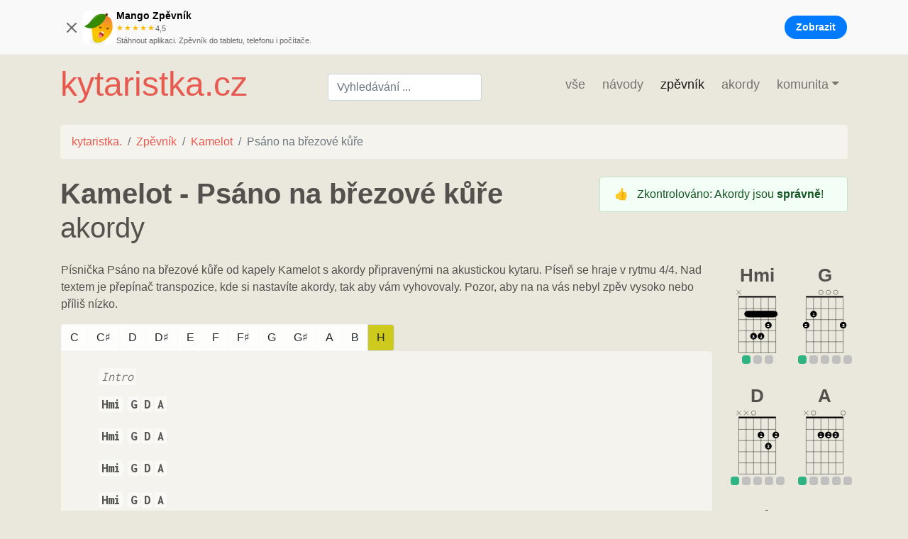

--- FILE ---
content_type: text/html; charset=utf-8
request_url: https://kytaristka.cz/zpevnik/kamelot/psano-na-brezove-kure
body_size: 50187
content:
<!doctype html>
<html data-n-head-ssr lang="cs" data-n-head="%7B%22lang%22:%7B%22ssr%22:%22cs%22%7D%7D">
  <head >
    <title>Kamelot - Psáno na březové kůře - správné akordy ~ Kytaristka.cz</title><meta data-n-head="ssr" charset="utf-8"><meta data-n-head="ssr" name="viewport" content="width=device-width, initial-scale=1"><meta data-n-head="ssr" name="msapplication-TileColor" color="#5bbad5"><meta data-n-head="ssr" name="theme-color" color="#ffffff"><meta data-n-head="ssr" name="facebook-domain-verification" content="wgfczbi76qzn7yklptj8bb66hil072"><meta data-n-head="ssr" data-hid="description" name="description" content="Folková klasika Psáno na březové kůře od kapely Kamelot s akordy, které jsme nechali zkontrolovat profesionálním muzikantem."><link data-n-head="ssr" rel="apple-touch-icon" sizes="180x180" href="/apple-touch-icon.png"><link data-n-head="ssr" rel="icon" type="image/png" sizes="32x32" href="/favicon-32x32.png"><link data-n-head="ssr" rel="icon" type="image/png" sizes="16x16" href="/favicon-16x16.png"><link data-n-head="ssr" rel="manifest" href="/site.webmanifest"><link data-n-head="ssr" rel="mask-icon" href="/safari-pinned-tab.svg" color="#5bbad5"><link data-n-head="ssr" rel="stylesheet" href="https://fonts.googleapis.com/css?family=Inconsolata:400,600,800&amp;subset=latin,latin-ext"><link data-n-head="ssr" rel="canonical" href="https://kytaristka.cz/zpevnik/kamelot/psano-na-brezove-kure"><script data-n-head="ssr" src="https://www.googletagmanager.com/gtag/js?id=G-X1JQKJ6FQB" async></script><script data-n-head="ssr" data-hid="nuxt-jsonld-7b81ca62" type="application/ld+json">{"@context":"https://schema.org","@type":"WebSite","url":"https://kytaristka.cz"}</script><script data-n-head="ssr" data-hid="nuxt-jsonld--4d5f662a" type="application/ld+json">[{"@context":"https://schema.org","@type":"BreadcrumbList","itemListElement":[{"@type":"ListItem","position":1,"item":{"@id":"/","name":"kytaristka."}},{"@type":"ListItem","position":2,"item":{"@id":"/zpevnik","name":"Zpěvník"}},{"@type":"ListItem","position":3,"item":{"@id":"/zpevnik/kamelot","name":"Kamelot"}},{"@type":"ListItem","position":4,"item":{"name":"Psáno na březové kůře"}}]}]</script><link rel="preload" href="/_nuxt/6a34a03.js" as="script"><link rel="preload" href="/_nuxt/4819c8b.js" as="script"><link rel="preload" href="/_nuxt/c900bcc.js" as="script"><link rel="preload" href="/_nuxt/78b499a.js" as="script"><link rel="preload" href="/_nuxt/3981acd.js" as="script"><link rel="preload" href="/_nuxt/35f563f.js" as="script"><style data-vue-ssr-id="71f83a6d:0 32df6d42:0 3191d5ad:0 84455a9e:0 56885621:0 13d3e981:0 0fe2d803:0 3b4b039a:0 a46a466e:0 62cae57a:0 068a6d00:0 4b0d3726:0 105c664d:0 24cfc026:0 25c0da29:0 669ee4c1:0">/*!
 * Bootstrap v4.6.0 (https://getbootstrap.com/)
 * Copyright 2011-2021 The Bootstrap Authors
 * Copyright 2011-2021 Twitter, Inc.
 * Licensed under MIT (https://github.com/twbs/bootstrap/blob/main/LICENSE)
 */:root{--blue:#007bff;--indigo:#6610f2;--purple:#6f42c1;--pink:#e83e8c;--red:#dc3545;--orange:#fd7e14;--yellow:#ffc107;--green:#28a745;--teal:#20c997;--cyan:#17a2b8;--white:#fff;--gray:#6c757d;--gray-dark:#343a40;--primary:#007bff;--secondary:#6c757d;--success:#28a745;--info:#17a2b8;--warning:#ffc107;--danger:#dc3545;--light:#f8f9fa;--dark:#343a40;--breakpoint-xs:0;--breakpoint-sm:576px;--breakpoint-md:768px;--breakpoint-lg:992px;--breakpoint-xl:1200px;--font-family-sans-serif:-apple-system,BlinkMacSystemFont,"Segoe UI",Roboto,"Helvetica Neue",Arial,"Noto Sans","Liberation Sans",sans-serif,"Apple Color Emoji","Segoe UI Emoji","Segoe UI Symbol","Noto Color Emoji";--font-family-monospace:SFMono-Regular,Menlo,Monaco,Consolas,"Liberation Mono","Courier New",monospace}*,:after,:before{box-sizing:border-box}html{font-family:sans-serif;line-height:1.15;-webkit-text-size-adjust:100%;-webkit-tap-highlight-color:rgba(0,0,0,0)}article,aside,figcaption,figure,footer,header,hgroup,main,nav,section{display:block}body{margin:0;font-family:-apple-system,BlinkMacSystemFont,"Segoe UI",Roboto,"Helvetica Neue",Arial,"Noto Sans","Liberation Sans",sans-serif,"Apple Color Emoji","Segoe UI Emoji","Segoe UI Symbol","Noto Color Emoji";font-size:1rem;font-weight:400;line-height:1.5;color:#212529;text-align:left;background-color:#fff}[tabindex="-1"]:focus:not(.focus-visible),[tabindex="-1"]:focus:not(:focus-visible){outline:0!important}hr{box-sizing:content-box;height:0;overflow:visible}h1,h2,h3,h4,h5,h6{margin-top:0;margin-bottom:.5rem}p{margin-top:0;margin-bottom:1rem}abbr[data-original-title],abbr[title]{text-decoration:underline;-webkit-text-decoration:underline dotted;text-decoration:underline dotted;cursor:help;border-bottom:0;-webkit-text-decoration-skip-ink:none;text-decoration-skip-ink:none}address{font-style:normal;line-height:inherit}address,dl,ol,ul{margin-bottom:1rem}dl,ol,ul{margin-top:0}ol ol,ol ul,ul ol,ul ul{margin-bottom:0}dt{font-weight:700}dd{margin-bottom:.5rem;margin-left:0}blockquote{margin:0 0 1rem}b,strong{font-weight:bolder}small{font-size:80%}sub,sup{position:relative;font-size:75%;line-height:0;vertical-align:baseline}sub{bottom:-.25em}sup{top:-.5em}a{color:#007bff;text-decoration:none;background-color:transparent}a:hover{color:#0056b3;text-decoration:underline}a:not([href]):not([class]),a:not([href]):not([class]):hover{color:inherit;text-decoration:none}code,kbd,pre,samp{font-family:SFMono-Regular,Menlo,Monaco,Consolas,"Liberation Mono","Courier New",monospace;font-size:1em}pre{margin-top:0;margin-bottom:1rem;overflow:auto;-ms-overflow-style:scrollbar}figure{margin:0 0 1rem}img{border-style:none}img,svg{vertical-align:middle}svg{overflow:hidden}table{border-collapse:collapse}caption{padding-top:.75rem;padding-bottom:.75rem;color:#6c757d;text-align:left;caption-side:bottom}th{text-align:inherit;text-align:-webkit-match-parent}label{display:inline-block;margin-bottom:.5rem}button{border-radius:0}button:focus:not(.focus-visible),button:focus:not(:focus-visible){outline:0}button,input,optgroup,select,textarea{margin:0;font-family:inherit;font-size:inherit;line-height:inherit}button,input{overflow:visible}button,select{text-transform:none}[role=button]{cursor:pointer}select{word-wrap:normal}[type=button],[type=reset],[type=submit],button{-webkit-appearance:button}[type=button]:not(:disabled),[type=reset]:not(:disabled),[type=submit]:not(:disabled),button:not(:disabled){cursor:pointer}[type=button]::-moz-focus-inner,[type=reset]::-moz-focus-inner,[type=submit]::-moz-focus-inner,button::-moz-focus-inner{padding:0;border-style:none}input[type=checkbox],input[type=radio]{box-sizing:border-box;padding:0}textarea{overflow:auto;resize:vertical}fieldset{min-width:0;padding:0;margin:0;border:0}legend{display:block;width:100%;max-width:100%;padding:0;margin-bottom:.5rem;font-size:1.5rem;line-height:inherit;color:inherit;white-space:normal}progress{vertical-align:baseline}[type=number]::-webkit-inner-spin-button,[type=number]::-webkit-outer-spin-button{height:auto}[type=search]{outline-offset:-2px;-webkit-appearance:none}[type=search]::-webkit-search-decoration{-webkit-appearance:none}::-webkit-file-upload-button{font:inherit;-webkit-appearance:button}output{display:inline-block}summary{display:list-item;cursor:pointer}template{display:none}[hidden]{display:none!important}.h1,.h2,.h3,.h4,.h5,.h6,h1,h2,h3,h4,h5,h6{margin-bottom:.5rem;font-weight:500;line-height:1.2}.h1,h1{font-size:2.5rem}.h2,h2{font-size:2rem}.h3,h3{font-size:1.75rem}.h4,h4{font-size:1.5rem}.h5,h5{font-size:1.25rem}.h6,h6{font-size:1rem}.lead{font-size:1.25rem;font-weight:300}.display-1{font-size:6rem}.display-1,.display-2{font-weight:300;line-height:1.2}.display-2{font-size:5.5rem}.display-3{font-size:4.5rem}.display-3,.display-4{font-weight:300;line-height:1.2}.display-4{font-size:3.5rem}hr{margin-top:1rem;margin-bottom:1rem;border:0;border-top:1px solid rgba(0,0,0,.1)}.small,small{font-size:80%;font-weight:400}.mark,mark{padding:.2em;background-color:#fcf8e3}.list-inline,.list-unstyled{padding-left:0;list-style:none}.list-inline-item{display:inline-block}.list-inline-item:not(:last-child){margin-right:.5rem}.initialism{font-size:90%;text-transform:uppercase}.blockquote{margin-bottom:1rem;font-size:1.25rem}.blockquote-footer{display:block;font-size:80%;color:#6c757d}.blockquote-footer:before{content:"\2014\00A0"}.img-fluid,.img-thumbnail{max-width:100%;height:auto}.img-thumbnail{padding:.25rem;background-color:#fff;border:1px solid #dee2e6;border-radius:.25rem}.figure{display:inline-block}.figure-img{margin-bottom:.5rem;line-height:1}.figure-caption{font-size:90%;color:#6c757d}code{font-size:87.5%;color:#e83e8c;word-wrap:break-word}a>code{color:inherit}kbd{padding:.2rem .4rem;font-size:87.5%;color:#fff;background-color:#212529;border-radius:.2rem}kbd kbd{padding:0;font-size:100%;font-weight:700}pre{display:block;font-size:87.5%;color:#212529}pre code{font-size:inherit;color:inherit;word-break:normal}.pre-scrollable{max-height:340px;overflow-y:scroll}.container,.container-fluid,.container-lg,.container-md,.container-sm,.container-xl{width:100%;padding-right:15px;padding-left:15px;margin-right:auto;margin-left:auto}@media (min-width:576px){.container,.container-sm{max-width:540px}}@media (min-width:768px){.container,.container-md,.container-sm{max-width:720px}}@media (min-width:992px){.container,.container-lg,.container-md,.container-sm{max-width:960px}}@media (min-width:1200px){.container,.container-lg,.container-md,.container-sm,.container-xl{max-width:1140px}}.row{display:flex;flex-wrap:wrap;margin-right:-15px;margin-left:-15px}.no-gutters{margin-right:0;margin-left:0}.no-gutters>.col,.no-gutters>[class*=col-]{padding-right:0;padding-left:0}.col,.col-1,.col-2,.col-3,.col-4,.col-5,.col-6,.col-7,.col-8,.col-9,.col-10,.col-11,.col-12,.col-auto,.col-lg,.col-lg-1,.col-lg-2,.col-lg-3,.col-lg-4,.col-lg-5,.col-lg-6,.col-lg-7,.col-lg-8,.col-lg-9,.col-lg-10,.col-lg-11,.col-lg-12,.col-lg-auto,.col-md,.col-md-1,.col-md-2,.col-md-3,.col-md-4,.col-md-5,.col-md-6,.col-md-7,.col-md-8,.col-md-9,.col-md-10,.col-md-11,.col-md-12,.col-md-auto,.col-sm,.col-sm-1,.col-sm-2,.col-sm-3,.col-sm-4,.col-sm-5,.col-sm-6,.col-sm-7,.col-sm-8,.col-sm-9,.col-sm-10,.col-sm-11,.col-sm-12,.col-sm-auto,.col-xl,.col-xl-1,.col-xl-2,.col-xl-3,.col-xl-4,.col-xl-5,.col-xl-6,.col-xl-7,.col-xl-8,.col-xl-9,.col-xl-10,.col-xl-11,.col-xl-12,.col-xl-auto{position:relative;width:100%;padding-right:15px;padding-left:15px}.col{flex-basis:0;flex-grow:1;max-width:100%}.row-cols-1>*{flex:0 0 100%;max-width:100%}.row-cols-2>*{flex:0 0 50%;max-width:50%}.row-cols-3>*{flex:0 0 33.333333%;max-width:33.333333%}.row-cols-4>*{flex:0 0 25%;max-width:25%}.row-cols-5>*{flex:0 0 20%;max-width:20%}.row-cols-6>*{flex:0 0 16.666667%;max-width:16.666667%}.col-auto{flex:0 0 auto;width:auto;max-width:100%}.col-1{flex:0 0 8.333333%;max-width:8.333333%}.col-2{flex:0 0 16.666667%;max-width:16.666667%}.col-3{flex:0 0 25%;max-width:25%}.col-4{flex:0 0 33.333333%;max-width:33.333333%}.col-5{flex:0 0 41.666667%;max-width:41.666667%}.col-6{flex:0 0 50%;max-width:50%}.col-7{flex:0 0 58.333333%;max-width:58.333333%}.col-8{flex:0 0 66.666667%;max-width:66.666667%}.col-9{flex:0 0 75%;max-width:75%}.col-10{flex:0 0 83.333333%;max-width:83.333333%}.col-11{flex:0 0 91.666667%;max-width:91.666667%}.col-12{flex:0 0 100%;max-width:100%}.order-first{order:-1}.order-last{order:13}.order-0{order:0}.order-1{order:1}.order-2{order:2}.order-3{order:3}.order-4{order:4}.order-5{order:5}.order-6{order:6}.order-7{order:7}.order-8{order:8}.order-9{order:9}.order-10{order:10}.order-11{order:11}.order-12{order:12}.offset-1{margin-left:8.333333%}.offset-2{margin-left:16.666667%}.offset-3{margin-left:25%}.offset-4{margin-left:33.333333%}.offset-5{margin-left:41.666667%}.offset-6{margin-left:50%}.offset-7{margin-left:58.333333%}.offset-8{margin-left:66.666667%}.offset-9{margin-left:75%}.offset-10{margin-left:83.333333%}.offset-11{margin-left:91.666667%}@media (min-width:576px){.col-sm{flex-basis:0;flex-grow:1;max-width:100%}.row-cols-sm-1>*{flex:0 0 100%;max-width:100%}.row-cols-sm-2>*{flex:0 0 50%;max-width:50%}.row-cols-sm-3>*{flex:0 0 33.333333%;max-width:33.333333%}.row-cols-sm-4>*{flex:0 0 25%;max-width:25%}.row-cols-sm-5>*{flex:0 0 20%;max-width:20%}.row-cols-sm-6>*{flex:0 0 16.666667%;max-width:16.666667%}.col-sm-auto{flex:0 0 auto;width:auto;max-width:100%}.col-sm-1{flex:0 0 8.333333%;max-width:8.333333%}.col-sm-2{flex:0 0 16.666667%;max-width:16.666667%}.col-sm-3{flex:0 0 25%;max-width:25%}.col-sm-4{flex:0 0 33.333333%;max-width:33.333333%}.col-sm-5{flex:0 0 41.666667%;max-width:41.666667%}.col-sm-6{flex:0 0 50%;max-width:50%}.col-sm-7{flex:0 0 58.333333%;max-width:58.333333%}.col-sm-8{flex:0 0 66.666667%;max-width:66.666667%}.col-sm-9{flex:0 0 75%;max-width:75%}.col-sm-10{flex:0 0 83.333333%;max-width:83.333333%}.col-sm-11{flex:0 0 91.666667%;max-width:91.666667%}.col-sm-12{flex:0 0 100%;max-width:100%}.order-sm-first{order:-1}.order-sm-last{order:13}.order-sm-0{order:0}.order-sm-1{order:1}.order-sm-2{order:2}.order-sm-3{order:3}.order-sm-4{order:4}.order-sm-5{order:5}.order-sm-6{order:6}.order-sm-7{order:7}.order-sm-8{order:8}.order-sm-9{order:9}.order-sm-10{order:10}.order-sm-11{order:11}.order-sm-12{order:12}.offset-sm-0{margin-left:0}.offset-sm-1{margin-left:8.333333%}.offset-sm-2{margin-left:16.666667%}.offset-sm-3{margin-left:25%}.offset-sm-4{margin-left:33.333333%}.offset-sm-5{margin-left:41.666667%}.offset-sm-6{margin-left:50%}.offset-sm-7{margin-left:58.333333%}.offset-sm-8{margin-left:66.666667%}.offset-sm-9{margin-left:75%}.offset-sm-10{margin-left:83.333333%}.offset-sm-11{margin-left:91.666667%}}@media (min-width:768px){.col-md{flex-basis:0;flex-grow:1;max-width:100%}.row-cols-md-1>*{flex:0 0 100%;max-width:100%}.row-cols-md-2>*{flex:0 0 50%;max-width:50%}.row-cols-md-3>*{flex:0 0 33.333333%;max-width:33.333333%}.row-cols-md-4>*{flex:0 0 25%;max-width:25%}.row-cols-md-5>*{flex:0 0 20%;max-width:20%}.row-cols-md-6>*{flex:0 0 16.666667%;max-width:16.666667%}.col-md-auto{flex:0 0 auto;width:auto;max-width:100%}.col-md-1{flex:0 0 8.333333%;max-width:8.333333%}.col-md-2{flex:0 0 16.666667%;max-width:16.666667%}.col-md-3{flex:0 0 25%;max-width:25%}.col-md-4{flex:0 0 33.333333%;max-width:33.333333%}.col-md-5{flex:0 0 41.666667%;max-width:41.666667%}.col-md-6{flex:0 0 50%;max-width:50%}.col-md-7{flex:0 0 58.333333%;max-width:58.333333%}.col-md-8{flex:0 0 66.666667%;max-width:66.666667%}.col-md-9{flex:0 0 75%;max-width:75%}.col-md-10{flex:0 0 83.333333%;max-width:83.333333%}.col-md-11{flex:0 0 91.666667%;max-width:91.666667%}.col-md-12{flex:0 0 100%;max-width:100%}.order-md-first{order:-1}.order-md-last{order:13}.order-md-0{order:0}.order-md-1{order:1}.order-md-2{order:2}.order-md-3{order:3}.order-md-4{order:4}.order-md-5{order:5}.order-md-6{order:6}.order-md-7{order:7}.order-md-8{order:8}.order-md-9{order:9}.order-md-10{order:10}.order-md-11{order:11}.order-md-12{order:12}.offset-md-0{margin-left:0}.offset-md-1{margin-left:8.333333%}.offset-md-2{margin-left:16.666667%}.offset-md-3{margin-left:25%}.offset-md-4{margin-left:33.333333%}.offset-md-5{margin-left:41.666667%}.offset-md-6{margin-left:50%}.offset-md-7{margin-left:58.333333%}.offset-md-8{margin-left:66.666667%}.offset-md-9{margin-left:75%}.offset-md-10{margin-left:83.333333%}.offset-md-11{margin-left:91.666667%}}@media (min-width:992px){.col-lg{flex-basis:0;flex-grow:1;max-width:100%}.row-cols-lg-1>*{flex:0 0 100%;max-width:100%}.row-cols-lg-2>*{flex:0 0 50%;max-width:50%}.row-cols-lg-3>*{flex:0 0 33.333333%;max-width:33.333333%}.row-cols-lg-4>*{flex:0 0 25%;max-width:25%}.row-cols-lg-5>*{flex:0 0 20%;max-width:20%}.row-cols-lg-6>*{flex:0 0 16.666667%;max-width:16.666667%}.col-lg-auto{flex:0 0 auto;width:auto;max-width:100%}.col-lg-1{flex:0 0 8.333333%;max-width:8.333333%}.col-lg-2{flex:0 0 16.666667%;max-width:16.666667%}.col-lg-3{flex:0 0 25%;max-width:25%}.col-lg-4{flex:0 0 33.333333%;max-width:33.333333%}.col-lg-5{flex:0 0 41.666667%;max-width:41.666667%}.col-lg-6{flex:0 0 50%;max-width:50%}.col-lg-7{flex:0 0 58.333333%;max-width:58.333333%}.col-lg-8{flex:0 0 66.666667%;max-width:66.666667%}.col-lg-9{flex:0 0 75%;max-width:75%}.col-lg-10{flex:0 0 83.333333%;max-width:83.333333%}.col-lg-11{flex:0 0 91.666667%;max-width:91.666667%}.col-lg-12{flex:0 0 100%;max-width:100%}.order-lg-first{order:-1}.order-lg-last{order:13}.order-lg-0{order:0}.order-lg-1{order:1}.order-lg-2{order:2}.order-lg-3{order:3}.order-lg-4{order:4}.order-lg-5{order:5}.order-lg-6{order:6}.order-lg-7{order:7}.order-lg-8{order:8}.order-lg-9{order:9}.order-lg-10{order:10}.order-lg-11{order:11}.order-lg-12{order:12}.offset-lg-0{margin-left:0}.offset-lg-1{margin-left:8.333333%}.offset-lg-2{margin-left:16.666667%}.offset-lg-3{margin-left:25%}.offset-lg-4{margin-left:33.333333%}.offset-lg-5{margin-left:41.666667%}.offset-lg-6{margin-left:50%}.offset-lg-7{margin-left:58.333333%}.offset-lg-8{margin-left:66.666667%}.offset-lg-9{margin-left:75%}.offset-lg-10{margin-left:83.333333%}.offset-lg-11{margin-left:91.666667%}}@media (min-width:1200px){.col-xl{flex-basis:0;flex-grow:1;max-width:100%}.row-cols-xl-1>*{flex:0 0 100%;max-width:100%}.row-cols-xl-2>*{flex:0 0 50%;max-width:50%}.row-cols-xl-3>*{flex:0 0 33.333333%;max-width:33.333333%}.row-cols-xl-4>*{flex:0 0 25%;max-width:25%}.row-cols-xl-5>*{flex:0 0 20%;max-width:20%}.row-cols-xl-6>*{flex:0 0 16.666667%;max-width:16.666667%}.col-xl-auto{flex:0 0 auto;width:auto;max-width:100%}.col-xl-1{flex:0 0 8.333333%;max-width:8.333333%}.col-xl-2{flex:0 0 16.666667%;max-width:16.666667%}.col-xl-3{flex:0 0 25%;max-width:25%}.col-xl-4{flex:0 0 33.333333%;max-width:33.333333%}.col-xl-5{flex:0 0 41.666667%;max-width:41.666667%}.col-xl-6{flex:0 0 50%;max-width:50%}.col-xl-7{flex:0 0 58.333333%;max-width:58.333333%}.col-xl-8{flex:0 0 66.666667%;max-width:66.666667%}.col-xl-9{flex:0 0 75%;max-width:75%}.col-xl-10{flex:0 0 83.333333%;max-width:83.333333%}.col-xl-11{flex:0 0 91.666667%;max-width:91.666667%}.col-xl-12{flex:0 0 100%;max-width:100%}.order-xl-first{order:-1}.order-xl-last{order:13}.order-xl-0{order:0}.order-xl-1{order:1}.order-xl-2{order:2}.order-xl-3{order:3}.order-xl-4{order:4}.order-xl-5{order:5}.order-xl-6{order:6}.order-xl-7{order:7}.order-xl-8{order:8}.order-xl-9{order:9}.order-xl-10{order:10}.order-xl-11{order:11}.order-xl-12{order:12}.offset-xl-0{margin-left:0}.offset-xl-1{margin-left:8.333333%}.offset-xl-2{margin-left:16.666667%}.offset-xl-3{margin-left:25%}.offset-xl-4{margin-left:33.333333%}.offset-xl-5{margin-left:41.666667%}.offset-xl-6{margin-left:50%}.offset-xl-7{margin-left:58.333333%}.offset-xl-8{margin-left:66.666667%}.offset-xl-9{margin-left:75%}.offset-xl-10{margin-left:83.333333%}.offset-xl-11{margin-left:91.666667%}}.table{width:100%;margin-bottom:1rem;color:#212529}.table td,.table th{padding:.75rem;vertical-align:top;border-top:1px solid #dee2e6}.table thead th{vertical-align:bottom;border-bottom:2px solid #dee2e6}.table tbody+tbody{border-top:2px solid #dee2e6}.table-sm td,.table-sm th{padding:.3rem}.table-bordered,.table-bordered td,.table-bordered th{border:1px solid #dee2e6}.table-bordered thead td,.table-bordered thead th{border-bottom-width:2px}.table-borderless tbody+tbody,.table-borderless td,.table-borderless th,.table-borderless thead th{border:0}.table-striped tbody tr:nth-of-type(odd){background-color:rgba(0,0,0,.05)}.table-hover tbody tr:hover{color:#212529;background-color:rgba(0,0,0,.075)}.table-primary,.table-primary>td,.table-primary>th{background-color:#b8daff}.table-primary tbody+tbody,.table-primary td,.table-primary th,.table-primary thead th{border-color:#7abaff}.table-hover .table-primary:hover,.table-hover .table-primary:hover>td,.table-hover .table-primary:hover>th{background-color:#9fcdff}.table-secondary,.table-secondary>td,.table-secondary>th{background-color:#d6d8db}.table-secondary tbody+tbody,.table-secondary td,.table-secondary th,.table-secondary thead th{border-color:#b3b7bb}.table-hover .table-secondary:hover,.table-hover .table-secondary:hover>td,.table-hover .table-secondary:hover>th{background-color:#c8cbcf}.table-success,.table-success>td,.table-success>th{background-color:#c3e6cb}.table-success tbody+tbody,.table-success td,.table-success th,.table-success thead th{border-color:#8fd19e}.table-hover .table-success:hover,.table-hover .table-success:hover>td,.table-hover .table-success:hover>th{background-color:#b1dfbb}.table-info,.table-info>td,.table-info>th{background-color:#bee5eb}.table-info tbody+tbody,.table-info td,.table-info th,.table-info thead th{border-color:#86cfda}.table-hover .table-info:hover,.table-hover .table-info:hover>td,.table-hover .table-info:hover>th{background-color:#abdde5}.table-warning,.table-warning>td,.table-warning>th{background-color:#ffeeba}.table-warning tbody+tbody,.table-warning td,.table-warning th,.table-warning thead th{border-color:#ffdf7e}.table-hover .table-warning:hover,.table-hover .table-warning:hover>td,.table-hover .table-warning:hover>th{background-color:#ffe8a1}.table-danger,.table-danger>td,.table-danger>th{background-color:#f5c6cb}.table-danger tbody+tbody,.table-danger td,.table-danger th,.table-danger thead th{border-color:#ed969e}.table-hover .table-danger:hover,.table-hover .table-danger:hover>td,.table-hover .table-danger:hover>th{background-color:#f1b0b7}.table-light,.table-light>td,.table-light>th{background-color:#fdfdfe}.table-light tbody+tbody,.table-light td,.table-light th,.table-light thead th{border-color:#fbfcfc}.table-hover .table-light:hover,.table-hover .table-light:hover>td,.table-hover .table-light:hover>th{background-color:#ececf6}.table-dark,.table-dark>td,.table-dark>th{background-color:#c6c8ca}.table-dark tbody+tbody,.table-dark td,.table-dark th,.table-dark thead th{border-color:#95999c}.table-hover .table-dark:hover,.table-hover .table-dark:hover>td,.table-hover .table-dark:hover>th{background-color:#b9bbbe}.table-active,.table-active>td,.table-active>th,.table-hover .table-active:hover,.table-hover .table-active:hover>td,.table-hover .table-active:hover>th{background-color:rgba(0,0,0,.075)}.table .thead-dark th{color:#fff;background-color:#343a40;border-color:#454d55}.table .thead-light th{color:#495057;background-color:#e9ecef;border-color:#dee2e6}.table-dark{color:#fff;background-color:#343a40}.table-dark td,.table-dark th,.table-dark thead th{border-color:#454d55}.table-dark.table-bordered{border:0}.table-dark.table-striped tbody tr:nth-of-type(odd){background-color:hsla(0,0%,100%,.05)}.table-dark.table-hover tbody tr:hover{color:#fff;background-color:hsla(0,0%,100%,.075)}@media (max-width:575.98px){.table-responsive-sm{display:block;width:100%;overflow-x:auto;-webkit-overflow-scrolling:touch}.table-responsive-sm>.table-bordered{border:0}}@media (max-width:767.98px){.table-responsive-md{display:block;width:100%;overflow-x:auto;-webkit-overflow-scrolling:touch}.table-responsive-md>.table-bordered{border:0}}@media (max-width:991.98px){.table-responsive-lg{display:block;width:100%;overflow-x:auto;-webkit-overflow-scrolling:touch}.table-responsive-lg>.table-bordered{border:0}}@media (max-width:1199.98px){.table-responsive-xl{display:block;width:100%;overflow-x:auto;-webkit-overflow-scrolling:touch}.table-responsive-xl>.table-bordered{border:0}}.table-responsive{display:block;width:100%;overflow-x:auto;-webkit-overflow-scrolling:touch}.table-responsive>.table-bordered{border:0}.form-control{display:block;width:100%;height:calc(1.5em + .75rem + 2px);padding:.375rem .75rem;font-size:1rem;font-weight:400;line-height:1.5;color:#495057;background-color:#fff;background-clip:padding-box;border:1px solid #ced4da;border-radius:.25rem;transition:border-color .15s ease-in-out,box-shadow .15s ease-in-out}@media (prefers-reduced-motion:reduce){.form-control{transition:none}}.form-control::-ms-expand{background-color:transparent;border:0}.form-control:-moz-focusring{color:transparent;text-shadow:0 0 0 #495057}.form-control:focus{color:#495057;background-color:#fff;border-color:#80bdff;outline:0;box-shadow:0 0 0 .2rem rgba(0,123,255,.25)}.form-control::-moz-placeholder{color:#6c757d;opacity:1}.form-control:-ms-input-placeholder{color:#6c757d;opacity:1}.form-control::placeholder{color:#6c757d;opacity:1}.form-control:disabled,.form-control[readonly]{background-color:#e9ecef;opacity:1}input[type=date].form-control,input[type=datetime-local].form-control,input[type=month].form-control,input[type=time].form-control{-webkit-appearance:none;-moz-appearance:none;appearance:none}select.form-control:focus::-ms-value{color:#495057;background-color:#fff}.form-control-file,.form-control-range{display:block;width:100%}.col-form-label{padding-top:calc(.375rem + 1px);padding-bottom:calc(.375rem + 1px);margin-bottom:0;font-size:inherit;line-height:1.5}.col-form-label-lg{padding-top:calc(.5rem + 1px);padding-bottom:calc(.5rem + 1px);font-size:1.25rem;line-height:1.5}.col-form-label-sm{padding-top:calc(.25rem + 1px);padding-bottom:calc(.25rem + 1px);font-size:.875rem;line-height:1.5}.form-control-plaintext{display:block;width:100%;padding:.375rem 0;margin-bottom:0;font-size:1rem;line-height:1.5;color:#212529;background-color:transparent;border:solid transparent;border-width:1px 0}.form-control-plaintext.form-control-lg,.form-control-plaintext.form-control-sm{padding-right:0;padding-left:0}.form-control-sm{height:calc(1.5em + .5rem + 2px);padding:.25rem .5rem;font-size:.875rem;line-height:1.5;border-radius:.2rem}.form-control-lg{height:calc(1.5em + 1rem + 2px);padding:.5rem 1rem;font-size:1.25rem;line-height:1.5;border-radius:.3rem}select.form-control[multiple],select.form-control[size],textarea.form-control{height:auto}.form-group{margin-bottom:1rem}.form-text{display:block;margin-top:.25rem}.form-row{display:flex;flex-wrap:wrap;margin-right:-5px;margin-left:-5px}.form-row>.col,.form-row>[class*=col-]{padding-right:5px;padding-left:5px}.form-check{position:relative;display:block;padding-left:1.25rem}.form-check-input{position:absolute;margin-top:.3rem;margin-left:-1.25rem}.form-check-input:disabled~.form-check-label,.form-check-input[disabled]~.form-check-label{color:#6c757d}.form-check-label{margin-bottom:0}.form-check-inline{display:inline-flex;align-items:center;padding-left:0;margin-right:.75rem}.form-check-inline .form-check-input{position:static;margin-top:0;margin-right:.3125rem;margin-left:0}.valid-feedback{display:none;width:100%;margin-top:.25rem;font-size:80%;color:#28a745}.valid-tooltip{position:absolute;top:100%;left:0;z-index:5;display:none;max-width:100%;padding:.25rem .5rem;margin-top:.1rem;font-size:.875rem;line-height:1.5;color:#fff;background-color:rgba(40,167,69,.9);border-radius:.25rem}.form-row>.col>.valid-tooltip,.form-row>[class*=col-]>.valid-tooltip{left:5px}.is-valid~.valid-feedback,.is-valid~.valid-tooltip,.was-validated :valid~.valid-feedback,.was-validated :valid~.valid-tooltip{display:block}.form-control.is-valid,.was-validated .form-control:valid{border-color:#28a745;padding-right:calc(1.5em + .75rem);background-image:url("data:image/svg+xml;charset=utf-8,%3Csvg xmlns='http://www.w3.org/2000/svg' width='8' height='8'%3E%3Cpath fill='%2328a745' d='M2.3 6.73L.6 4.53c-.4-1.04.46-1.4 1.1-.8l1.1 1.4 3.4-3.8c.6-.63 1.6-.27 1.2.7l-4 4.6c-.43.5-.8.4-1.1.1z'/%3E%3C/svg%3E");background-repeat:no-repeat;background-position:right calc(.375em + .1875rem) center;background-size:calc(.75em + .375rem) calc(.75em + .375rem)}.form-control.is-valid:focus,.was-validated .form-control:valid:focus{border-color:#28a745;box-shadow:0 0 0 .2rem rgba(40,167,69,.25)}.was-validated textarea.form-control:valid,textarea.form-control.is-valid{padding-right:calc(1.5em + .75rem);background-position:top calc(.375em + .1875rem) right calc(.375em + .1875rem)}.custom-select.is-valid,.was-validated .custom-select:valid{border-color:#28a745;padding-right:calc(.75em + 2.3125rem);background:url("data:image/svg+xml;charset=utf-8,%3Csvg xmlns='http://www.w3.org/2000/svg' width='4' height='5'%3E%3Cpath fill='%23343a40' d='M2 0L0 2h4zm0 5L0 3h4z'/%3E%3C/svg%3E") right .75rem center/8px 10px no-repeat,#fff url("data:image/svg+xml;charset=utf-8,%3Csvg xmlns='http://www.w3.org/2000/svg' width='8' height='8'%3E%3Cpath fill='%2328a745' d='M2.3 6.73L.6 4.53c-.4-1.04.46-1.4 1.1-.8l1.1 1.4 3.4-3.8c.6-.63 1.6-.27 1.2.7l-4 4.6c-.43.5-.8.4-1.1.1z'/%3E%3C/svg%3E") center right 1.75rem/calc(.75em + .375rem) calc(.75em + .375rem) no-repeat}.custom-select.is-valid:focus,.was-validated .custom-select:valid:focus{border-color:#28a745;box-shadow:0 0 0 .2rem rgba(40,167,69,.25)}.form-check-input.is-valid~.form-check-label,.was-validated .form-check-input:valid~.form-check-label{color:#28a745}.form-check-input.is-valid~.valid-feedback,.form-check-input.is-valid~.valid-tooltip,.was-validated .form-check-input:valid~.valid-feedback,.was-validated .form-check-input:valid~.valid-tooltip{display:block}.custom-control-input.is-valid~.custom-control-label,.was-validated .custom-control-input:valid~.custom-control-label{color:#28a745}.custom-control-input.is-valid~.custom-control-label:before,.was-validated .custom-control-input:valid~.custom-control-label:before{border-color:#28a745}.custom-control-input.is-valid:checked~.custom-control-label:before,.was-validated .custom-control-input:valid:checked~.custom-control-label:before{border-color:#34ce57;background-color:#34ce57}.custom-control-input.is-valid:focus~.custom-control-label:before,.was-validated .custom-control-input:valid:focus~.custom-control-label:before{box-shadow:0 0 0 .2rem rgba(40,167,69,.25)}.custom-control-input.is-valid:focus:not(:checked)~.custom-control-label:before,.custom-file-input.is-valid~.custom-file-label,.was-validated .custom-control-input:valid:focus:not(:checked)~.custom-control-label:before,.was-validated .custom-file-input:valid~.custom-file-label{border-color:#28a745}.custom-file-input.is-valid:focus~.custom-file-label,.was-validated .custom-file-input:valid:focus~.custom-file-label{border-color:#28a745;box-shadow:0 0 0 .2rem rgba(40,167,69,.25)}.invalid-feedback{display:none;width:100%;margin-top:.25rem;font-size:80%;color:#dc3545}.invalid-tooltip{position:absolute;top:100%;left:0;z-index:5;display:none;max-width:100%;padding:.25rem .5rem;margin-top:.1rem;font-size:.875rem;line-height:1.5;color:#fff;background-color:rgba(220,53,69,.9);border-radius:.25rem}.form-row>.col>.invalid-tooltip,.form-row>[class*=col-]>.invalid-tooltip{left:5px}.is-invalid~.invalid-feedback,.is-invalid~.invalid-tooltip,.was-validated :invalid~.invalid-feedback,.was-validated :invalid~.invalid-tooltip{display:block}.form-control.is-invalid,.was-validated .form-control:invalid{border-color:#dc3545;padding-right:calc(1.5em + .75rem);background-image:url("data:image/svg+xml;charset=utf-8,%3Csvg xmlns='http://www.w3.org/2000/svg' width='12' height='12' fill='none' stroke='%23dc3545'%3E%3Ccircle cx='6' cy='6' r='4.5'/%3E%3Cpath stroke-linejoin='round' d='M5.8 3.6h.4L6 6.5z'/%3E%3Ccircle cx='6' cy='8.2' r='.6' fill='%23dc3545' stroke='none'/%3E%3C/svg%3E");background-repeat:no-repeat;background-position:right calc(.375em + .1875rem) center;background-size:calc(.75em + .375rem) calc(.75em + .375rem)}.form-control.is-invalid:focus,.was-validated .form-control:invalid:focus{border-color:#dc3545;box-shadow:0 0 0 .2rem rgba(220,53,69,.25)}.was-validated textarea.form-control:invalid,textarea.form-control.is-invalid{padding-right:calc(1.5em + .75rem);background-position:top calc(.375em + .1875rem) right calc(.375em + .1875rem)}.custom-select.is-invalid,.was-validated .custom-select:invalid{border-color:#dc3545;padding-right:calc(.75em + 2.3125rem);background:url("data:image/svg+xml;charset=utf-8,%3Csvg xmlns='http://www.w3.org/2000/svg' width='4' height='5'%3E%3Cpath fill='%23343a40' d='M2 0L0 2h4zm0 5L0 3h4z'/%3E%3C/svg%3E") right .75rem center/8px 10px no-repeat,#fff url("data:image/svg+xml;charset=utf-8,%3Csvg xmlns='http://www.w3.org/2000/svg' width='12' height='12' fill='none' stroke='%23dc3545'%3E%3Ccircle cx='6' cy='6' r='4.5'/%3E%3Cpath stroke-linejoin='round' d='M5.8 3.6h.4L6 6.5z'/%3E%3Ccircle cx='6' cy='8.2' r='.6' fill='%23dc3545' stroke='none'/%3E%3C/svg%3E") center right 1.75rem/calc(.75em + .375rem) calc(.75em + .375rem) no-repeat}.custom-select.is-invalid:focus,.was-validated .custom-select:invalid:focus{border-color:#dc3545;box-shadow:0 0 0 .2rem rgba(220,53,69,.25)}.form-check-input.is-invalid~.form-check-label,.was-validated .form-check-input:invalid~.form-check-label{color:#dc3545}.form-check-input.is-invalid~.invalid-feedback,.form-check-input.is-invalid~.invalid-tooltip,.was-validated .form-check-input:invalid~.invalid-feedback,.was-validated .form-check-input:invalid~.invalid-tooltip{display:block}.custom-control-input.is-invalid~.custom-control-label,.was-validated .custom-control-input:invalid~.custom-control-label{color:#dc3545}.custom-control-input.is-invalid~.custom-control-label:before,.was-validated .custom-control-input:invalid~.custom-control-label:before{border-color:#dc3545}.custom-control-input.is-invalid:checked~.custom-control-label:before,.was-validated .custom-control-input:invalid:checked~.custom-control-label:before{border-color:#e4606d;background-color:#e4606d}.custom-control-input.is-invalid:focus~.custom-control-label:before,.was-validated .custom-control-input:invalid:focus~.custom-control-label:before{box-shadow:0 0 0 .2rem rgba(220,53,69,.25)}.custom-control-input.is-invalid:focus:not(:checked)~.custom-control-label:before,.custom-file-input.is-invalid~.custom-file-label,.was-validated .custom-control-input:invalid:focus:not(:checked)~.custom-control-label:before,.was-validated .custom-file-input:invalid~.custom-file-label{border-color:#dc3545}.custom-file-input.is-invalid:focus~.custom-file-label,.was-validated .custom-file-input:invalid:focus~.custom-file-label{border-color:#dc3545;box-shadow:0 0 0 .2rem rgba(220,53,69,.25)}.form-inline{display:flex;flex-flow:row wrap;align-items:center}.form-inline .form-check{width:100%}@media (min-width:576px){.form-inline label{justify-content:center}.form-inline .form-group,.form-inline label{display:flex;align-items:center;margin-bottom:0}.form-inline .form-group{flex:0 0 auto;flex-flow:row wrap}.form-inline .form-control{display:inline-block;width:auto;vertical-align:middle}.form-inline .form-control-plaintext{display:inline-block}.form-inline .custom-select,.form-inline .input-group{width:auto}.form-inline .form-check{display:flex;align-items:center;justify-content:center;width:auto;padding-left:0}.form-inline .form-check-input{position:relative;flex-shrink:0;margin-top:0;margin-right:.25rem;margin-left:0}.form-inline .custom-control{align-items:center;justify-content:center}.form-inline .custom-control-label{margin-bottom:0}}.btn{display:inline-block;font-weight:400;color:#212529;text-align:center;vertical-align:middle;-webkit-user-select:none;-moz-user-select:none;-ms-user-select:none;user-select:none;background-color:transparent;border:1px solid transparent;padding:.375rem .75rem;font-size:1rem;line-height:1.5;border-radius:.25rem;transition:color .15s ease-in-out,background-color .15s ease-in-out,border-color .15s ease-in-out,box-shadow .15s ease-in-out}@media (prefers-reduced-motion:reduce){.btn{transition:none}}.btn:hover{color:#212529;text-decoration:none}.btn.focus,.btn:focus{outline:0;box-shadow:0 0 0 .2rem rgba(0,123,255,.25)}.btn.disabled,.btn:disabled{opacity:.65}.btn:not(:disabled):not(.disabled){cursor:pointer}a.btn.disabled,fieldset:disabled a.btn{pointer-events:none}.btn-primary{color:#fff;background-color:#007bff;border-color:#007bff}.btn-primary.focus,.btn-primary:focus,.btn-primary:hover{color:#fff;background-color:#0069d9;border-color:#0062cc}.btn-primary.focus,.btn-primary:focus{box-shadow:0 0 0 .2rem rgba(38,143,255,.5)}.btn-primary.disabled,.btn-primary:disabled{color:#fff;background-color:#007bff;border-color:#007bff}.btn-primary:not(:disabled):not(.disabled).active,.btn-primary:not(:disabled):not(.disabled):active,.show>.btn-primary.dropdown-toggle{color:#fff;background-color:#0062cc;border-color:#005cbf}.btn-primary:not(:disabled):not(.disabled).active:focus,.btn-primary:not(:disabled):not(.disabled):active:focus,.show>.btn-primary.dropdown-toggle:focus{box-shadow:0 0 0 .2rem rgba(38,143,255,.5)}.btn-secondary{color:#fff;background-color:#6c757d;border-color:#6c757d}.btn-secondary.focus,.btn-secondary:focus,.btn-secondary:hover{color:#fff;background-color:#5a6268;border-color:#545b62}.btn-secondary.focus,.btn-secondary:focus{box-shadow:0 0 0 .2rem rgba(130,138,145,.5)}.btn-secondary.disabled,.btn-secondary:disabled{color:#fff;background-color:#6c757d;border-color:#6c757d}.btn-secondary:not(:disabled):not(.disabled).active,.btn-secondary:not(:disabled):not(.disabled):active,.show>.btn-secondary.dropdown-toggle{color:#fff;background-color:#545b62;border-color:#4e555b}.btn-secondary:not(:disabled):not(.disabled).active:focus,.btn-secondary:not(:disabled):not(.disabled):active:focus,.show>.btn-secondary.dropdown-toggle:focus{box-shadow:0 0 0 .2rem rgba(130,138,145,.5)}.btn-success{color:#fff;background-color:#28a745;border-color:#28a745}.btn-success.focus,.btn-success:focus,.btn-success:hover{color:#fff;background-color:#218838;border-color:#1e7e34}.btn-success.focus,.btn-success:focus{box-shadow:0 0 0 .2rem rgba(72,180,97,.5)}.btn-success.disabled,.btn-success:disabled{color:#fff;background-color:#28a745;border-color:#28a745}.btn-success:not(:disabled):not(.disabled).active,.btn-success:not(:disabled):not(.disabled):active,.show>.btn-success.dropdown-toggle{color:#fff;background-color:#1e7e34;border-color:#1c7430}.btn-success:not(:disabled):not(.disabled).active:focus,.btn-success:not(:disabled):not(.disabled):active:focus,.show>.btn-success.dropdown-toggle:focus{box-shadow:0 0 0 .2rem rgba(72,180,97,.5)}.btn-info{color:#fff;background-color:#17a2b8;border-color:#17a2b8}.btn-info.focus,.btn-info:focus,.btn-info:hover{color:#fff;background-color:#138496;border-color:#117a8b}.btn-info.focus,.btn-info:focus{box-shadow:0 0 0 .2rem rgba(58,176,195,.5)}.btn-info.disabled,.btn-info:disabled{color:#fff;background-color:#17a2b8;border-color:#17a2b8}.btn-info:not(:disabled):not(.disabled).active,.btn-info:not(:disabled):not(.disabled):active,.show>.btn-info.dropdown-toggle{color:#fff;background-color:#117a8b;border-color:#10707f}.btn-info:not(:disabled):not(.disabled).active:focus,.btn-info:not(:disabled):not(.disabled):active:focus,.show>.btn-info.dropdown-toggle:focus{box-shadow:0 0 0 .2rem rgba(58,176,195,.5)}.btn-warning{color:#212529;background-color:#ffc107;border-color:#ffc107}.btn-warning.focus,.btn-warning:focus,.btn-warning:hover{color:#212529;background-color:#e0a800;border-color:#d39e00}.btn-warning.focus,.btn-warning:focus{box-shadow:0 0 0 .2rem rgba(222,170,12,.5)}.btn-warning.disabled,.btn-warning:disabled{color:#212529;background-color:#ffc107;border-color:#ffc107}.btn-warning:not(:disabled):not(.disabled).active,.btn-warning:not(:disabled):not(.disabled):active,.show>.btn-warning.dropdown-toggle{color:#212529;background-color:#d39e00;border-color:#c69500}.btn-warning:not(:disabled):not(.disabled).active:focus,.btn-warning:not(:disabled):not(.disabled):active:focus,.show>.btn-warning.dropdown-toggle:focus{box-shadow:0 0 0 .2rem rgba(222,170,12,.5)}.btn-danger{color:#fff;background-color:#dc3545;border-color:#dc3545}.btn-danger.focus,.btn-danger:focus,.btn-danger:hover{color:#fff;background-color:#c82333;border-color:#bd2130}.btn-danger.focus,.btn-danger:focus{box-shadow:0 0 0 .2rem rgba(225,83,97,.5)}.btn-danger.disabled,.btn-danger:disabled{color:#fff;background-color:#dc3545;border-color:#dc3545}.btn-danger:not(:disabled):not(.disabled).active,.btn-danger:not(:disabled):not(.disabled):active,.show>.btn-danger.dropdown-toggle{color:#fff;background-color:#bd2130;border-color:#b21f2d}.btn-danger:not(:disabled):not(.disabled).active:focus,.btn-danger:not(:disabled):not(.disabled):active:focus,.show>.btn-danger.dropdown-toggle:focus{box-shadow:0 0 0 .2rem rgba(225,83,97,.5)}.btn-light{color:#212529;background-color:#f8f9fa;border-color:#f8f9fa}.btn-light.focus,.btn-light:focus,.btn-light:hover{color:#212529;background-color:#e2e6ea;border-color:#dae0e5}.btn-light.focus,.btn-light:focus{box-shadow:0 0 0 .2rem rgba(216,217,219,.5)}.btn-light.disabled,.btn-light:disabled{color:#212529;background-color:#f8f9fa;border-color:#f8f9fa}.btn-light:not(:disabled):not(.disabled).active,.btn-light:not(:disabled):not(.disabled):active,.show>.btn-light.dropdown-toggle{color:#212529;background-color:#dae0e5;border-color:#d3d9df}.btn-light:not(:disabled):not(.disabled).active:focus,.btn-light:not(:disabled):not(.disabled):active:focus,.show>.btn-light.dropdown-toggle:focus{box-shadow:0 0 0 .2rem rgba(216,217,219,.5)}.btn-dark{color:#fff;background-color:#343a40;border-color:#343a40}.btn-dark.focus,.btn-dark:focus,.btn-dark:hover{color:#fff;background-color:#23272b;border-color:#1d2124}.btn-dark.focus,.btn-dark:focus{box-shadow:0 0 0 .2rem rgba(82,88,93,.5)}.btn-dark.disabled,.btn-dark:disabled{color:#fff;background-color:#343a40;border-color:#343a40}.btn-dark:not(:disabled):not(.disabled).active,.btn-dark:not(:disabled):not(.disabled):active,.show>.btn-dark.dropdown-toggle{color:#fff;background-color:#1d2124;border-color:#171a1d}.btn-dark:not(:disabled):not(.disabled).active:focus,.btn-dark:not(:disabled):not(.disabled):active:focus,.show>.btn-dark.dropdown-toggle:focus{box-shadow:0 0 0 .2rem rgba(82,88,93,.5)}.btn-outline-primary{color:#007bff;border-color:#007bff}.btn-outline-primary:hover{color:#fff;background-color:#007bff;border-color:#007bff}.btn-outline-primary.focus,.btn-outline-primary:focus{box-shadow:0 0 0 .2rem rgba(0,123,255,.5)}.btn-outline-primary.disabled,.btn-outline-primary:disabled{color:#007bff;background-color:transparent}.btn-outline-primary:not(:disabled):not(.disabled).active,.btn-outline-primary:not(:disabled):not(.disabled):active,.show>.btn-outline-primary.dropdown-toggle{color:#fff;background-color:#007bff;border-color:#007bff}.btn-outline-primary:not(:disabled):not(.disabled).active:focus,.btn-outline-primary:not(:disabled):not(.disabled):active:focus,.show>.btn-outline-primary.dropdown-toggle:focus{box-shadow:0 0 0 .2rem rgba(0,123,255,.5)}.btn-outline-secondary{color:#6c757d;border-color:#6c757d}.btn-outline-secondary:hover{color:#fff;background-color:#6c757d;border-color:#6c757d}.btn-outline-secondary.focus,.btn-outline-secondary:focus{box-shadow:0 0 0 .2rem rgba(108,117,125,.5)}.btn-outline-secondary.disabled,.btn-outline-secondary:disabled{color:#6c757d;background-color:transparent}.btn-outline-secondary:not(:disabled):not(.disabled).active,.btn-outline-secondary:not(:disabled):not(.disabled):active,.show>.btn-outline-secondary.dropdown-toggle{color:#fff;background-color:#6c757d;border-color:#6c757d}.btn-outline-secondary:not(:disabled):not(.disabled).active:focus,.btn-outline-secondary:not(:disabled):not(.disabled):active:focus,.show>.btn-outline-secondary.dropdown-toggle:focus{box-shadow:0 0 0 .2rem rgba(108,117,125,.5)}.btn-outline-success{color:#28a745;border-color:#28a745}.btn-outline-success:hover{color:#fff;background-color:#28a745;border-color:#28a745}.btn-outline-success.focus,.btn-outline-success:focus{box-shadow:0 0 0 .2rem rgba(40,167,69,.5)}.btn-outline-success.disabled,.btn-outline-success:disabled{color:#28a745;background-color:transparent}.btn-outline-success:not(:disabled):not(.disabled).active,.btn-outline-success:not(:disabled):not(.disabled):active,.show>.btn-outline-success.dropdown-toggle{color:#fff;background-color:#28a745;border-color:#28a745}.btn-outline-success:not(:disabled):not(.disabled).active:focus,.btn-outline-success:not(:disabled):not(.disabled):active:focus,.show>.btn-outline-success.dropdown-toggle:focus{box-shadow:0 0 0 .2rem rgba(40,167,69,.5)}.btn-outline-info{color:#17a2b8;border-color:#17a2b8}.btn-outline-info:hover{color:#fff;background-color:#17a2b8;border-color:#17a2b8}.btn-outline-info.focus,.btn-outline-info:focus{box-shadow:0 0 0 .2rem rgba(23,162,184,.5)}.btn-outline-info.disabled,.btn-outline-info:disabled{color:#17a2b8;background-color:transparent}.btn-outline-info:not(:disabled):not(.disabled).active,.btn-outline-info:not(:disabled):not(.disabled):active,.show>.btn-outline-info.dropdown-toggle{color:#fff;background-color:#17a2b8;border-color:#17a2b8}.btn-outline-info:not(:disabled):not(.disabled).active:focus,.btn-outline-info:not(:disabled):not(.disabled):active:focus,.show>.btn-outline-info.dropdown-toggle:focus{box-shadow:0 0 0 .2rem rgba(23,162,184,.5)}.btn-outline-warning{color:#ffc107;border-color:#ffc107}.btn-outline-warning:hover{color:#212529;background-color:#ffc107;border-color:#ffc107}.btn-outline-warning.focus,.btn-outline-warning:focus{box-shadow:0 0 0 .2rem rgba(255,193,7,.5)}.btn-outline-warning.disabled,.btn-outline-warning:disabled{color:#ffc107;background-color:transparent}.btn-outline-warning:not(:disabled):not(.disabled).active,.btn-outline-warning:not(:disabled):not(.disabled):active,.show>.btn-outline-warning.dropdown-toggle{color:#212529;background-color:#ffc107;border-color:#ffc107}.btn-outline-warning:not(:disabled):not(.disabled).active:focus,.btn-outline-warning:not(:disabled):not(.disabled):active:focus,.show>.btn-outline-warning.dropdown-toggle:focus{box-shadow:0 0 0 .2rem rgba(255,193,7,.5)}.btn-outline-danger{color:#dc3545;border-color:#dc3545}.btn-outline-danger:hover{color:#fff;background-color:#dc3545;border-color:#dc3545}.btn-outline-danger.focus,.btn-outline-danger:focus{box-shadow:0 0 0 .2rem rgba(220,53,69,.5)}.btn-outline-danger.disabled,.btn-outline-danger:disabled{color:#dc3545;background-color:transparent}.btn-outline-danger:not(:disabled):not(.disabled).active,.btn-outline-danger:not(:disabled):not(.disabled):active,.show>.btn-outline-danger.dropdown-toggle{color:#fff;background-color:#dc3545;border-color:#dc3545}.btn-outline-danger:not(:disabled):not(.disabled).active:focus,.btn-outline-danger:not(:disabled):not(.disabled):active:focus,.show>.btn-outline-danger.dropdown-toggle:focus{box-shadow:0 0 0 .2rem rgba(220,53,69,.5)}.btn-outline-light{color:#f8f9fa;border-color:#f8f9fa}.btn-outline-light:hover{color:#212529;background-color:#f8f9fa;border-color:#f8f9fa}.btn-outline-light.focus,.btn-outline-light:focus{box-shadow:0 0 0 .2rem rgba(248,249,250,.5)}.btn-outline-light.disabled,.btn-outline-light:disabled{color:#f8f9fa;background-color:transparent}.btn-outline-light:not(:disabled):not(.disabled).active,.btn-outline-light:not(:disabled):not(.disabled):active,.show>.btn-outline-light.dropdown-toggle{color:#212529;background-color:#f8f9fa;border-color:#f8f9fa}.btn-outline-light:not(:disabled):not(.disabled).active:focus,.btn-outline-light:not(:disabled):not(.disabled):active:focus,.show>.btn-outline-light.dropdown-toggle:focus{box-shadow:0 0 0 .2rem rgba(248,249,250,.5)}.btn-outline-dark{color:#343a40;border-color:#343a40}.btn-outline-dark:hover{color:#fff;background-color:#343a40;border-color:#343a40}.btn-outline-dark.focus,.btn-outline-dark:focus{box-shadow:0 0 0 .2rem rgba(52,58,64,.5)}.btn-outline-dark.disabled,.btn-outline-dark:disabled{color:#343a40;background-color:transparent}.btn-outline-dark:not(:disabled):not(.disabled).active,.btn-outline-dark:not(:disabled):not(.disabled):active,.show>.btn-outline-dark.dropdown-toggle{color:#fff;background-color:#343a40;border-color:#343a40}.btn-outline-dark:not(:disabled):not(.disabled).active:focus,.btn-outline-dark:not(:disabled):not(.disabled):active:focus,.show>.btn-outline-dark.dropdown-toggle:focus{box-shadow:0 0 0 .2rem rgba(52,58,64,.5)}.btn-link{font-weight:400;color:#007bff;text-decoration:none}.btn-link:hover{color:#0056b3}.btn-link.focus,.btn-link:focus,.btn-link:hover{text-decoration:underline}.btn-link.disabled,.btn-link:disabled{color:#6c757d;pointer-events:none}.btn-group-lg>.btn,.btn-lg{padding:.5rem 1rem;font-size:1.25rem;line-height:1.5;border-radius:.3rem}.btn-group-sm>.btn,.btn-sm{padding:.25rem .5rem;font-size:.875rem;line-height:1.5;border-radius:.2rem}.btn-block{display:block;width:100%}.btn-block+.btn-block{margin-top:.5rem}input[type=button].btn-block,input[type=reset].btn-block,input[type=submit].btn-block{width:100%}.fade{transition:opacity .15s linear}@media (prefers-reduced-motion:reduce){.fade{transition:none}}.fade:not(.show){opacity:0}.collapse:not(.show){display:none}.collapsing{position:relative;height:0;overflow:hidden;transition:height .35s ease}@media (prefers-reduced-motion:reduce){.collapsing{transition:none}}.dropdown,.dropleft,.dropright,.dropup{position:relative}.dropdown-toggle{white-space:nowrap}.dropdown-toggle:after{display:inline-block;margin-left:.255em;vertical-align:.255em;content:"";border-top:.3em solid;border-right:.3em solid transparent;border-bottom:0;border-left:.3em solid transparent}.dropdown-toggle:empty:after{margin-left:0}.dropdown-menu{position:absolute;top:100%;left:0;z-index:1000;display:none;float:left;min-width:10rem;padding:.5rem 0;margin:.125rem 0 0;font-size:1rem;color:#212529;text-align:left;list-style:none;background-color:#fff;background-clip:padding-box;border:1px solid rgba(0,0,0,.15);border-radius:.25rem}.dropdown-menu-left{right:auto;left:0}.dropdown-menu-right{right:0;left:auto}@media (min-width:576px){.dropdown-menu-sm-left{right:auto;left:0}.dropdown-menu-sm-right{right:0;left:auto}}@media (min-width:768px){.dropdown-menu-md-left{right:auto;left:0}.dropdown-menu-md-right{right:0;left:auto}}@media (min-width:992px){.dropdown-menu-lg-left{right:auto;left:0}.dropdown-menu-lg-right{right:0;left:auto}}@media (min-width:1200px){.dropdown-menu-xl-left{right:auto;left:0}.dropdown-menu-xl-right{right:0;left:auto}}.dropup .dropdown-menu{top:auto;bottom:100%;margin-top:0;margin-bottom:.125rem}.dropup .dropdown-toggle:after{display:inline-block;margin-left:.255em;vertical-align:.255em;content:"";border-top:0;border-right:.3em solid transparent;border-bottom:.3em solid;border-left:.3em solid transparent}.dropup .dropdown-toggle:empty:after{margin-left:0}.dropright .dropdown-menu{top:0;right:auto;left:100%;margin-top:0;margin-left:.125rem}.dropright .dropdown-toggle:after{display:inline-block;margin-left:.255em;vertical-align:.255em;content:"";border-top:.3em solid transparent;border-right:0;border-bottom:.3em solid transparent;border-left:.3em solid}.dropright .dropdown-toggle:empty:after{margin-left:0}.dropright .dropdown-toggle:after{vertical-align:0}.dropleft .dropdown-menu{top:0;right:100%;left:auto;margin-top:0;margin-right:.125rem}.dropleft .dropdown-toggle:after{display:inline-block;margin-left:.255em;vertical-align:.255em;content:"";display:none}.dropleft .dropdown-toggle:before{display:inline-block;margin-right:.255em;vertical-align:.255em;content:"";border-top:.3em solid transparent;border-right:.3em solid;border-bottom:.3em solid transparent}.dropleft .dropdown-toggle:empty:after{margin-left:0}.dropleft .dropdown-toggle:before{vertical-align:0}.dropdown-menu[x-placement^=bottom],.dropdown-menu[x-placement^=left],.dropdown-menu[x-placement^=right],.dropdown-menu[x-placement^=top]{right:auto;bottom:auto}.dropdown-divider{height:0;margin:.5rem 0;overflow:hidden;border-top:1px solid #e9ecef}.dropdown-item{display:block;width:100%;padding:.25rem 1.5rem;clear:both;font-weight:400;color:#212529;text-align:inherit;white-space:nowrap;background-color:transparent;border:0}.dropdown-item:focus,.dropdown-item:hover{color:#16181b;text-decoration:none;background-color:#e9ecef}.dropdown-item.active,.dropdown-item:active{color:#fff;text-decoration:none;background-color:#007bff}.dropdown-item.disabled,.dropdown-item:disabled{color:#adb5bd;pointer-events:none;background-color:transparent}.dropdown-menu.show{display:block}.dropdown-header{display:block;padding:.5rem 1.5rem;margin-bottom:0;font-size:.875rem;color:#6c757d;white-space:nowrap}.dropdown-item-text{display:block;padding:.25rem 1.5rem;color:#212529}.btn-group,.btn-group-vertical{position:relative;display:inline-flex;vertical-align:middle}.btn-group-vertical>.btn,.btn-group>.btn{position:relative;flex:1 1 auto}.btn-group-vertical>.btn.active,.btn-group-vertical>.btn:active,.btn-group-vertical>.btn:focus,.btn-group-vertical>.btn:hover,.btn-group>.btn.active,.btn-group>.btn:active,.btn-group>.btn:focus,.btn-group>.btn:hover{z-index:1}.btn-toolbar{display:flex;flex-wrap:wrap;justify-content:flex-start}.btn-toolbar .input-group{width:auto}.btn-group>.btn-group:not(:first-child),.btn-group>.btn:not(:first-child){margin-left:-1px}.btn-group>.btn-group:not(:last-child)>.btn,.btn-group>.btn:not(:last-child):not(.dropdown-toggle){border-top-right-radius:0;border-bottom-right-radius:0}.btn-group>.btn-group:not(:first-child)>.btn,.btn-group>.btn:not(:first-child){border-top-left-radius:0;border-bottom-left-radius:0}.dropdown-toggle-split{padding-right:.5625rem;padding-left:.5625rem}.dropdown-toggle-split:after,.dropright .dropdown-toggle-split:after,.dropup .dropdown-toggle-split:after{margin-left:0}.dropleft .dropdown-toggle-split:before{margin-right:0}.btn-group-sm>.btn+.dropdown-toggle-split,.btn-sm+.dropdown-toggle-split{padding-right:.375rem;padding-left:.375rem}.btn-group-lg>.btn+.dropdown-toggle-split,.btn-lg+.dropdown-toggle-split{padding-right:.75rem;padding-left:.75rem}.btn-group-vertical{flex-direction:column;align-items:flex-start;justify-content:center}.btn-group-vertical>.btn,.btn-group-vertical>.btn-group{width:100%}.btn-group-vertical>.btn-group:not(:first-child),.btn-group-vertical>.btn:not(:first-child){margin-top:-1px}.btn-group-vertical>.btn-group:not(:last-child)>.btn,.btn-group-vertical>.btn:not(:last-child):not(.dropdown-toggle){border-bottom-right-radius:0;border-bottom-left-radius:0}.btn-group-vertical>.btn-group:not(:first-child)>.btn,.btn-group-vertical>.btn:not(:first-child){border-top-left-radius:0;border-top-right-radius:0}.btn-group-toggle>.btn,.btn-group-toggle>.btn-group>.btn{margin-bottom:0}.btn-group-toggle>.btn-group>.btn input[type=checkbox],.btn-group-toggle>.btn-group>.btn input[type=radio],.btn-group-toggle>.btn input[type=checkbox],.btn-group-toggle>.btn input[type=radio]{position:absolute;clip:rect(0,0,0,0);pointer-events:none}.input-group{position:relative;display:flex;flex-wrap:wrap;align-items:stretch;width:100%}.input-group>.custom-file,.input-group>.custom-select,.input-group>.form-control,.input-group>.form-control-plaintext{position:relative;flex:1 1 auto;width:1%;min-width:0;margin-bottom:0}.input-group>.custom-file+.custom-file,.input-group>.custom-file+.custom-select,.input-group>.custom-file+.form-control,.input-group>.custom-select+.custom-file,.input-group>.custom-select+.custom-select,.input-group>.custom-select+.form-control,.input-group>.form-control+.custom-file,.input-group>.form-control+.custom-select,.input-group>.form-control+.form-control,.input-group>.form-control-plaintext+.custom-file,.input-group>.form-control-plaintext+.custom-select,.input-group>.form-control-plaintext+.form-control{margin-left:-1px}.input-group>.custom-file .custom-file-input:focus~.custom-file-label,.input-group>.custom-select:focus,.input-group>.form-control:focus{z-index:3}.input-group>.custom-file .custom-file-input:focus{z-index:4}.input-group>.custom-select:not(:first-child),.input-group>.form-control:not(:first-child){border-top-left-radius:0;border-bottom-left-radius:0}.input-group>.custom-file{display:flex;align-items:center}.input-group>.custom-file:not(:first-child) .custom-file-label,.input-group>.custom-file:not(:last-child) .custom-file-label{border-top-left-radius:0;border-bottom-left-radius:0}.input-group.has-validation>.custom-file:nth-last-child(n+3) .custom-file-label:after,.input-group.has-validation>.custom-select:nth-last-child(n+3),.input-group.has-validation>.form-control:nth-last-child(n+3),.input-group:not(.has-validation)>.custom-file:not(:last-child) .custom-file-label:after,.input-group:not(.has-validation)>.custom-select:not(:last-child),.input-group:not(.has-validation)>.form-control:not(:last-child){border-top-right-radius:0;border-bottom-right-radius:0}.input-group-append,.input-group-prepend{display:flex}.input-group-append .btn,.input-group-prepend .btn{position:relative;z-index:2}.input-group-append .btn:focus,.input-group-prepend .btn:focus{z-index:3}.input-group-append .btn+.btn,.input-group-append .btn+.input-group-text,.input-group-append .input-group-text+.btn,.input-group-append .input-group-text+.input-group-text,.input-group-prepend .btn+.btn,.input-group-prepend .btn+.input-group-text,.input-group-prepend .input-group-text+.btn,.input-group-prepend .input-group-text+.input-group-text{margin-left:-1px}.input-group-prepend{margin-right:-1px}.input-group-append{margin-left:-1px}.input-group-text{display:flex;align-items:center;padding:.375rem .75rem;margin-bottom:0;font-size:1rem;font-weight:400;line-height:1.5;color:#495057;text-align:center;white-space:nowrap;background-color:#e9ecef;border:1px solid #ced4da;border-radius:.25rem}.input-group-text input[type=checkbox],.input-group-text input[type=radio]{margin-top:0}.input-group-lg>.custom-select,.input-group-lg>.form-control:not(textarea){height:calc(1.5em + 1rem + 2px)}.input-group-lg>.custom-select,.input-group-lg>.form-control,.input-group-lg>.input-group-append>.btn,.input-group-lg>.input-group-append>.input-group-text,.input-group-lg>.input-group-prepend>.btn,.input-group-lg>.input-group-prepend>.input-group-text{padding:.5rem 1rem;font-size:1.25rem;line-height:1.5;border-radius:.3rem}.input-group-sm>.custom-select,.input-group-sm>.form-control:not(textarea){height:calc(1.5em + .5rem + 2px)}.input-group-sm>.custom-select,.input-group-sm>.form-control,.input-group-sm>.input-group-append>.btn,.input-group-sm>.input-group-append>.input-group-text,.input-group-sm>.input-group-prepend>.btn,.input-group-sm>.input-group-prepend>.input-group-text{padding:.25rem .5rem;font-size:.875rem;line-height:1.5;border-radius:.2rem}.input-group-lg>.custom-select,.input-group-sm>.custom-select{padding-right:1.75rem}.input-group.has-validation>.input-group-append:nth-last-child(n+3)>.btn,.input-group.has-validation>.input-group-append:nth-last-child(n+3)>.input-group-text,.input-group:not(.has-validation)>.input-group-append:not(:last-child)>.btn,.input-group:not(.has-validation)>.input-group-append:not(:last-child)>.input-group-text,.input-group>.input-group-append:last-child>.btn:not(:last-child):not(.dropdown-toggle),.input-group>.input-group-append:last-child>.input-group-text:not(:last-child),.input-group>.input-group-prepend>.btn,.input-group>.input-group-prepend>.input-group-text{border-top-right-radius:0;border-bottom-right-radius:0}.input-group>.input-group-append>.btn,.input-group>.input-group-append>.input-group-text,.input-group>.input-group-prepend:first-child>.btn:not(:first-child),.input-group>.input-group-prepend:first-child>.input-group-text:not(:first-child),.input-group>.input-group-prepend:not(:first-child)>.btn,.input-group>.input-group-prepend:not(:first-child)>.input-group-text{border-top-left-radius:0;border-bottom-left-radius:0}.custom-control{position:relative;z-index:1;display:block;min-height:1.5rem;padding-left:1.5rem;-webkit-print-color-adjust:exact;color-adjust:exact}.custom-control-inline{display:inline-flex;margin-right:1rem}.custom-control-input{position:absolute;left:0;z-index:-1;width:1rem;height:1.25rem;opacity:0}.custom-control-input:checked~.custom-control-label:before{color:#fff;border-color:#007bff;background-color:#007bff}.custom-control-input:focus~.custom-control-label:before{box-shadow:0 0 0 .2rem rgba(0,123,255,.25)}.custom-control-input:focus:not(:checked)~.custom-control-label:before{border-color:#80bdff}.custom-control-input:not(:disabled):active~.custom-control-label:before{color:#fff;background-color:#b3d7ff;border-color:#b3d7ff}.custom-control-input:disabled~.custom-control-label,.custom-control-input[disabled]~.custom-control-label{color:#6c757d}.custom-control-input:disabled~.custom-control-label:before,.custom-control-input[disabled]~.custom-control-label:before{background-color:#e9ecef}.custom-control-label{position:relative;margin-bottom:0;vertical-align:top}.custom-control-label:before{pointer-events:none;background-color:#fff;border:1px solid #adb5bd}.custom-control-label:after,.custom-control-label:before{position:absolute;top:.25rem;left:-1.5rem;display:block;width:1rem;height:1rem;content:""}.custom-control-label:after{background:50%/50% 50% no-repeat}.custom-checkbox .custom-control-label:before{border-radius:.25rem}.custom-checkbox .custom-control-input:checked~.custom-control-label:after{background-image:url("data:image/svg+xml;charset=utf-8,%3Csvg xmlns='http://www.w3.org/2000/svg' width='8' height='8'%3E%3Cpath fill='%23fff' d='M6.564.75l-3.59 3.612-1.538-1.55L0 4.26l2.974 2.99L8 2.193z'/%3E%3C/svg%3E")}.custom-checkbox .custom-control-input:indeterminate~.custom-control-label:before{border-color:#007bff;background-color:#007bff}.custom-checkbox .custom-control-input:indeterminate~.custom-control-label:after{background-image:url("data:image/svg+xml;charset=utf-8,%3Csvg xmlns='http://www.w3.org/2000/svg' width='4' height='4'%3E%3Cpath stroke='%23fff' d='M0 2h4'/%3E%3C/svg%3E")}.custom-checkbox .custom-control-input:disabled:checked~.custom-control-label:before{background-color:rgba(0,123,255,.5)}.custom-checkbox .custom-control-input:disabled:indeterminate~.custom-control-label:before{background-color:rgba(0,123,255,.5)}.custom-radio .custom-control-label:before{border-radius:50%}.custom-radio .custom-control-input:checked~.custom-control-label:after{background-image:url("data:image/svg+xml;charset=utf-8,%3Csvg xmlns='http://www.w3.org/2000/svg' width='12' height='12' viewBox='-4 -4 8 8'%3E%3Ccircle r='3' fill='%23fff'/%3E%3C/svg%3E")}.custom-radio .custom-control-input:disabled:checked~.custom-control-label:before{background-color:rgba(0,123,255,.5)}.custom-switch{padding-left:2.25rem}.custom-switch .custom-control-label:before{left:-2.25rem;width:1.75rem;pointer-events:all;border-radius:.5rem}.custom-switch .custom-control-label:after{top:calc(.25rem + 2px);left:calc(-2.25rem + 2px);width:calc(1rem - 4px);height:calc(1rem - 4px);background-color:#adb5bd;border-radius:.5rem;transition:transform .15s ease-in-out,background-color .15s ease-in-out,border-color .15s ease-in-out,box-shadow .15s ease-in-out}@media (prefers-reduced-motion:reduce){.custom-switch .custom-control-label:after{transition:none}}.custom-switch .custom-control-input:checked~.custom-control-label:after{background-color:#fff;transform:translateX(.75rem)}.custom-switch .custom-control-input:disabled:checked~.custom-control-label:before{background-color:rgba(0,123,255,.5)}.custom-select{display:inline-block;width:100%;height:calc(1.5em + .75rem + 2px);padding:.375rem 1.75rem .375rem .75rem;font-size:1rem;font-weight:400;line-height:1.5;color:#495057;vertical-align:middle;background:#fff url("data:image/svg+xml;charset=utf-8,%3Csvg xmlns='http://www.w3.org/2000/svg' width='4' height='5'%3E%3Cpath fill='%23343a40' d='M2 0L0 2h4zm0 5L0 3h4z'/%3E%3C/svg%3E") right .75rem center/8px 10px no-repeat;border:1px solid #ced4da;border-radius:.25rem;-webkit-appearance:none;-moz-appearance:none;appearance:none}.custom-select:focus{border-color:#80bdff;outline:0;box-shadow:0 0 0 .2rem rgba(0,123,255,.25)}.custom-select:focus::-ms-value{color:#495057;background-color:#fff}.custom-select[multiple],.custom-select[size]:not([size="1"]){height:auto;padding-right:.75rem;background-image:none}.custom-select:disabled{color:#6c757d;background-color:#e9ecef}.custom-select::-ms-expand{display:none}.custom-select:-moz-focusring{color:transparent;text-shadow:0 0 0 #495057}.custom-select-sm{height:calc(1.5em + .5rem + 2px);padding-top:.25rem;padding-bottom:.25rem;padding-left:.5rem;font-size:.875rem}.custom-select-lg{height:calc(1.5em + 1rem + 2px);padding-top:.5rem;padding-bottom:.5rem;padding-left:1rem;font-size:1.25rem}.custom-file{display:inline-block;margin-bottom:0}.custom-file,.custom-file-input{position:relative;width:100%;height:calc(1.5em + .75rem + 2px)}.custom-file-input{z-index:2;margin:0;overflow:hidden;opacity:0}.custom-file-input:focus~.custom-file-label{border-color:#80bdff;box-shadow:0 0 0 .2rem rgba(0,123,255,.25)}.custom-file-input:disabled~.custom-file-label,.custom-file-input[disabled]~.custom-file-label{background-color:#e9ecef}.custom-file-input:lang(en)~.custom-file-label:after{content:"Browse"}.custom-file-input~.custom-file-label[data-browse]:after{content:attr(data-browse)}.custom-file-label{left:0;z-index:1;height:calc(1.5em + .75rem + 2px);overflow:hidden;font-weight:400;background-color:#fff;border:1px solid #ced4da;border-radius:.25rem}.custom-file-label,.custom-file-label:after{position:absolute;top:0;right:0;padding:.375rem .75rem;line-height:1.5;color:#495057}.custom-file-label:after{bottom:0;z-index:3;display:block;height:calc(1.5em + .75rem);content:"Browse";background-color:#e9ecef;border-left:inherit;border-radius:0 .25rem .25rem 0}.custom-range{width:100%;height:1.4rem;padding:0;background-color:transparent;-webkit-appearance:none;-moz-appearance:none;appearance:none}.custom-range:focus{outline:0}.custom-range:focus::-webkit-slider-thumb{box-shadow:0 0 0 1px #fff,0 0 0 .2rem rgba(0,123,255,.25)}.custom-range:focus::-moz-range-thumb{box-shadow:0 0 0 1px #fff,0 0 0 .2rem rgba(0,123,255,.25)}.custom-range:focus::-ms-thumb{box-shadow:0 0 0 1px #fff,0 0 0 .2rem rgba(0,123,255,.25)}.custom-range::-moz-focus-outer{border:0}.custom-range::-webkit-slider-thumb{width:1rem;height:1rem;margin-top:-.25rem;background-color:#007bff;border:0;border-radius:1rem;-webkit-transition:background-color .15s ease-in-out,border-color .15s ease-in-out,box-shadow .15s ease-in-out;transition:background-color .15s ease-in-out,border-color .15s ease-in-out,box-shadow .15s ease-in-out;-webkit-appearance:none;appearance:none}@media (prefers-reduced-motion:reduce){.custom-range::-webkit-slider-thumb{-webkit-transition:none;transition:none}}.custom-range::-webkit-slider-thumb:active{background-color:#b3d7ff}.custom-range::-webkit-slider-runnable-track{width:100%;height:.5rem;color:transparent;cursor:pointer;background-color:#dee2e6;border-color:transparent;border-radius:1rem}.custom-range::-moz-range-thumb{width:1rem;height:1rem;background-color:#007bff;border:0;border-radius:1rem;-moz-transition:background-color .15s ease-in-out,border-color .15s ease-in-out,box-shadow .15s ease-in-out;transition:background-color .15s ease-in-out,border-color .15s ease-in-out,box-shadow .15s ease-in-out;-moz-appearance:none;appearance:none}@media (prefers-reduced-motion:reduce){.custom-range::-moz-range-thumb{-moz-transition:none;transition:none}}.custom-range::-moz-range-thumb:active{background-color:#b3d7ff}.custom-range::-moz-range-track{width:100%;height:.5rem;color:transparent;cursor:pointer;background-color:#dee2e6;border-color:transparent;border-radius:1rem}.custom-range::-ms-thumb{width:1rem;height:1rem;margin-top:0;margin-right:.2rem;margin-left:.2rem;background-color:#007bff;border:0;border-radius:1rem;-ms-transition:background-color .15s ease-in-out,border-color .15s ease-in-out,box-shadow .15s ease-in-out;transition:background-color .15s ease-in-out,border-color .15s ease-in-out,box-shadow .15s ease-in-out;appearance:none}@media (prefers-reduced-motion:reduce){.custom-range::-ms-thumb{-ms-transition:none;transition:none}}.custom-range::-ms-thumb:active{background-color:#b3d7ff}.custom-range::-ms-track{width:100%;height:.5rem;color:transparent;cursor:pointer;background-color:transparent;border-color:transparent;border-width:.5rem}.custom-range::-ms-fill-lower,.custom-range::-ms-fill-upper{background-color:#dee2e6;border-radius:1rem}.custom-range::-ms-fill-upper{margin-right:15px}.custom-range:disabled::-webkit-slider-thumb{background-color:#adb5bd}.custom-range:disabled::-webkit-slider-runnable-track{cursor:default}.custom-range:disabled::-moz-range-thumb{background-color:#adb5bd}.custom-range:disabled::-moz-range-track{cursor:default}.custom-range:disabled::-ms-thumb{background-color:#adb5bd}.custom-control-label:before,.custom-file-label,.custom-select{transition:background-color .15s ease-in-out,border-color .15s ease-in-out,box-shadow .15s ease-in-out}@media (prefers-reduced-motion:reduce){.custom-control-label:before,.custom-file-label,.custom-select{transition:none}}.nav{display:flex;flex-wrap:wrap;padding-left:0;margin-bottom:0;list-style:none}.nav-link{display:block;padding:.5rem 1rem}.nav-link:focus,.nav-link:hover{text-decoration:none}.nav-link.disabled{color:#6c757d;pointer-events:none;cursor:default}.nav-tabs{border-bottom:1px solid #dee2e6}.nav-tabs .nav-link{margin-bottom:-1px;border:1px solid transparent;border-top-left-radius:.25rem;border-top-right-radius:.25rem}.nav-tabs .nav-link:focus,.nav-tabs .nav-link:hover{border-color:#e9ecef #e9ecef #dee2e6}.nav-tabs .nav-link.disabled{color:#6c757d;background-color:transparent;border-color:transparent}.nav-tabs .nav-item.show .nav-link,.nav-tabs .nav-link.active{color:#495057;background-color:#fff;border-color:#dee2e6 #dee2e6 #fff}.nav-tabs .dropdown-menu{margin-top:-1px;border-top-left-radius:0;border-top-right-radius:0}.nav-pills .nav-link{border-radius:.25rem}.nav-pills .nav-link.active,.nav-pills .show>.nav-link{color:#fff;background-color:#007bff}.nav-fill .nav-item,.nav-fill>.nav-link{flex:1 1 auto;text-align:center}.nav-justified .nav-item,.nav-justified>.nav-link{flex-basis:0;flex-grow:1;text-align:center}.tab-content>.tab-pane{display:none}.tab-content>.active{display:block}.navbar{position:relative;padding:.5rem 1rem}.navbar,.navbar .container,.navbar .container-fluid,.navbar .container-lg,.navbar .container-md,.navbar .container-sm,.navbar .container-xl{display:flex;flex-wrap:wrap;align-items:center;justify-content:space-between}.navbar-brand{display:inline-block;padding-top:.3125rem;padding-bottom:.3125rem;margin-right:1rem;font-size:1.25rem;line-height:inherit;white-space:nowrap}.navbar-brand:focus,.navbar-brand:hover{text-decoration:none}.navbar-nav{display:flex;flex-direction:column;padding-left:0;margin-bottom:0;list-style:none}.navbar-nav .nav-link{padding-right:0;padding-left:0}.navbar-nav .dropdown-menu{position:static;float:none}.navbar-text{display:inline-block;padding-top:.5rem;padding-bottom:.5rem}.navbar-collapse{flex-basis:100%;flex-grow:1;align-items:center}.navbar-toggler{padding:.25rem .75rem;font-size:1.25rem;line-height:1;background-color:transparent;border:1px solid transparent;border-radius:.25rem}.navbar-toggler:focus,.navbar-toggler:hover{text-decoration:none}.navbar-toggler-icon{display:inline-block;width:1.5em;height:1.5em;vertical-align:middle;content:"";background:50%/100% 100% no-repeat}.navbar-nav-scroll{max-height:75vh;overflow-y:auto}@media (max-width:575.98px){.navbar-expand-sm>.container,.navbar-expand-sm>.container-fluid,.navbar-expand-sm>.container-lg,.navbar-expand-sm>.container-md,.navbar-expand-sm>.container-sm,.navbar-expand-sm>.container-xl{padding-right:0;padding-left:0}}@media (min-width:576px){.navbar-expand-sm{flex-flow:row nowrap;justify-content:flex-start}.navbar-expand-sm .navbar-nav{flex-direction:row}.navbar-expand-sm .navbar-nav .dropdown-menu{position:absolute}.navbar-expand-sm .navbar-nav .nav-link{padding-right:.5rem;padding-left:.5rem}.navbar-expand-sm>.container,.navbar-expand-sm>.container-fluid,.navbar-expand-sm>.container-lg,.navbar-expand-sm>.container-md,.navbar-expand-sm>.container-sm,.navbar-expand-sm>.container-xl{flex-wrap:nowrap}.navbar-expand-sm .navbar-nav-scroll{overflow:visible}.navbar-expand-sm .navbar-collapse{display:flex!important;flex-basis:auto}.navbar-expand-sm .navbar-toggler{display:none}}@media (max-width:767.98px){.navbar-expand-md>.container,.navbar-expand-md>.container-fluid,.navbar-expand-md>.container-lg,.navbar-expand-md>.container-md,.navbar-expand-md>.container-sm,.navbar-expand-md>.container-xl{padding-right:0;padding-left:0}}@media (min-width:768px){.navbar-expand-md{flex-flow:row nowrap;justify-content:flex-start}.navbar-expand-md .navbar-nav{flex-direction:row}.navbar-expand-md .navbar-nav .dropdown-menu{position:absolute}.navbar-expand-md .navbar-nav .nav-link{padding-right:.5rem;padding-left:.5rem}.navbar-expand-md>.container,.navbar-expand-md>.container-fluid,.navbar-expand-md>.container-lg,.navbar-expand-md>.container-md,.navbar-expand-md>.container-sm,.navbar-expand-md>.container-xl{flex-wrap:nowrap}.navbar-expand-md .navbar-nav-scroll{overflow:visible}.navbar-expand-md .navbar-collapse{display:flex!important;flex-basis:auto}.navbar-expand-md .navbar-toggler{display:none}}@media (max-width:991.98px){.navbar-expand-lg>.container,.navbar-expand-lg>.container-fluid,.navbar-expand-lg>.container-lg,.navbar-expand-lg>.container-md,.navbar-expand-lg>.container-sm,.navbar-expand-lg>.container-xl{padding-right:0;padding-left:0}}@media (min-width:992px){.navbar-expand-lg{flex-flow:row nowrap;justify-content:flex-start}.navbar-expand-lg .navbar-nav{flex-direction:row}.navbar-expand-lg .navbar-nav .dropdown-menu{position:absolute}.navbar-expand-lg .navbar-nav .nav-link{padding-right:.5rem;padding-left:.5rem}.navbar-expand-lg>.container,.navbar-expand-lg>.container-fluid,.navbar-expand-lg>.container-lg,.navbar-expand-lg>.container-md,.navbar-expand-lg>.container-sm,.navbar-expand-lg>.container-xl{flex-wrap:nowrap}.navbar-expand-lg .navbar-nav-scroll{overflow:visible}.navbar-expand-lg .navbar-collapse{display:flex!important;flex-basis:auto}.navbar-expand-lg .navbar-toggler{display:none}}@media (max-width:1199.98px){.navbar-expand-xl>.container,.navbar-expand-xl>.container-fluid,.navbar-expand-xl>.container-lg,.navbar-expand-xl>.container-md,.navbar-expand-xl>.container-sm,.navbar-expand-xl>.container-xl{padding-right:0;padding-left:0}}@media (min-width:1200px){.navbar-expand-xl{flex-flow:row nowrap;justify-content:flex-start}.navbar-expand-xl .navbar-nav{flex-direction:row}.navbar-expand-xl .navbar-nav .dropdown-menu{position:absolute}.navbar-expand-xl .navbar-nav .nav-link{padding-right:.5rem;padding-left:.5rem}.navbar-expand-xl>.container,.navbar-expand-xl>.container-fluid,.navbar-expand-xl>.container-lg,.navbar-expand-xl>.container-md,.navbar-expand-xl>.container-sm,.navbar-expand-xl>.container-xl{flex-wrap:nowrap}.navbar-expand-xl .navbar-nav-scroll{overflow:visible}.navbar-expand-xl .navbar-collapse{display:flex!important;flex-basis:auto}.navbar-expand-xl .navbar-toggler{display:none}}.navbar-expand{flex-flow:row nowrap;justify-content:flex-start}.navbar-expand>.container,.navbar-expand>.container-fluid,.navbar-expand>.container-lg,.navbar-expand>.container-md,.navbar-expand>.container-sm,.navbar-expand>.container-xl{padding-right:0;padding-left:0}.navbar-expand .navbar-nav{flex-direction:row}.navbar-expand .navbar-nav .dropdown-menu{position:absolute}.navbar-expand .navbar-nav .nav-link{padding-right:.5rem;padding-left:.5rem}.navbar-expand>.container,.navbar-expand>.container-fluid,.navbar-expand>.container-lg,.navbar-expand>.container-md,.navbar-expand>.container-sm,.navbar-expand>.container-xl{flex-wrap:nowrap}.navbar-expand .navbar-nav-scroll{overflow:visible}.navbar-expand .navbar-collapse{display:flex!important;flex-basis:auto}.navbar-expand .navbar-toggler{display:none}.navbar-light .navbar-brand,.navbar-light .navbar-brand:focus,.navbar-light .navbar-brand:hover{color:rgba(0,0,0,.9)}.navbar-light .navbar-nav .nav-link{color:rgba(0,0,0,.5)}.navbar-light .navbar-nav .nav-link:focus,.navbar-light .navbar-nav .nav-link:hover{color:rgba(0,0,0,.7)}.navbar-light .navbar-nav .nav-link.disabled{color:rgba(0,0,0,.3)}.navbar-light .navbar-nav .active>.nav-link,.navbar-light .navbar-nav .nav-link.active,.navbar-light .navbar-nav .nav-link.show,.navbar-light .navbar-nav .show>.nav-link{color:rgba(0,0,0,.9)}.navbar-light .navbar-toggler{color:rgba(0,0,0,.5);border-color:rgba(0,0,0,.1)}.navbar-light .navbar-toggler-icon{background-image:url("data:image/svg+xml;charset=utf-8,%3Csvg xmlns='http://www.w3.org/2000/svg' width='30' height='30'%3E%3Cpath stroke='rgba(0, 0, 0, 0.5)' stroke-linecap='round' stroke-miterlimit='10' stroke-width='2' d='M4 7h22M4 15h22M4 23h22'/%3E%3C/svg%3E")}.navbar-light .navbar-text{color:rgba(0,0,0,.5)}.navbar-light .navbar-text a,.navbar-light .navbar-text a:focus,.navbar-light .navbar-text a:hover{color:rgba(0,0,0,.9)}.navbar-dark .navbar-brand,.navbar-dark .navbar-brand:focus,.navbar-dark .navbar-brand:hover{color:#fff}.navbar-dark .navbar-nav .nav-link{color:hsla(0,0%,100%,.5)}.navbar-dark .navbar-nav .nav-link:focus,.navbar-dark .navbar-nav .nav-link:hover{color:hsla(0,0%,100%,.75)}.navbar-dark .navbar-nav .nav-link.disabled{color:hsla(0,0%,100%,.25)}.navbar-dark .navbar-nav .active>.nav-link,.navbar-dark .navbar-nav .nav-link.active,.navbar-dark .navbar-nav .nav-link.show,.navbar-dark .navbar-nav .show>.nav-link{color:#fff}.navbar-dark .navbar-toggler{color:hsla(0,0%,100%,.5);border-color:hsla(0,0%,100%,.1)}.navbar-dark .navbar-toggler-icon{background-image:url("data:image/svg+xml;charset=utf-8,%3Csvg xmlns='http://www.w3.org/2000/svg' width='30' height='30'%3E%3Cpath stroke='rgba(255, 255, 255, 0.5)' stroke-linecap='round' stroke-miterlimit='10' stroke-width='2' d='M4 7h22M4 15h22M4 23h22'/%3E%3C/svg%3E")}.navbar-dark .navbar-text{color:hsla(0,0%,100%,.5)}.navbar-dark .navbar-text a,.navbar-dark .navbar-text a:focus,.navbar-dark .navbar-text a:hover{color:#fff}.card{position:relative;display:flex;flex-direction:column;min-width:0;word-wrap:break-word;background-color:#fff;background-clip:border-box;border:1px solid rgba(0,0,0,.125);border-radius:.25rem}.card>hr{margin-right:0;margin-left:0}.card>.list-group{border-top:inherit;border-bottom:inherit}.card>.list-group:first-child{border-top-width:0;border-top-left-radius:calc(.25rem - 1px);border-top-right-radius:calc(.25rem - 1px)}.card>.list-group:last-child{border-bottom-width:0;border-bottom-right-radius:calc(.25rem - 1px);border-bottom-left-radius:calc(.25rem - 1px)}.card>.card-header+.list-group,.card>.list-group+.card-footer{border-top:0}.card-body{flex:1 1 auto;min-height:1px;padding:1.25rem}.card-title{margin-bottom:.75rem}.card-subtitle{margin-top:-.375rem}.card-subtitle,.card-text:last-child{margin-bottom:0}.card-link:hover{text-decoration:none}.card-link+.card-link{margin-left:1.25rem}.card-header{padding:.75rem 1.25rem;margin-bottom:0;background-color:rgba(0,0,0,.03);border-bottom:1px solid rgba(0,0,0,.125)}.card-header:first-child{border-radius:calc(.25rem - 1px) calc(.25rem - 1px) 0 0}.card-footer{padding:.75rem 1.25rem;background-color:rgba(0,0,0,.03);border-top:1px solid rgba(0,0,0,.125)}.card-footer:last-child{border-radius:0 0 calc(.25rem - 1px) calc(.25rem - 1px)}.card-header-tabs{margin-bottom:-.75rem;border-bottom:0}.card-header-pills,.card-header-tabs{margin-right:-.625rem;margin-left:-.625rem}.card-img-overlay{position:absolute;top:0;right:0;bottom:0;left:0;padding:1.25rem;border-radius:calc(.25rem - 1px)}.card-img,.card-img-bottom,.card-img-top{flex-shrink:0;width:100%}.card-img,.card-img-top{border-top-left-radius:calc(.25rem - 1px);border-top-right-radius:calc(.25rem - 1px)}.card-img,.card-img-bottom{border-bottom-right-radius:calc(.25rem - 1px);border-bottom-left-radius:calc(.25rem - 1px)}.card-deck .card{margin-bottom:15px}@media (min-width:576px){.card-deck{display:flex;flex-flow:row wrap;margin-right:-15px;margin-left:-15px}.card-deck .card{flex:1 0 0%;margin-right:15px;margin-bottom:0;margin-left:15px}}.card-group>.card{margin-bottom:15px}@media (min-width:576px){.card-group{display:flex;flex-flow:row wrap}.card-group>.card{flex:1 0 0%;margin-bottom:0}.card-group>.card+.card{margin-left:0;border-left:0}.card-group>.card:not(:last-child){border-top-right-radius:0;border-bottom-right-radius:0}.card-group>.card:not(:last-child) .card-header,.card-group>.card:not(:last-child) .card-img-top{border-top-right-radius:0}.card-group>.card:not(:last-child) .card-footer,.card-group>.card:not(:last-child) .card-img-bottom{border-bottom-right-radius:0}.card-group>.card:not(:first-child){border-top-left-radius:0;border-bottom-left-radius:0}.card-group>.card:not(:first-child) .card-header,.card-group>.card:not(:first-child) .card-img-top{border-top-left-radius:0}.card-group>.card:not(:first-child) .card-footer,.card-group>.card:not(:first-child) .card-img-bottom{border-bottom-left-radius:0}}.card-columns .card{margin-bottom:.75rem}@media (min-width:576px){.card-columns{-moz-column-count:3;column-count:3;-webkit-column-gap:1.25rem;-moz-column-gap:1.25rem;grid-column-gap:1.25rem;column-gap:1.25rem;orphans:1;widows:1}.card-columns .card{display:inline-block;width:100%}}.accordion{overflow-anchor:none}.accordion>.card{overflow:hidden}.accordion>.card:not(:last-of-type){border-bottom:0;border-bottom-right-radius:0;border-bottom-left-radius:0}.accordion>.card:not(:first-of-type){border-top-left-radius:0;border-top-right-radius:0}.accordion>.card>.card-header{border-radius:0;margin-bottom:-1px}.breadcrumb{display:flex;flex-wrap:wrap;padding:.75rem 1rem;margin-bottom:1rem;list-style:none;background-color:#e9ecef;border-radius:.25rem}.breadcrumb-item+.breadcrumb-item{padding-left:.5rem}.breadcrumb-item+.breadcrumb-item:before{float:left;padding-right:.5rem;color:#6c757d;content:"/"}.breadcrumb-item+.breadcrumb-item:hover:before{text-decoration:underline;text-decoration:none}.breadcrumb-item.active{color:#6c757d}.pagination{display:flex;padding-left:0;list-style:none;border-radius:.25rem}.page-link{position:relative;display:block;padding:.5rem .75rem;margin-left:-1px;line-height:1.25;color:#007bff;background-color:#fff;border:1px solid #dee2e6}.page-link:hover{z-index:2;color:#0056b3;text-decoration:none;background-color:#e9ecef;border-color:#dee2e6}.page-link:focus{z-index:3;outline:0;box-shadow:0 0 0 .2rem rgba(0,123,255,.25)}.page-item:first-child .page-link{margin-left:0;border-top-left-radius:.25rem;border-bottom-left-radius:.25rem}.page-item:last-child .page-link{border-top-right-radius:.25rem;border-bottom-right-radius:.25rem}.page-item.active .page-link{z-index:3;color:#fff;background-color:#007bff;border-color:#007bff}.page-item.disabled .page-link{color:#6c757d;pointer-events:none;cursor:auto;background-color:#fff;border-color:#dee2e6}.pagination-lg .page-link{padding:.75rem 1.5rem;font-size:1.25rem;line-height:1.5}.pagination-lg .page-item:first-child .page-link{border-top-left-radius:.3rem;border-bottom-left-radius:.3rem}.pagination-lg .page-item:last-child .page-link{border-top-right-radius:.3rem;border-bottom-right-radius:.3rem}.pagination-sm .page-link{padding:.25rem .5rem;font-size:.875rem;line-height:1.5}.pagination-sm .page-item:first-child .page-link{border-top-left-radius:.2rem;border-bottom-left-radius:.2rem}.pagination-sm .page-item:last-child .page-link{border-top-right-radius:.2rem;border-bottom-right-radius:.2rem}.badge{display:inline-block;padding:.25em .4em;font-size:75%;font-weight:700;line-height:1;text-align:center;white-space:nowrap;vertical-align:baseline;border-radius:.25rem;transition:color .15s ease-in-out,background-color .15s ease-in-out,border-color .15s ease-in-out,box-shadow .15s ease-in-out}@media (prefers-reduced-motion:reduce){.badge{transition:none}}a.badge:focus,a.badge:hover{text-decoration:none}.badge:empty{display:none}.btn .badge{position:relative;top:-1px}.badge-pill{padding-right:.6em;padding-left:.6em;border-radius:10rem}.badge-primary{color:#fff;background-color:#007bff}a.badge-primary:focus,a.badge-primary:hover{color:#fff;background-color:#0062cc}a.badge-primary.focus,a.badge-primary:focus{outline:0;box-shadow:0 0 0 .2rem rgba(0,123,255,.5)}.badge-secondary{color:#fff;background-color:#6c757d}a.badge-secondary:focus,a.badge-secondary:hover{color:#fff;background-color:#545b62}a.badge-secondary.focus,a.badge-secondary:focus{outline:0;box-shadow:0 0 0 .2rem rgba(108,117,125,.5)}.badge-success{color:#fff;background-color:#28a745}a.badge-success:focus,a.badge-success:hover{color:#fff;background-color:#1e7e34}a.badge-success.focus,a.badge-success:focus{outline:0;box-shadow:0 0 0 .2rem rgba(40,167,69,.5)}.badge-info{color:#fff;background-color:#17a2b8}a.badge-info:focus,a.badge-info:hover{color:#fff;background-color:#117a8b}a.badge-info.focus,a.badge-info:focus{outline:0;box-shadow:0 0 0 .2rem rgba(23,162,184,.5)}.badge-warning{color:#212529;background-color:#ffc107}a.badge-warning:focus,a.badge-warning:hover{color:#212529;background-color:#d39e00}a.badge-warning.focus,a.badge-warning:focus{outline:0;box-shadow:0 0 0 .2rem rgba(255,193,7,.5)}.badge-danger{color:#fff;background-color:#dc3545}a.badge-danger:focus,a.badge-danger:hover{color:#fff;background-color:#bd2130}a.badge-danger.focus,a.badge-danger:focus{outline:0;box-shadow:0 0 0 .2rem rgba(220,53,69,.5)}.badge-light{color:#212529;background-color:#f8f9fa}a.badge-light:focus,a.badge-light:hover{color:#212529;background-color:#dae0e5}a.badge-light.focus,a.badge-light:focus{outline:0;box-shadow:0 0 0 .2rem rgba(248,249,250,.5)}.badge-dark{color:#fff;background-color:#343a40}a.badge-dark:focus,a.badge-dark:hover{color:#fff;background-color:#1d2124}a.badge-dark.focus,a.badge-dark:focus{outline:0;box-shadow:0 0 0 .2rem rgba(52,58,64,.5)}.jumbotron{padding:2rem 1rem;margin-bottom:2rem;background-color:#e9ecef;border-radius:.3rem}@media (min-width:576px){.jumbotron{padding:4rem 2rem}}.jumbotron-fluid{padding-right:0;padding-left:0;border-radius:0}.alert{position:relative;padding:.75rem 1.25rem;margin-bottom:1rem;border:1px solid transparent;border-radius:.25rem}.alert-heading{color:inherit}.alert-link{font-weight:700}.alert-dismissible{padding-right:4rem}.alert-dismissible .close{position:absolute;top:0;right:0;z-index:2;padding:.75rem 1.25rem;color:inherit}.alert-primary{color:#004085;background-color:#cce5ff;border-color:#b8daff}.alert-primary hr{border-top-color:#9fcdff}.alert-primary .alert-link{color:#002752}.alert-secondary{color:#383d41;background-color:#e2e3e5;border-color:#d6d8db}.alert-secondary hr{border-top-color:#c8cbcf}.alert-secondary .alert-link{color:#202326}.alert-success{color:#155724;background-color:#d4edda;border-color:#c3e6cb}.alert-success hr{border-top-color:#b1dfbb}.alert-success .alert-link{color:#0b2e13}.alert-info{color:#0c5460;background-color:#d1ecf1;border-color:#bee5eb}.alert-info hr{border-top-color:#abdde5}.alert-info .alert-link{color:#062c33}.alert-warning{color:#856404;background-color:#fff3cd;border-color:#ffeeba}.alert-warning hr{border-top-color:#ffe8a1}.alert-warning .alert-link{color:#533f03}.alert-danger{color:#721c24;background-color:#f8d7da;border-color:#f5c6cb}.alert-danger hr{border-top-color:#f1b0b7}.alert-danger .alert-link{color:#491217}.alert-light{color:#818182;background-color:#fefefe;border-color:#fdfdfe}.alert-light hr{border-top-color:#ececf6}.alert-light .alert-link{color:#686868}.alert-dark{color:#1b1e21;background-color:#d6d8d9;border-color:#c6c8ca}.alert-dark hr{border-top-color:#b9bbbe}.alert-dark .alert-link{color:#040505}@-webkit-keyframes progress-bar-stripes{0%{background-position:1rem 0}to{background-position:0 0}}@keyframes progress-bar-stripes{0%{background-position:1rem 0}to{background-position:0 0}}.progress{height:1rem;line-height:0;font-size:.75rem;background-color:#e9ecef;border-radius:.25rem}.progress,.progress-bar{display:flex;overflow:hidden}.progress-bar{flex-direction:column;justify-content:center;color:#fff;text-align:center;white-space:nowrap;background-color:#007bff;transition:width .6s ease}@media (prefers-reduced-motion:reduce){.progress-bar{transition:none}}.progress-bar-striped{background-image:linear-gradient(45deg,hsla(0,0%,100%,.15) 25%,transparent 0,transparent 50%,hsla(0,0%,100%,.15) 0,hsla(0,0%,100%,.15) 75%,transparent 0,transparent);background-size:1rem 1rem}.progress-bar-animated{-webkit-animation:progress-bar-stripes 1s linear infinite;animation:progress-bar-stripes 1s linear infinite}@media (prefers-reduced-motion:reduce){.progress-bar-animated{-webkit-animation:none;animation:none}}.media{display:flex;align-items:flex-start}.media-body{flex:1}.list-group{display:flex;flex-direction:column;padding-left:0;margin-bottom:0;border-radius:.25rem}.list-group-item-action{width:100%;color:#495057;text-align:inherit}.list-group-item-action:focus,.list-group-item-action:hover{z-index:1;color:#495057;text-decoration:none;background-color:#f8f9fa}.list-group-item-action:active{color:#212529;background-color:#e9ecef}.list-group-item{position:relative;display:block;padding:.75rem 1.25rem;background-color:#fff;border:1px solid rgba(0,0,0,.125)}.list-group-item:first-child{border-top-left-radius:inherit;border-top-right-radius:inherit}.list-group-item:last-child{border-bottom-right-radius:inherit;border-bottom-left-radius:inherit}.list-group-item.disabled,.list-group-item:disabled{color:#6c757d;pointer-events:none;background-color:#fff}.list-group-item.active{z-index:2;color:#fff;background-color:#007bff;border-color:#007bff}.list-group-item+.list-group-item{border-top-width:0}.list-group-item+.list-group-item.active{margin-top:-1px;border-top-width:1px}.list-group-horizontal{flex-direction:row}.list-group-horizontal>.list-group-item:first-child{border-bottom-left-radius:.25rem;border-top-right-radius:0}.list-group-horizontal>.list-group-item:last-child{border-top-right-radius:.25rem;border-bottom-left-radius:0}.list-group-horizontal>.list-group-item.active{margin-top:0}.list-group-horizontal>.list-group-item+.list-group-item{border-top-width:1px;border-left-width:0}.list-group-horizontal>.list-group-item+.list-group-item.active{margin-left:-1px;border-left-width:1px}@media (min-width:576px){.list-group-horizontal-sm{flex-direction:row}.list-group-horizontal-sm>.list-group-item:first-child{border-bottom-left-radius:.25rem;border-top-right-radius:0}.list-group-horizontal-sm>.list-group-item:last-child{border-top-right-radius:.25rem;border-bottom-left-radius:0}.list-group-horizontal-sm>.list-group-item.active{margin-top:0}.list-group-horizontal-sm>.list-group-item+.list-group-item{border-top-width:1px;border-left-width:0}.list-group-horizontal-sm>.list-group-item+.list-group-item.active{margin-left:-1px;border-left-width:1px}}@media (min-width:768px){.list-group-horizontal-md{flex-direction:row}.list-group-horizontal-md>.list-group-item:first-child{border-bottom-left-radius:.25rem;border-top-right-radius:0}.list-group-horizontal-md>.list-group-item:last-child{border-top-right-radius:.25rem;border-bottom-left-radius:0}.list-group-horizontal-md>.list-group-item.active{margin-top:0}.list-group-horizontal-md>.list-group-item+.list-group-item{border-top-width:1px;border-left-width:0}.list-group-horizontal-md>.list-group-item+.list-group-item.active{margin-left:-1px;border-left-width:1px}}@media (min-width:992px){.list-group-horizontal-lg{flex-direction:row}.list-group-horizontal-lg>.list-group-item:first-child{border-bottom-left-radius:.25rem;border-top-right-radius:0}.list-group-horizontal-lg>.list-group-item:last-child{border-top-right-radius:.25rem;border-bottom-left-radius:0}.list-group-horizontal-lg>.list-group-item.active{margin-top:0}.list-group-horizontal-lg>.list-group-item+.list-group-item{border-top-width:1px;border-left-width:0}.list-group-horizontal-lg>.list-group-item+.list-group-item.active{margin-left:-1px;border-left-width:1px}}@media (min-width:1200px){.list-group-horizontal-xl{flex-direction:row}.list-group-horizontal-xl>.list-group-item:first-child{border-bottom-left-radius:.25rem;border-top-right-radius:0}.list-group-horizontal-xl>.list-group-item:last-child{border-top-right-radius:.25rem;border-bottom-left-radius:0}.list-group-horizontal-xl>.list-group-item.active{margin-top:0}.list-group-horizontal-xl>.list-group-item+.list-group-item{border-top-width:1px;border-left-width:0}.list-group-horizontal-xl>.list-group-item+.list-group-item.active{margin-left:-1px;border-left-width:1px}}.list-group-flush{border-radius:0}.list-group-flush>.list-group-item{border-width:0 0 1px}.list-group-flush>.list-group-item:last-child{border-bottom-width:0}.list-group-item-primary{color:#004085;background-color:#b8daff}.list-group-item-primary.list-group-item-action:focus,.list-group-item-primary.list-group-item-action:hover{color:#004085;background-color:#9fcdff}.list-group-item-primary.list-group-item-action.active{color:#fff;background-color:#004085;border-color:#004085}.list-group-item-secondary{color:#383d41;background-color:#d6d8db}.list-group-item-secondary.list-group-item-action:focus,.list-group-item-secondary.list-group-item-action:hover{color:#383d41;background-color:#c8cbcf}.list-group-item-secondary.list-group-item-action.active{color:#fff;background-color:#383d41;border-color:#383d41}.list-group-item-success{color:#155724;background-color:#c3e6cb}.list-group-item-success.list-group-item-action:focus,.list-group-item-success.list-group-item-action:hover{color:#155724;background-color:#b1dfbb}.list-group-item-success.list-group-item-action.active{color:#fff;background-color:#155724;border-color:#155724}.list-group-item-info{color:#0c5460;background-color:#bee5eb}.list-group-item-info.list-group-item-action:focus,.list-group-item-info.list-group-item-action:hover{color:#0c5460;background-color:#abdde5}.list-group-item-info.list-group-item-action.active{color:#fff;background-color:#0c5460;border-color:#0c5460}.list-group-item-warning{color:#856404;background-color:#ffeeba}.list-group-item-warning.list-group-item-action:focus,.list-group-item-warning.list-group-item-action:hover{color:#856404;background-color:#ffe8a1}.list-group-item-warning.list-group-item-action.active{color:#fff;background-color:#856404;border-color:#856404}.list-group-item-danger{color:#721c24;background-color:#f5c6cb}.list-group-item-danger.list-group-item-action:focus,.list-group-item-danger.list-group-item-action:hover{color:#721c24;background-color:#f1b0b7}.list-group-item-danger.list-group-item-action.active{color:#fff;background-color:#721c24;border-color:#721c24}.list-group-item-light{color:#818182;background-color:#fdfdfe}.list-group-item-light.list-group-item-action:focus,.list-group-item-light.list-group-item-action:hover{color:#818182;background-color:#ececf6}.list-group-item-light.list-group-item-action.active{color:#fff;background-color:#818182;border-color:#818182}.list-group-item-dark{color:#1b1e21;background-color:#c6c8ca}.list-group-item-dark.list-group-item-action:focus,.list-group-item-dark.list-group-item-action:hover{color:#1b1e21;background-color:#b9bbbe}.list-group-item-dark.list-group-item-action.active{color:#fff;background-color:#1b1e21;border-color:#1b1e21}.close{float:right;font-size:1.5rem;font-weight:700;line-height:1;color:#000;text-shadow:0 1px 0 #fff;opacity:.5}.close:hover{color:#000;text-decoration:none}.close:not(:disabled):not(.disabled):focus,.close:not(:disabled):not(.disabled):hover{opacity:.75}button.close{padding:0;background-color:transparent;border:0}a.close.disabled{pointer-events:none}.toast{flex-basis:350px;max-width:350px;font-size:.875rem;background-color:hsla(0,0%,100%,.85);background-clip:padding-box;border:1px solid rgba(0,0,0,.1);box-shadow:0 .25rem .75rem rgba(0,0,0,.1);opacity:0;border-radius:.25rem}.toast:not(:last-child){margin-bottom:.75rem}.toast.showing{opacity:1}.toast.show{display:block;opacity:1}.toast.hide{display:none}.toast-header{display:flex;align-items:center;padding:.25rem .75rem;color:#6c757d;background-color:hsla(0,0%,100%,.85);background-clip:padding-box;border-bottom:1px solid rgba(0,0,0,.05);border-top-left-radius:calc(.25rem - 1px);border-top-right-radius:calc(.25rem - 1px)}.toast-body{padding:.75rem}.modal-open{overflow:hidden}.modal-open .modal{overflow-x:hidden;overflow-y:auto}.modal{position:fixed;top:0;left:0;z-index:1050;display:none;width:100%;height:100%;overflow:hidden;outline:0}.modal-dialog{position:relative;width:auto;margin:.5rem;pointer-events:none}.modal.fade .modal-dialog{transition:transform .3s ease-out;transform:translateY(-50px)}@media (prefers-reduced-motion:reduce){.modal.fade .modal-dialog{transition:none}}.modal.show .modal-dialog{transform:none}.modal.modal-static .modal-dialog{transform:scale(1.02)}.modal-dialog-scrollable{display:flex;max-height:calc(100% - 1rem)}.modal-dialog-scrollable .modal-content{max-height:calc(100vh - 1rem);overflow:hidden}.modal-dialog-scrollable .modal-footer,.modal-dialog-scrollable .modal-header{flex-shrink:0}.modal-dialog-scrollable .modal-body{overflow-y:auto}.modal-dialog-centered{display:flex;align-items:center;min-height:calc(100% - 1rem)}.modal-dialog-centered:before{display:block;height:calc(100vh - 1rem);height:-webkit-min-content;height:-moz-min-content;height:min-content;content:""}.modal-dialog-centered.modal-dialog-scrollable{flex-direction:column;justify-content:center;height:100%}.modal-dialog-centered.modal-dialog-scrollable .modal-content{max-height:none}.modal-dialog-centered.modal-dialog-scrollable:before{content:none}.modal-content{position:relative;display:flex;flex-direction:column;width:100%;pointer-events:auto;background-color:#fff;background-clip:padding-box;border:1px solid rgba(0,0,0,.2);border-radius:.3rem;outline:0}.modal-backdrop{position:fixed;top:0;left:0;z-index:1040;width:100vw;height:100vh;background-color:#000}.modal-backdrop.fade{opacity:0}.modal-backdrop.show{opacity:.5}.modal-header{display:flex;align-items:flex-start;justify-content:space-between;padding:1rem;border-bottom:1px solid #dee2e6;border-top-left-radius:calc(.3rem - 1px);border-top-right-radius:calc(.3rem - 1px)}.modal-header .close{padding:1rem;margin:-1rem -1rem -1rem auto}.modal-title{margin-bottom:0;line-height:1.5}.modal-body{position:relative;flex:1 1 auto;padding:1rem}.modal-footer{display:flex;flex-wrap:wrap;align-items:center;justify-content:flex-end;padding:.75rem;border-top:1px solid #dee2e6;border-bottom-right-radius:calc(.3rem - 1px);border-bottom-left-radius:calc(.3rem - 1px)}.modal-footer>*{margin:.25rem}.modal-scrollbar-measure{position:absolute;top:-9999px;width:50px;height:50px;overflow:scroll}@media (min-width:576px){.modal-dialog{max-width:500px;margin:1.75rem auto}.modal-dialog-scrollable{max-height:calc(100% - 3.5rem)}.modal-dialog-scrollable .modal-content{max-height:calc(100vh - 3.5rem)}.modal-dialog-centered{min-height:calc(100% - 3.5rem)}.modal-dialog-centered:before{height:calc(100vh - 3.5rem);height:-webkit-min-content;height:-moz-min-content;height:min-content}.modal-sm{max-width:300px}}@media (min-width:992px){.modal-lg,.modal-xl{max-width:800px}}@media (min-width:1200px){.modal-xl{max-width:1140px}}[dir=ltr] .tooltip{text-align:left}[dir=rtl] .tooltip{text-align:right}.tooltip{position:absolute;z-index:1070;display:block;margin:0;font-family:-apple-system,BlinkMacSystemFont,"Segoe UI",Roboto,"Helvetica Neue",Arial,"Noto Sans","Liberation Sans",sans-serif,"Apple Color Emoji","Segoe UI Emoji","Segoe UI Symbol","Noto Color Emoji";font-style:normal;font-weight:400;line-height:1.5;text-align:left;text-decoration:none;text-shadow:none;text-transform:none;letter-spacing:normal;word-break:normal;word-spacing:normal;white-space:normal;line-break:auto;font-size:.875rem;word-wrap:break-word;opacity:0}.tooltip.show{opacity:.9}.tooltip .arrow{position:absolute;display:block;width:.8rem;height:.4rem}.tooltip .arrow:before{position:absolute;content:"";border-color:transparent;border-style:solid}.bs-tooltip-auto[x-placement^=top],.bs-tooltip-top{padding:.4rem 0}.bs-tooltip-auto[x-placement^=top] .arrow,.bs-tooltip-top .arrow{bottom:0}.bs-tooltip-auto[x-placement^=top] .arrow:before,.bs-tooltip-top .arrow:before{top:0;border-width:.4rem .4rem 0;border-top-color:#000}.bs-tooltip-auto[x-placement^=right],.bs-tooltip-right{padding:0 .4rem}.bs-tooltip-auto[x-placement^=right] .arrow,.bs-tooltip-right .arrow{left:0;width:.4rem;height:.8rem}.bs-tooltip-auto[x-placement^=right] .arrow:before,.bs-tooltip-right .arrow:before{right:0;border-width:.4rem .4rem .4rem 0;border-right-color:#000}.bs-tooltip-auto[x-placement^=bottom],.bs-tooltip-bottom{padding:.4rem 0}.bs-tooltip-auto[x-placement^=bottom] .arrow,.bs-tooltip-bottom .arrow{top:0}.bs-tooltip-auto[x-placement^=bottom] .arrow:before,.bs-tooltip-bottom .arrow:before{bottom:0;border-width:0 .4rem .4rem;border-bottom-color:#000}.bs-tooltip-auto[x-placement^=left],.bs-tooltip-left{padding:0 .4rem}.bs-tooltip-auto[x-placement^=left] .arrow,.bs-tooltip-left .arrow{right:0;width:.4rem;height:.8rem}.bs-tooltip-auto[x-placement^=left] .arrow:before,.bs-tooltip-left .arrow:before{left:0;border-width:.4rem 0 .4rem .4rem;border-left-color:#000}.tooltip-inner{max-width:200px;padding:.25rem .5rem;color:#fff;text-align:center;background-color:#000;border-radius:.25rem}[dir=ltr] .popover{text-align:left}[dir=rtl] .popover{text-align:right}.popover{top:0;left:0;z-index:1060;max-width:276px;font-family:-apple-system,BlinkMacSystemFont,"Segoe UI",Roboto,"Helvetica Neue",Arial,"Noto Sans","Liberation Sans",sans-serif,"Apple Color Emoji","Segoe UI Emoji","Segoe UI Symbol","Noto Color Emoji";font-style:normal;font-weight:400;line-height:1.5;text-align:left;text-decoration:none;text-shadow:none;text-transform:none;letter-spacing:normal;word-break:normal;word-spacing:normal;white-space:normal;line-break:auto;font-size:.875rem;word-wrap:break-word;background-color:#fff;background-clip:padding-box;border:1px solid rgba(0,0,0,.2);border-radius:.3rem}.popover,.popover .arrow{position:absolute;display:block}.popover .arrow{width:1rem;height:.5rem;margin:0 .3rem}.popover .arrow:after,.popover .arrow:before{position:absolute;display:block;content:"";border-color:transparent;border-style:solid}.bs-popover-auto[x-placement^=top],.bs-popover-top{margin-bottom:.5rem}.bs-popover-auto[x-placement^=top]>.arrow,.bs-popover-top>.arrow{bottom:calc(-.5rem - 1px)}.bs-popover-auto[x-placement^=top]>.arrow:before,.bs-popover-top>.arrow:before{bottom:0;border-width:.5rem .5rem 0;border-top-color:rgba(0,0,0,.25)}.bs-popover-auto[x-placement^=top]>.arrow:after,.bs-popover-top>.arrow:after{bottom:1px;border-width:.5rem .5rem 0;border-top-color:#fff}.bs-popover-auto[x-placement^=right],.bs-popover-right{margin-left:.5rem}.bs-popover-auto[x-placement^=right]>.arrow,.bs-popover-right>.arrow{left:calc(-.5rem - 1px);width:.5rem;height:1rem;margin:.3rem 0}.bs-popover-auto[x-placement^=right]>.arrow:before,.bs-popover-right>.arrow:before{left:0;border-width:.5rem .5rem .5rem 0;border-right-color:rgba(0,0,0,.25)}.bs-popover-auto[x-placement^=right]>.arrow:after,.bs-popover-right>.arrow:after{left:1px;border-width:.5rem .5rem .5rem 0;border-right-color:#fff}.bs-popover-auto[x-placement^=bottom],.bs-popover-bottom{margin-top:.5rem}.bs-popover-auto[x-placement^=bottom]>.arrow,.bs-popover-bottom>.arrow{top:calc(-.5rem - 1px)}.bs-popover-auto[x-placement^=bottom]>.arrow:before,.bs-popover-bottom>.arrow:before{top:0;border-width:0 .5rem .5rem;border-bottom-color:rgba(0,0,0,.25)}.bs-popover-auto[x-placement^=bottom]>.arrow:after,.bs-popover-bottom>.arrow:after{top:1px;border-width:0 .5rem .5rem;border-bottom-color:#fff}.bs-popover-auto[x-placement^=bottom] .popover-header:before,.bs-popover-bottom .popover-header:before{position:absolute;top:0;left:50%;display:block;width:1rem;margin-left:-.5rem;content:"";border-bottom:1px solid #f7f7f7}.bs-popover-auto[x-placement^=left],.bs-popover-left{margin-right:.5rem}.bs-popover-auto[x-placement^=left]>.arrow,.bs-popover-left>.arrow{right:calc(-.5rem - 1px);width:.5rem;height:1rem;margin:.3rem 0}.bs-popover-auto[x-placement^=left]>.arrow:before,.bs-popover-left>.arrow:before{right:0;border-width:.5rem 0 .5rem .5rem;border-left-color:rgba(0,0,0,.25)}.bs-popover-auto[x-placement^=left]>.arrow:after,.bs-popover-left>.arrow:after{right:1px;border-width:.5rem 0 .5rem .5rem;border-left-color:#fff}.popover-header{padding:.5rem .75rem;margin-bottom:0;font-size:1rem;background-color:#f7f7f7;border-bottom:1px solid #ebebeb;border-top-left-radius:calc(.3rem - 1px);border-top-right-radius:calc(.3rem - 1px)}.popover-header:empty{display:none}.popover-body{padding:.5rem .75rem;color:#212529}.carousel{position:relative}.carousel.pointer-event{touch-action:pan-y}.carousel-inner{position:relative;width:100%;overflow:hidden}.carousel-inner:after{display:block;clear:both;content:""}.carousel-item{position:relative;display:none;float:left;width:100%;margin-right:-100%;-webkit-backface-visibility:hidden;backface-visibility:hidden;transition:transform .6s ease-in-out}@media (prefers-reduced-motion:reduce){.carousel-item{transition:none}}.carousel-item-next,.carousel-item-prev,.carousel-item.active{display:block}.active.carousel-item-right,.carousel-item-next:not(.carousel-item-left){transform:translateX(100%)}.active.carousel-item-left,.carousel-item-prev:not(.carousel-item-right){transform:translateX(-100%)}.carousel-fade .carousel-item{opacity:0;transition-property:opacity;transform:none}.carousel-fade .carousel-item-next.carousel-item-left,.carousel-fade .carousel-item-prev.carousel-item-right,.carousel-fade .carousel-item.active{z-index:1;opacity:1}.carousel-fade .active.carousel-item-left,.carousel-fade .active.carousel-item-right{z-index:0;opacity:0;transition:opacity 0s .6s}@media (prefers-reduced-motion:reduce){.carousel-fade .active.carousel-item-left,.carousel-fade .active.carousel-item-right{transition:none}}.carousel-control-next,.carousel-control-prev{position:absolute;top:0;bottom:0;z-index:1;display:flex;align-items:center;justify-content:center;width:15%;color:#fff;text-align:center;opacity:.5;transition:opacity .15s ease}@media (prefers-reduced-motion:reduce){.carousel-control-next,.carousel-control-prev{transition:none}}.carousel-control-next:focus,.carousel-control-next:hover,.carousel-control-prev:focus,.carousel-control-prev:hover{color:#fff;text-decoration:none;outline:0;opacity:.9}.carousel-control-prev{left:0}.carousel-control-next{right:0}.carousel-control-next-icon,.carousel-control-prev-icon{display:inline-block;width:20px;height:20px;background:50%/100% 100% no-repeat}.carousel-control-prev-icon{background-image:url("data:image/svg+xml;charset=utf-8,%3Csvg xmlns='http://www.w3.org/2000/svg' fill='%23fff' width='8' height='8'%3E%3Cpath d='M5.25 0l-4 4 4 4 1.5-1.5L4.25 4l2.5-2.5L5.25 0z'/%3E%3C/svg%3E")}.carousel-control-next-icon{background-image:url("data:image/svg+xml;charset=utf-8,%3Csvg xmlns='http://www.w3.org/2000/svg' fill='%23fff' width='8' height='8'%3E%3Cpath d='M2.75 0l-1.5 1.5L3.75 4l-2.5 2.5L2.75 8l4-4-4-4z'/%3E%3C/svg%3E")}.carousel-indicators{position:absolute;right:0;bottom:0;left:0;z-index:15;display:flex;justify-content:center;padding-left:0;margin-right:15%;margin-left:15%;list-style:none}.carousel-indicators li{box-sizing:content-box;flex:0 1 auto;width:30px;height:3px;margin-right:3px;margin-left:3px;text-indent:-999px;cursor:pointer;background-color:#fff;background-clip:padding-box;border-top:10px solid transparent;border-bottom:10px solid transparent;opacity:.5;transition:opacity .6s ease}@media (prefers-reduced-motion:reduce){.carousel-indicators li{transition:none}}.carousel-indicators .active{opacity:1}.carousel-caption{position:absolute;right:15%;bottom:20px;left:15%;z-index:10;padding-top:20px;padding-bottom:20px;color:#fff;text-align:center}@-webkit-keyframes spinner-border{to{transform:rotate(1turn)}}@keyframes spinner-border{to{transform:rotate(1turn)}}.spinner-border{display:inline-block;width:2rem;height:2rem;vertical-align:text-bottom;border:.25em solid;border-right:.25em solid transparent;border-radius:50%;-webkit-animation:spinner-border .75s linear infinite;animation:spinner-border .75s linear infinite}.spinner-border-sm{width:1rem;height:1rem;border-width:.2em}@-webkit-keyframes spinner-grow{0%{transform:scale(0)}50%{opacity:1;transform:none}}@keyframes spinner-grow{0%{transform:scale(0)}50%{opacity:1;transform:none}}.spinner-grow{display:inline-block;width:2rem;height:2rem;vertical-align:text-bottom;background-color:currentColor;border-radius:50%;opacity:0;-webkit-animation:spinner-grow .75s linear infinite;animation:spinner-grow .75s linear infinite}.spinner-grow-sm{width:1rem;height:1rem}@media (prefers-reduced-motion:reduce){.spinner-border,.spinner-grow{-webkit-animation-duration:1.5s;animation-duration:1.5s}}.align-baseline{vertical-align:baseline!important}.align-top{vertical-align:top!important}.align-middle{vertical-align:middle!important}.align-bottom{vertical-align:bottom!important}.align-text-bottom{vertical-align:text-bottom!important}.align-text-top{vertical-align:text-top!important}.bg-primary{background-color:#007bff!important}a.bg-primary:focus,a.bg-primary:hover,button.bg-primary:focus,button.bg-primary:hover{background-color:#0062cc!important}.bg-secondary{background-color:#6c757d!important}a.bg-secondary:focus,a.bg-secondary:hover,button.bg-secondary:focus,button.bg-secondary:hover{background-color:#545b62!important}.bg-success{background-color:#28a745!important}a.bg-success:focus,a.bg-success:hover,button.bg-success:focus,button.bg-success:hover{background-color:#1e7e34!important}.bg-info{background-color:#17a2b8!important}a.bg-info:focus,a.bg-info:hover,button.bg-info:focus,button.bg-info:hover{background-color:#117a8b!important}.bg-warning{background-color:#ffc107!important}a.bg-warning:focus,a.bg-warning:hover,button.bg-warning:focus,button.bg-warning:hover{background-color:#d39e00!important}.bg-danger{background-color:#dc3545!important}a.bg-danger:focus,a.bg-danger:hover,button.bg-danger:focus,button.bg-danger:hover{background-color:#bd2130!important}.bg-light{background-color:#f8f9fa!important}a.bg-light:focus,a.bg-light:hover,button.bg-light:focus,button.bg-light:hover{background-color:#dae0e5!important}.bg-dark{background-color:#343a40!important}a.bg-dark:focus,a.bg-dark:hover,button.bg-dark:focus,button.bg-dark:hover{background-color:#1d2124!important}.bg-white{background-color:#fff!important}.bg-transparent{background-color:transparent!important}.border{border:1px solid #dee2e6!important}.border-top{border-top:1px solid #dee2e6!important}.border-right{border-right:1px solid #dee2e6!important}.border-bottom{border-bottom:1px solid #dee2e6!important}.border-left{border-left:1px solid #dee2e6!important}.border-0{border:0!important}.border-top-0{border-top:0!important}.border-right-0{border-right:0!important}.border-bottom-0{border-bottom:0!important}.border-left-0{border-left:0!important}.border-primary{border-color:#007bff!important}.border-secondary{border-color:#6c757d!important}.border-success{border-color:#28a745!important}.border-info{border-color:#17a2b8!important}.border-warning{border-color:#ffc107!important}.border-danger{border-color:#dc3545!important}.border-light{border-color:#f8f9fa!important}.border-dark{border-color:#343a40!important}.border-white{border-color:#fff!important}.rounded-sm{border-radius:.2rem!important}.rounded{border-radius:.25rem!important}.rounded-top{border-top-left-radius:.25rem!important}.rounded-right,.rounded-top{border-top-right-radius:.25rem!important}.rounded-bottom,.rounded-right{border-bottom-right-radius:.25rem!important}.rounded-bottom,.rounded-left{border-bottom-left-radius:.25rem!important}.rounded-left{border-top-left-radius:.25rem!important}.rounded-lg{border-radius:.3rem!important}.rounded-circle{border-radius:50%!important}.rounded-pill{border-radius:50rem!important}.rounded-0{border-radius:0!important}.clearfix:after{display:block;clear:both;content:""}.d-none{display:none!important}.d-inline{display:inline!important}.d-inline-block{display:inline-block!important}.d-block{display:block!important}.d-table{display:table!important}.d-table-row{display:table-row!important}.d-table-cell{display:table-cell!important}.d-flex{display:flex!important}.d-inline-flex{display:inline-flex!important}@media (min-width:576px){.d-sm-none{display:none!important}.d-sm-inline{display:inline!important}.d-sm-inline-block{display:inline-block!important}.d-sm-block{display:block!important}.d-sm-table{display:table!important}.d-sm-table-row{display:table-row!important}.d-sm-table-cell{display:table-cell!important}.d-sm-flex{display:flex!important}.d-sm-inline-flex{display:inline-flex!important}}@media (min-width:768px){.d-md-none{display:none!important}.d-md-inline{display:inline!important}.d-md-inline-block{display:inline-block!important}.d-md-block{display:block!important}.d-md-table{display:table!important}.d-md-table-row{display:table-row!important}.d-md-table-cell{display:table-cell!important}.d-md-flex{display:flex!important}.d-md-inline-flex{display:inline-flex!important}}@media (min-width:992px){.d-lg-none{display:none!important}.d-lg-inline{display:inline!important}.d-lg-inline-block{display:inline-block!important}.d-lg-block{display:block!important}.d-lg-table{display:table!important}.d-lg-table-row{display:table-row!important}.d-lg-table-cell{display:table-cell!important}.d-lg-flex{display:flex!important}.d-lg-inline-flex{display:inline-flex!important}}@media (min-width:1200px){.d-xl-none{display:none!important}.d-xl-inline{display:inline!important}.d-xl-inline-block{display:inline-block!important}.d-xl-block{display:block!important}.d-xl-table{display:table!important}.d-xl-table-row{display:table-row!important}.d-xl-table-cell{display:table-cell!important}.d-xl-flex{display:flex!important}.d-xl-inline-flex{display:inline-flex!important}}@media print{.d-print-none{display:none!important}.d-print-inline{display:inline!important}.d-print-inline-block{display:inline-block!important}.d-print-block{display:block!important}.d-print-table{display:table!important}.d-print-table-row{display:table-row!important}.d-print-table-cell{display:table-cell!important}.d-print-flex{display:flex!important}.d-print-inline-flex{display:inline-flex!important}}.embed-responsive{position:relative;display:block;width:100%;padding:0;overflow:hidden}.embed-responsive:before{display:block;content:""}.embed-responsive .embed-responsive-item,.embed-responsive embed,.embed-responsive iframe,.embed-responsive object,.embed-responsive video{position:absolute;top:0;bottom:0;left:0;width:100%;height:100%;border:0}.embed-responsive-21by9:before{padding-top:42.857143%}.embed-responsive-16by9:before{padding-top:56.25%}.embed-responsive-4by3:before{padding-top:75%}.embed-responsive-1by1:before{padding-top:100%}.flex-row{flex-direction:row!important}.flex-column{flex-direction:column!important}.flex-row-reverse{flex-direction:row-reverse!important}.flex-column-reverse{flex-direction:column-reverse!important}.flex-wrap{flex-wrap:wrap!important}.flex-nowrap{flex-wrap:nowrap!important}.flex-wrap-reverse{flex-wrap:wrap-reverse!important}.flex-fill{flex:1 1 auto!important}.flex-grow-0{flex-grow:0!important}.flex-grow-1{flex-grow:1!important}.flex-shrink-0{flex-shrink:0!important}.flex-shrink-1{flex-shrink:1!important}.justify-content-start{justify-content:flex-start!important}.justify-content-end{justify-content:flex-end!important}.justify-content-center{justify-content:center!important}.justify-content-between{justify-content:space-between!important}.justify-content-around{justify-content:space-around!important}.align-items-start{align-items:flex-start!important}.align-items-end{align-items:flex-end!important}.align-items-center{align-items:center!important}.align-items-baseline{align-items:baseline!important}.align-items-stretch{align-items:stretch!important}.align-content-start{align-content:flex-start!important}.align-content-end{align-content:flex-end!important}.align-content-center{align-content:center!important}.align-content-between{align-content:space-between!important}.align-content-around{align-content:space-around!important}.align-content-stretch{align-content:stretch!important}.align-self-auto{align-self:auto!important}.align-self-start{align-self:flex-start!important}.align-self-end{align-self:flex-end!important}.align-self-center{align-self:center!important}.align-self-baseline{align-self:baseline!important}.align-self-stretch{align-self:stretch!important}@media (min-width:576px){.flex-sm-row{flex-direction:row!important}.flex-sm-column{flex-direction:column!important}.flex-sm-row-reverse{flex-direction:row-reverse!important}.flex-sm-column-reverse{flex-direction:column-reverse!important}.flex-sm-wrap{flex-wrap:wrap!important}.flex-sm-nowrap{flex-wrap:nowrap!important}.flex-sm-wrap-reverse{flex-wrap:wrap-reverse!important}.flex-sm-fill{flex:1 1 auto!important}.flex-sm-grow-0{flex-grow:0!important}.flex-sm-grow-1{flex-grow:1!important}.flex-sm-shrink-0{flex-shrink:0!important}.flex-sm-shrink-1{flex-shrink:1!important}.justify-content-sm-start{justify-content:flex-start!important}.justify-content-sm-end{justify-content:flex-end!important}.justify-content-sm-center{justify-content:center!important}.justify-content-sm-between{justify-content:space-between!important}.justify-content-sm-around{justify-content:space-around!important}.align-items-sm-start{align-items:flex-start!important}.align-items-sm-end{align-items:flex-end!important}.align-items-sm-center{align-items:center!important}.align-items-sm-baseline{align-items:baseline!important}.align-items-sm-stretch{align-items:stretch!important}.align-content-sm-start{align-content:flex-start!important}.align-content-sm-end{align-content:flex-end!important}.align-content-sm-center{align-content:center!important}.align-content-sm-between{align-content:space-between!important}.align-content-sm-around{align-content:space-around!important}.align-content-sm-stretch{align-content:stretch!important}.align-self-sm-auto{align-self:auto!important}.align-self-sm-start{align-self:flex-start!important}.align-self-sm-end{align-self:flex-end!important}.align-self-sm-center{align-self:center!important}.align-self-sm-baseline{align-self:baseline!important}.align-self-sm-stretch{align-self:stretch!important}}@media (min-width:768px){.flex-md-row{flex-direction:row!important}.flex-md-column{flex-direction:column!important}.flex-md-row-reverse{flex-direction:row-reverse!important}.flex-md-column-reverse{flex-direction:column-reverse!important}.flex-md-wrap{flex-wrap:wrap!important}.flex-md-nowrap{flex-wrap:nowrap!important}.flex-md-wrap-reverse{flex-wrap:wrap-reverse!important}.flex-md-fill{flex:1 1 auto!important}.flex-md-grow-0{flex-grow:0!important}.flex-md-grow-1{flex-grow:1!important}.flex-md-shrink-0{flex-shrink:0!important}.flex-md-shrink-1{flex-shrink:1!important}.justify-content-md-start{justify-content:flex-start!important}.justify-content-md-end{justify-content:flex-end!important}.justify-content-md-center{justify-content:center!important}.justify-content-md-between{justify-content:space-between!important}.justify-content-md-around{justify-content:space-around!important}.align-items-md-start{align-items:flex-start!important}.align-items-md-end{align-items:flex-end!important}.align-items-md-center{align-items:center!important}.align-items-md-baseline{align-items:baseline!important}.align-items-md-stretch{align-items:stretch!important}.align-content-md-start{align-content:flex-start!important}.align-content-md-end{align-content:flex-end!important}.align-content-md-center{align-content:center!important}.align-content-md-between{align-content:space-between!important}.align-content-md-around{align-content:space-around!important}.align-content-md-stretch{align-content:stretch!important}.align-self-md-auto{align-self:auto!important}.align-self-md-start{align-self:flex-start!important}.align-self-md-end{align-self:flex-end!important}.align-self-md-center{align-self:center!important}.align-self-md-baseline{align-self:baseline!important}.align-self-md-stretch{align-self:stretch!important}}@media (min-width:992px){.flex-lg-row{flex-direction:row!important}.flex-lg-column{flex-direction:column!important}.flex-lg-row-reverse{flex-direction:row-reverse!important}.flex-lg-column-reverse{flex-direction:column-reverse!important}.flex-lg-wrap{flex-wrap:wrap!important}.flex-lg-nowrap{flex-wrap:nowrap!important}.flex-lg-wrap-reverse{flex-wrap:wrap-reverse!important}.flex-lg-fill{flex:1 1 auto!important}.flex-lg-grow-0{flex-grow:0!important}.flex-lg-grow-1{flex-grow:1!important}.flex-lg-shrink-0{flex-shrink:0!important}.flex-lg-shrink-1{flex-shrink:1!important}.justify-content-lg-start{justify-content:flex-start!important}.justify-content-lg-end{justify-content:flex-end!important}.justify-content-lg-center{justify-content:center!important}.justify-content-lg-between{justify-content:space-between!important}.justify-content-lg-around{justify-content:space-around!important}.align-items-lg-start{align-items:flex-start!important}.align-items-lg-end{align-items:flex-end!important}.align-items-lg-center{align-items:center!important}.align-items-lg-baseline{align-items:baseline!important}.align-items-lg-stretch{align-items:stretch!important}.align-content-lg-start{align-content:flex-start!important}.align-content-lg-end{align-content:flex-end!important}.align-content-lg-center{align-content:center!important}.align-content-lg-between{align-content:space-between!important}.align-content-lg-around{align-content:space-around!important}.align-content-lg-stretch{align-content:stretch!important}.align-self-lg-auto{align-self:auto!important}.align-self-lg-start{align-self:flex-start!important}.align-self-lg-end{align-self:flex-end!important}.align-self-lg-center{align-self:center!important}.align-self-lg-baseline{align-self:baseline!important}.align-self-lg-stretch{align-self:stretch!important}}@media (min-width:1200px){.flex-xl-row{flex-direction:row!important}.flex-xl-column{flex-direction:column!important}.flex-xl-row-reverse{flex-direction:row-reverse!important}.flex-xl-column-reverse{flex-direction:column-reverse!important}.flex-xl-wrap{flex-wrap:wrap!important}.flex-xl-nowrap{flex-wrap:nowrap!important}.flex-xl-wrap-reverse{flex-wrap:wrap-reverse!important}.flex-xl-fill{flex:1 1 auto!important}.flex-xl-grow-0{flex-grow:0!important}.flex-xl-grow-1{flex-grow:1!important}.flex-xl-shrink-0{flex-shrink:0!important}.flex-xl-shrink-1{flex-shrink:1!important}.justify-content-xl-start{justify-content:flex-start!important}.justify-content-xl-end{justify-content:flex-end!important}.justify-content-xl-center{justify-content:center!important}.justify-content-xl-between{justify-content:space-between!important}.justify-content-xl-around{justify-content:space-around!important}.align-items-xl-start{align-items:flex-start!important}.align-items-xl-end{align-items:flex-end!important}.align-items-xl-center{align-items:center!important}.align-items-xl-baseline{align-items:baseline!important}.align-items-xl-stretch{align-items:stretch!important}.align-content-xl-start{align-content:flex-start!important}.align-content-xl-end{align-content:flex-end!important}.align-content-xl-center{align-content:center!important}.align-content-xl-between{align-content:space-between!important}.align-content-xl-around{align-content:space-around!important}.align-content-xl-stretch{align-content:stretch!important}.align-self-xl-auto{align-self:auto!important}.align-self-xl-start{align-self:flex-start!important}.align-self-xl-end{align-self:flex-end!important}.align-self-xl-center{align-self:center!important}.align-self-xl-baseline{align-self:baseline!important}.align-self-xl-stretch{align-self:stretch!important}}.float-left{float:left!important}.float-right{float:right!important}.float-none{float:none!important}@media (min-width:576px){.float-sm-left{float:left!important}.float-sm-right{float:right!important}.float-sm-none{float:none!important}}@media (min-width:768px){.float-md-left{float:left!important}.float-md-right{float:right!important}.float-md-none{float:none!important}}@media (min-width:992px){.float-lg-left{float:left!important}.float-lg-right{float:right!important}.float-lg-none{float:none!important}}@media (min-width:1200px){.float-xl-left{float:left!important}.float-xl-right{float:right!important}.float-xl-none{float:none!important}}.user-select-all{-webkit-user-select:all!important;-moz-user-select:all!important;-ms-user-select:all!important;user-select:all!important}.user-select-auto{-webkit-user-select:auto!important;-moz-user-select:auto!important;-ms-user-select:auto!important;user-select:auto!important}.user-select-none{-webkit-user-select:none!important;-moz-user-select:none!important;-ms-user-select:none!important;user-select:none!important}.overflow-auto{overflow:auto!important}.overflow-hidden{overflow:hidden!important}.position-static{position:static!important}.position-relative{position:relative!important}.position-absolute{position:absolute!important}.position-fixed{position:fixed!important}.position-sticky{position:sticky!important}.fixed-top{top:0}.fixed-bottom,.fixed-top{position:fixed;right:0;left:0;z-index:1030}.fixed-bottom{bottom:0}@supports (position:sticky){.sticky-top{position:sticky;top:0;z-index:1020}}.sr-only{position:absolute;width:1px;height:1px;padding:0;margin:-1px;overflow:hidden;clip:rect(0,0,0,0);white-space:nowrap;border:0}.sr-only-focusable:active,.sr-only-focusable:focus{position:static;width:auto;height:auto;overflow:visible;clip:auto;white-space:normal}.shadow-sm{box-shadow:0 .125rem .25rem rgba(0,0,0,.075)!important}.shadow{box-shadow:0 .5rem 1rem rgba(0,0,0,.15)!important}.shadow-lg{box-shadow:0 1rem 3rem rgba(0,0,0,.175)!important}.shadow-none{box-shadow:none!important}.w-25{width:25%!important}.w-50{width:50%!important}.w-75{width:75%!important}.w-100{width:100%!important}.w-auto{width:auto!important}.h-25{height:25%!important}.h-50{height:50%!important}.h-75{height:75%!important}.h-100{height:100%!important}.h-auto{height:auto!important}.mw-100{max-width:100%!important}.mh-100{max-height:100%!important}.min-vw-100{min-width:100vw!important}.min-vh-100{min-height:100vh!important}.vw-100{width:100vw!important}.vh-100{height:100vh!important}.m-0{margin:0!important}.mt-0,.my-0{margin-top:0!important}.mr-0,.mx-0{margin-right:0!important}.mb-0,.my-0{margin-bottom:0!important}.ml-0,.mx-0{margin-left:0!important}.m-1{margin:.25rem!important}.mt-1,.my-1{margin-top:.25rem!important}.mr-1,.mx-1{margin-right:.25rem!important}.mb-1,.my-1{margin-bottom:.25rem!important}.ml-1,.mx-1{margin-left:.25rem!important}.m-2{margin:.5rem!important}.mt-2,.my-2{margin-top:.5rem!important}.mr-2,.mx-2{margin-right:.5rem!important}.mb-2,.my-2{margin-bottom:.5rem!important}.ml-2,.mx-2{margin-left:.5rem!important}.m-3{margin:1rem!important}.mt-3,.my-3{margin-top:1rem!important}.mr-3,.mx-3{margin-right:1rem!important}.mb-3,.my-3{margin-bottom:1rem!important}.ml-3,.mx-3{margin-left:1rem!important}.m-4{margin:1.5rem!important}.mt-4,.my-4{margin-top:1.5rem!important}.mr-4,.mx-4{margin-right:1.5rem!important}.mb-4,.my-4{margin-bottom:1.5rem!important}.ml-4,.mx-4{margin-left:1.5rem!important}.m-5{margin:3rem!important}.mt-5,.my-5{margin-top:3rem!important}.mr-5,.mx-5{margin-right:3rem!important}.mb-5,.my-5{margin-bottom:3rem!important}.ml-5,.mx-5{margin-left:3rem!important}.p-0{padding:0!important}.pt-0,.py-0{padding-top:0!important}.pr-0,.px-0{padding-right:0!important}.pb-0,.py-0{padding-bottom:0!important}.pl-0,.px-0{padding-left:0!important}.p-1{padding:.25rem!important}.pt-1,.py-1{padding-top:.25rem!important}.pr-1,.px-1{padding-right:.25rem!important}.pb-1,.py-1{padding-bottom:.25rem!important}.pl-1,.px-1{padding-left:.25rem!important}.p-2{padding:.5rem!important}.pt-2,.py-2{padding-top:.5rem!important}.pr-2,.px-2{padding-right:.5rem!important}.pb-2,.py-2{padding-bottom:.5rem!important}.pl-2,.px-2{padding-left:.5rem!important}.p-3{padding:1rem!important}.pt-3,.py-3{padding-top:1rem!important}.pr-3,.px-3{padding-right:1rem!important}.pb-3,.py-3{padding-bottom:1rem!important}.pl-3,.px-3{padding-left:1rem!important}.p-4{padding:1.5rem!important}.pt-4,.py-4{padding-top:1.5rem!important}.pr-4,.px-4{padding-right:1.5rem!important}.pb-4,.py-4{padding-bottom:1.5rem!important}.pl-4,.px-4{padding-left:1.5rem!important}.p-5{padding:3rem!important}.pt-5,.py-5{padding-top:3rem!important}.pr-5,.px-5{padding-right:3rem!important}.pb-5,.py-5{padding-bottom:3rem!important}.pl-5,.px-5{padding-left:3rem!important}.m-n1{margin:-.25rem!important}.mt-n1,.my-n1{margin-top:-.25rem!important}.mr-n1,.mx-n1{margin-right:-.25rem!important}.mb-n1,.my-n1{margin-bottom:-.25rem!important}.ml-n1,.mx-n1{margin-left:-.25rem!important}.m-n2{margin:-.5rem!important}.mt-n2,.my-n2{margin-top:-.5rem!important}.mr-n2,.mx-n2{margin-right:-.5rem!important}.mb-n2,.my-n2{margin-bottom:-.5rem!important}.ml-n2,.mx-n2{margin-left:-.5rem!important}.m-n3{margin:-1rem!important}.mt-n3,.my-n3{margin-top:-1rem!important}.mr-n3,.mx-n3{margin-right:-1rem!important}.mb-n3,.my-n3{margin-bottom:-1rem!important}.ml-n3,.mx-n3{margin-left:-1rem!important}.m-n4{margin:-1.5rem!important}.mt-n4,.my-n4{margin-top:-1.5rem!important}.mr-n4,.mx-n4{margin-right:-1.5rem!important}.mb-n4,.my-n4{margin-bottom:-1.5rem!important}.ml-n4,.mx-n4{margin-left:-1.5rem!important}.m-n5{margin:-3rem!important}.mt-n5,.my-n5{margin-top:-3rem!important}.mr-n5,.mx-n5{margin-right:-3rem!important}.mb-n5,.my-n5{margin-bottom:-3rem!important}.ml-n5,.mx-n5{margin-left:-3rem!important}.m-auto{margin:auto!important}.mt-auto,.my-auto{margin-top:auto!important}.mr-auto,.mx-auto{margin-right:auto!important}.mb-auto,.my-auto{margin-bottom:auto!important}.ml-auto,.mx-auto{margin-left:auto!important}@media (min-width:576px){.m-sm-0{margin:0!important}.mt-sm-0,.my-sm-0{margin-top:0!important}.mr-sm-0,.mx-sm-0{margin-right:0!important}.mb-sm-0,.my-sm-0{margin-bottom:0!important}.ml-sm-0,.mx-sm-0{margin-left:0!important}.m-sm-1{margin:.25rem!important}.mt-sm-1,.my-sm-1{margin-top:.25rem!important}.mr-sm-1,.mx-sm-1{margin-right:.25rem!important}.mb-sm-1,.my-sm-1{margin-bottom:.25rem!important}.ml-sm-1,.mx-sm-1{margin-left:.25rem!important}.m-sm-2{margin:.5rem!important}.mt-sm-2,.my-sm-2{margin-top:.5rem!important}.mr-sm-2,.mx-sm-2{margin-right:.5rem!important}.mb-sm-2,.my-sm-2{margin-bottom:.5rem!important}.ml-sm-2,.mx-sm-2{margin-left:.5rem!important}.m-sm-3{margin:1rem!important}.mt-sm-3,.my-sm-3{margin-top:1rem!important}.mr-sm-3,.mx-sm-3{margin-right:1rem!important}.mb-sm-3,.my-sm-3{margin-bottom:1rem!important}.ml-sm-3,.mx-sm-3{margin-left:1rem!important}.m-sm-4{margin:1.5rem!important}.mt-sm-4,.my-sm-4{margin-top:1.5rem!important}.mr-sm-4,.mx-sm-4{margin-right:1.5rem!important}.mb-sm-4,.my-sm-4{margin-bottom:1.5rem!important}.ml-sm-4,.mx-sm-4{margin-left:1.5rem!important}.m-sm-5{margin:3rem!important}.mt-sm-5,.my-sm-5{margin-top:3rem!important}.mr-sm-5,.mx-sm-5{margin-right:3rem!important}.mb-sm-5,.my-sm-5{margin-bottom:3rem!important}.ml-sm-5,.mx-sm-5{margin-left:3rem!important}.p-sm-0{padding:0!important}.pt-sm-0,.py-sm-0{padding-top:0!important}.pr-sm-0,.px-sm-0{padding-right:0!important}.pb-sm-0,.py-sm-0{padding-bottom:0!important}.pl-sm-0,.px-sm-0{padding-left:0!important}.p-sm-1{padding:.25rem!important}.pt-sm-1,.py-sm-1{padding-top:.25rem!important}.pr-sm-1,.px-sm-1{padding-right:.25rem!important}.pb-sm-1,.py-sm-1{padding-bottom:.25rem!important}.pl-sm-1,.px-sm-1{padding-left:.25rem!important}.p-sm-2{padding:.5rem!important}.pt-sm-2,.py-sm-2{padding-top:.5rem!important}.pr-sm-2,.px-sm-2{padding-right:.5rem!important}.pb-sm-2,.py-sm-2{padding-bottom:.5rem!important}.pl-sm-2,.px-sm-2{padding-left:.5rem!important}.p-sm-3{padding:1rem!important}.pt-sm-3,.py-sm-3{padding-top:1rem!important}.pr-sm-3,.px-sm-3{padding-right:1rem!important}.pb-sm-3,.py-sm-3{padding-bottom:1rem!important}.pl-sm-3,.px-sm-3{padding-left:1rem!important}.p-sm-4{padding:1.5rem!important}.pt-sm-4,.py-sm-4{padding-top:1.5rem!important}.pr-sm-4,.px-sm-4{padding-right:1.5rem!important}.pb-sm-4,.py-sm-4{padding-bottom:1.5rem!important}.pl-sm-4,.px-sm-4{padding-left:1.5rem!important}.p-sm-5{padding:3rem!important}.pt-sm-5,.py-sm-5{padding-top:3rem!important}.pr-sm-5,.px-sm-5{padding-right:3rem!important}.pb-sm-5,.py-sm-5{padding-bottom:3rem!important}.pl-sm-5,.px-sm-5{padding-left:3rem!important}.m-sm-n1{margin:-.25rem!important}.mt-sm-n1,.my-sm-n1{margin-top:-.25rem!important}.mr-sm-n1,.mx-sm-n1{margin-right:-.25rem!important}.mb-sm-n1,.my-sm-n1{margin-bottom:-.25rem!important}.ml-sm-n1,.mx-sm-n1{margin-left:-.25rem!important}.m-sm-n2{margin:-.5rem!important}.mt-sm-n2,.my-sm-n2{margin-top:-.5rem!important}.mr-sm-n2,.mx-sm-n2{margin-right:-.5rem!important}.mb-sm-n2,.my-sm-n2{margin-bottom:-.5rem!important}.ml-sm-n2,.mx-sm-n2{margin-left:-.5rem!important}.m-sm-n3{margin:-1rem!important}.mt-sm-n3,.my-sm-n3{margin-top:-1rem!important}.mr-sm-n3,.mx-sm-n3{margin-right:-1rem!important}.mb-sm-n3,.my-sm-n3{margin-bottom:-1rem!important}.ml-sm-n3,.mx-sm-n3{margin-left:-1rem!important}.m-sm-n4{margin:-1.5rem!important}.mt-sm-n4,.my-sm-n4{margin-top:-1.5rem!important}.mr-sm-n4,.mx-sm-n4{margin-right:-1.5rem!important}.mb-sm-n4,.my-sm-n4{margin-bottom:-1.5rem!important}.ml-sm-n4,.mx-sm-n4{margin-left:-1.5rem!important}.m-sm-n5{margin:-3rem!important}.mt-sm-n5,.my-sm-n5{margin-top:-3rem!important}.mr-sm-n5,.mx-sm-n5{margin-right:-3rem!important}.mb-sm-n5,.my-sm-n5{margin-bottom:-3rem!important}.ml-sm-n5,.mx-sm-n5{margin-left:-3rem!important}.m-sm-auto{margin:auto!important}.mt-sm-auto,.my-sm-auto{margin-top:auto!important}.mr-sm-auto,.mx-sm-auto{margin-right:auto!important}.mb-sm-auto,.my-sm-auto{margin-bottom:auto!important}.ml-sm-auto,.mx-sm-auto{margin-left:auto!important}}@media (min-width:768px){.m-md-0{margin:0!important}.mt-md-0,.my-md-0{margin-top:0!important}.mr-md-0,.mx-md-0{margin-right:0!important}.mb-md-0,.my-md-0{margin-bottom:0!important}.ml-md-0,.mx-md-0{margin-left:0!important}.m-md-1{margin:.25rem!important}.mt-md-1,.my-md-1{margin-top:.25rem!important}.mr-md-1,.mx-md-1{margin-right:.25rem!important}.mb-md-1,.my-md-1{margin-bottom:.25rem!important}.ml-md-1,.mx-md-1{margin-left:.25rem!important}.m-md-2{margin:.5rem!important}.mt-md-2,.my-md-2{margin-top:.5rem!important}.mr-md-2,.mx-md-2{margin-right:.5rem!important}.mb-md-2,.my-md-2{margin-bottom:.5rem!important}.ml-md-2,.mx-md-2{margin-left:.5rem!important}.m-md-3{margin:1rem!important}.mt-md-3,.my-md-3{margin-top:1rem!important}.mr-md-3,.mx-md-3{margin-right:1rem!important}.mb-md-3,.my-md-3{margin-bottom:1rem!important}.ml-md-3,.mx-md-3{margin-left:1rem!important}.m-md-4{margin:1.5rem!important}.mt-md-4,.my-md-4{margin-top:1.5rem!important}.mr-md-4,.mx-md-4{margin-right:1.5rem!important}.mb-md-4,.my-md-4{margin-bottom:1.5rem!important}.ml-md-4,.mx-md-4{margin-left:1.5rem!important}.m-md-5{margin:3rem!important}.mt-md-5,.my-md-5{margin-top:3rem!important}.mr-md-5,.mx-md-5{margin-right:3rem!important}.mb-md-5,.my-md-5{margin-bottom:3rem!important}.ml-md-5,.mx-md-5{margin-left:3rem!important}.p-md-0{padding:0!important}.pt-md-0,.py-md-0{padding-top:0!important}.pr-md-0,.px-md-0{padding-right:0!important}.pb-md-0,.py-md-0{padding-bottom:0!important}.pl-md-0,.px-md-0{padding-left:0!important}.p-md-1{padding:.25rem!important}.pt-md-1,.py-md-1{padding-top:.25rem!important}.pr-md-1,.px-md-1{padding-right:.25rem!important}.pb-md-1,.py-md-1{padding-bottom:.25rem!important}.pl-md-1,.px-md-1{padding-left:.25rem!important}.p-md-2{padding:.5rem!important}.pt-md-2,.py-md-2{padding-top:.5rem!important}.pr-md-2,.px-md-2{padding-right:.5rem!important}.pb-md-2,.py-md-2{padding-bottom:.5rem!important}.pl-md-2,.px-md-2{padding-left:.5rem!important}.p-md-3{padding:1rem!important}.pt-md-3,.py-md-3{padding-top:1rem!important}.pr-md-3,.px-md-3{padding-right:1rem!important}.pb-md-3,.py-md-3{padding-bottom:1rem!important}.pl-md-3,.px-md-3{padding-left:1rem!important}.p-md-4{padding:1.5rem!important}.pt-md-4,.py-md-4{padding-top:1.5rem!important}.pr-md-4,.px-md-4{padding-right:1.5rem!important}.pb-md-4,.py-md-4{padding-bottom:1.5rem!important}.pl-md-4,.px-md-4{padding-left:1.5rem!important}.p-md-5{padding:3rem!important}.pt-md-5,.py-md-5{padding-top:3rem!important}.pr-md-5,.px-md-5{padding-right:3rem!important}.pb-md-5,.py-md-5{padding-bottom:3rem!important}.pl-md-5,.px-md-5{padding-left:3rem!important}.m-md-n1{margin:-.25rem!important}.mt-md-n1,.my-md-n1{margin-top:-.25rem!important}.mr-md-n1,.mx-md-n1{margin-right:-.25rem!important}.mb-md-n1,.my-md-n1{margin-bottom:-.25rem!important}.ml-md-n1,.mx-md-n1{margin-left:-.25rem!important}.m-md-n2{margin:-.5rem!important}.mt-md-n2,.my-md-n2{margin-top:-.5rem!important}.mr-md-n2,.mx-md-n2{margin-right:-.5rem!important}.mb-md-n2,.my-md-n2{margin-bottom:-.5rem!important}.ml-md-n2,.mx-md-n2{margin-left:-.5rem!important}.m-md-n3{margin:-1rem!important}.mt-md-n3,.my-md-n3{margin-top:-1rem!important}.mr-md-n3,.mx-md-n3{margin-right:-1rem!important}.mb-md-n3,.my-md-n3{margin-bottom:-1rem!important}.ml-md-n3,.mx-md-n3{margin-left:-1rem!important}.m-md-n4{margin:-1.5rem!important}.mt-md-n4,.my-md-n4{margin-top:-1.5rem!important}.mr-md-n4,.mx-md-n4{margin-right:-1.5rem!important}.mb-md-n4,.my-md-n4{margin-bottom:-1.5rem!important}.ml-md-n4,.mx-md-n4{margin-left:-1.5rem!important}.m-md-n5{margin:-3rem!important}.mt-md-n5,.my-md-n5{margin-top:-3rem!important}.mr-md-n5,.mx-md-n5{margin-right:-3rem!important}.mb-md-n5,.my-md-n5{margin-bottom:-3rem!important}.ml-md-n5,.mx-md-n5{margin-left:-3rem!important}.m-md-auto{margin:auto!important}.mt-md-auto,.my-md-auto{margin-top:auto!important}.mr-md-auto,.mx-md-auto{margin-right:auto!important}.mb-md-auto,.my-md-auto{margin-bottom:auto!important}.ml-md-auto,.mx-md-auto{margin-left:auto!important}}@media (min-width:992px){.m-lg-0{margin:0!important}.mt-lg-0,.my-lg-0{margin-top:0!important}.mr-lg-0,.mx-lg-0{margin-right:0!important}.mb-lg-0,.my-lg-0{margin-bottom:0!important}.ml-lg-0,.mx-lg-0{margin-left:0!important}.m-lg-1{margin:.25rem!important}.mt-lg-1,.my-lg-1{margin-top:.25rem!important}.mr-lg-1,.mx-lg-1{margin-right:.25rem!important}.mb-lg-1,.my-lg-1{margin-bottom:.25rem!important}.ml-lg-1,.mx-lg-1{margin-left:.25rem!important}.m-lg-2{margin:.5rem!important}.mt-lg-2,.my-lg-2{margin-top:.5rem!important}.mr-lg-2,.mx-lg-2{margin-right:.5rem!important}.mb-lg-2,.my-lg-2{margin-bottom:.5rem!important}.ml-lg-2,.mx-lg-2{margin-left:.5rem!important}.m-lg-3{margin:1rem!important}.mt-lg-3,.my-lg-3{margin-top:1rem!important}.mr-lg-3,.mx-lg-3{margin-right:1rem!important}.mb-lg-3,.my-lg-3{margin-bottom:1rem!important}.ml-lg-3,.mx-lg-3{margin-left:1rem!important}.m-lg-4{margin:1.5rem!important}.mt-lg-4,.my-lg-4{margin-top:1.5rem!important}.mr-lg-4,.mx-lg-4{margin-right:1.5rem!important}.mb-lg-4,.my-lg-4{margin-bottom:1.5rem!important}.ml-lg-4,.mx-lg-4{margin-left:1.5rem!important}.m-lg-5{margin:3rem!important}.mt-lg-5,.my-lg-5{margin-top:3rem!important}.mr-lg-5,.mx-lg-5{margin-right:3rem!important}.mb-lg-5,.my-lg-5{margin-bottom:3rem!important}.ml-lg-5,.mx-lg-5{margin-left:3rem!important}.p-lg-0{padding:0!important}.pt-lg-0,.py-lg-0{padding-top:0!important}.pr-lg-0,.px-lg-0{padding-right:0!important}.pb-lg-0,.py-lg-0{padding-bottom:0!important}.pl-lg-0,.px-lg-0{padding-left:0!important}.p-lg-1{padding:.25rem!important}.pt-lg-1,.py-lg-1{padding-top:.25rem!important}.pr-lg-1,.px-lg-1{padding-right:.25rem!important}.pb-lg-1,.py-lg-1{padding-bottom:.25rem!important}.pl-lg-1,.px-lg-1{padding-left:.25rem!important}.p-lg-2{padding:.5rem!important}.pt-lg-2,.py-lg-2{padding-top:.5rem!important}.pr-lg-2,.px-lg-2{padding-right:.5rem!important}.pb-lg-2,.py-lg-2{padding-bottom:.5rem!important}.pl-lg-2,.px-lg-2{padding-left:.5rem!important}.p-lg-3{padding:1rem!important}.pt-lg-3,.py-lg-3{padding-top:1rem!important}.pr-lg-3,.px-lg-3{padding-right:1rem!important}.pb-lg-3,.py-lg-3{padding-bottom:1rem!important}.pl-lg-3,.px-lg-3{padding-left:1rem!important}.p-lg-4{padding:1.5rem!important}.pt-lg-4,.py-lg-4{padding-top:1.5rem!important}.pr-lg-4,.px-lg-4{padding-right:1.5rem!important}.pb-lg-4,.py-lg-4{padding-bottom:1.5rem!important}.pl-lg-4,.px-lg-4{padding-left:1.5rem!important}.p-lg-5{padding:3rem!important}.pt-lg-5,.py-lg-5{padding-top:3rem!important}.pr-lg-5,.px-lg-5{padding-right:3rem!important}.pb-lg-5,.py-lg-5{padding-bottom:3rem!important}.pl-lg-5,.px-lg-5{padding-left:3rem!important}.m-lg-n1{margin:-.25rem!important}.mt-lg-n1,.my-lg-n1{margin-top:-.25rem!important}.mr-lg-n1,.mx-lg-n1{margin-right:-.25rem!important}.mb-lg-n1,.my-lg-n1{margin-bottom:-.25rem!important}.ml-lg-n1,.mx-lg-n1{margin-left:-.25rem!important}.m-lg-n2{margin:-.5rem!important}.mt-lg-n2,.my-lg-n2{margin-top:-.5rem!important}.mr-lg-n2,.mx-lg-n2{margin-right:-.5rem!important}.mb-lg-n2,.my-lg-n2{margin-bottom:-.5rem!important}.ml-lg-n2,.mx-lg-n2{margin-left:-.5rem!important}.m-lg-n3{margin:-1rem!important}.mt-lg-n3,.my-lg-n3{margin-top:-1rem!important}.mr-lg-n3,.mx-lg-n3{margin-right:-1rem!important}.mb-lg-n3,.my-lg-n3{margin-bottom:-1rem!important}.ml-lg-n3,.mx-lg-n3{margin-left:-1rem!important}.m-lg-n4{margin:-1.5rem!important}.mt-lg-n4,.my-lg-n4{margin-top:-1.5rem!important}.mr-lg-n4,.mx-lg-n4{margin-right:-1.5rem!important}.mb-lg-n4,.my-lg-n4{margin-bottom:-1.5rem!important}.ml-lg-n4,.mx-lg-n4{margin-left:-1.5rem!important}.m-lg-n5{margin:-3rem!important}.mt-lg-n5,.my-lg-n5{margin-top:-3rem!important}.mr-lg-n5,.mx-lg-n5{margin-right:-3rem!important}.mb-lg-n5,.my-lg-n5{margin-bottom:-3rem!important}.ml-lg-n5,.mx-lg-n5{margin-left:-3rem!important}.m-lg-auto{margin:auto!important}.mt-lg-auto,.my-lg-auto{margin-top:auto!important}.mr-lg-auto,.mx-lg-auto{margin-right:auto!important}.mb-lg-auto,.my-lg-auto{margin-bottom:auto!important}.ml-lg-auto,.mx-lg-auto{margin-left:auto!important}}@media (min-width:1200px){.m-xl-0{margin:0!important}.mt-xl-0,.my-xl-0{margin-top:0!important}.mr-xl-0,.mx-xl-0{margin-right:0!important}.mb-xl-0,.my-xl-0{margin-bottom:0!important}.ml-xl-0,.mx-xl-0{margin-left:0!important}.m-xl-1{margin:.25rem!important}.mt-xl-1,.my-xl-1{margin-top:.25rem!important}.mr-xl-1,.mx-xl-1{margin-right:.25rem!important}.mb-xl-1,.my-xl-1{margin-bottom:.25rem!important}.ml-xl-1,.mx-xl-1{margin-left:.25rem!important}.m-xl-2{margin:.5rem!important}.mt-xl-2,.my-xl-2{margin-top:.5rem!important}.mr-xl-2,.mx-xl-2{margin-right:.5rem!important}.mb-xl-2,.my-xl-2{margin-bottom:.5rem!important}.ml-xl-2,.mx-xl-2{margin-left:.5rem!important}.m-xl-3{margin:1rem!important}.mt-xl-3,.my-xl-3{margin-top:1rem!important}.mr-xl-3,.mx-xl-3{margin-right:1rem!important}.mb-xl-3,.my-xl-3{margin-bottom:1rem!important}.ml-xl-3,.mx-xl-3{margin-left:1rem!important}.m-xl-4{margin:1.5rem!important}.mt-xl-4,.my-xl-4{margin-top:1.5rem!important}.mr-xl-4,.mx-xl-4{margin-right:1.5rem!important}.mb-xl-4,.my-xl-4{margin-bottom:1.5rem!important}.ml-xl-4,.mx-xl-4{margin-left:1.5rem!important}.m-xl-5{margin:3rem!important}.mt-xl-5,.my-xl-5{margin-top:3rem!important}.mr-xl-5,.mx-xl-5{margin-right:3rem!important}.mb-xl-5,.my-xl-5{margin-bottom:3rem!important}.ml-xl-5,.mx-xl-5{margin-left:3rem!important}.p-xl-0{padding:0!important}.pt-xl-0,.py-xl-0{padding-top:0!important}.pr-xl-0,.px-xl-0{padding-right:0!important}.pb-xl-0,.py-xl-0{padding-bottom:0!important}.pl-xl-0,.px-xl-0{padding-left:0!important}.p-xl-1{padding:.25rem!important}.pt-xl-1,.py-xl-1{padding-top:.25rem!important}.pr-xl-1,.px-xl-1{padding-right:.25rem!important}.pb-xl-1,.py-xl-1{padding-bottom:.25rem!important}.pl-xl-1,.px-xl-1{padding-left:.25rem!important}.p-xl-2{padding:.5rem!important}.pt-xl-2,.py-xl-2{padding-top:.5rem!important}.pr-xl-2,.px-xl-2{padding-right:.5rem!important}.pb-xl-2,.py-xl-2{padding-bottom:.5rem!important}.pl-xl-2,.px-xl-2{padding-left:.5rem!important}.p-xl-3{padding:1rem!important}.pt-xl-3,.py-xl-3{padding-top:1rem!important}.pr-xl-3,.px-xl-3{padding-right:1rem!important}.pb-xl-3,.py-xl-3{padding-bottom:1rem!important}.pl-xl-3,.px-xl-3{padding-left:1rem!important}.p-xl-4{padding:1.5rem!important}.pt-xl-4,.py-xl-4{padding-top:1.5rem!important}.pr-xl-4,.px-xl-4{padding-right:1.5rem!important}.pb-xl-4,.py-xl-4{padding-bottom:1.5rem!important}.pl-xl-4,.px-xl-4{padding-left:1.5rem!important}.p-xl-5{padding:3rem!important}.pt-xl-5,.py-xl-5{padding-top:3rem!important}.pr-xl-5,.px-xl-5{padding-right:3rem!important}.pb-xl-5,.py-xl-5{padding-bottom:3rem!important}.pl-xl-5,.px-xl-5{padding-left:3rem!important}.m-xl-n1{margin:-.25rem!important}.mt-xl-n1,.my-xl-n1{margin-top:-.25rem!important}.mr-xl-n1,.mx-xl-n1{margin-right:-.25rem!important}.mb-xl-n1,.my-xl-n1{margin-bottom:-.25rem!important}.ml-xl-n1,.mx-xl-n1{margin-left:-.25rem!important}.m-xl-n2{margin:-.5rem!important}.mt-xl-n2,.my-xl-n2{margin-top:-.5rem!important}.mr-xl-n2,.mx-xl-n2{margin-right:-.5rem!important}.mb-xl-n2,.my-xl-n2{margin-bottom:-.5rem!important}.ml-xl-n2,.mx-xl-n2{margin-left:-.5rem!important}.m-xl-n3{margin:-1rem!important}.mt-xl-n3,.my-xl-n3{margin-top:-1rem!important}.mr-xl-n3,.mx-xl-n3{margin-right:-1rem!important}.mb-xl-n3,.my-xl-n3{margin-bottom:-1rem!important}.ml-xl-n3,.mx-xl-n3{margin-left:-1rem!important}.m-xl-n4{margin:-1.5rem!important}.mt-xl-n4,.my-xl-n4{margin-top:-1.5rem!important}.mr-xl-n4,.mx-xl-n4{margin-right:-1.5rem!important}.mb-xl-n4,.my-xl-n4{margin-bottom:-1.5rem!important}.ml-xl-n4,.mx-xl-n4{margin-left:-1.5rem!important}.m-xl-n5{margin:-3rem!important}.mt-xl-n5,.my-xl-n5{margin-top:-3rem!important}.mr-xl-n5,.mx-xl-n5{margin-right:-3rem!important}.mb-xl-n5,.my-xl-n5{margin-bottom:-3rem!important}.ml-xl-n5,.mx-xl-n5{margin-left:-3rem!important}.m-xl-auto{margin:auto!important}.mt-xl-auto,.my-xl-auto{margin-top:auto!important}.mr-xl-auto,.mx-xl-auto{margin-right:auto!important}.mb-xl-auto,.my-xl-auto{margin-bottom:auto!important}.ml-xl-auto,.mx-xl-auto{margin-left:auto!important}}.stretched-link:after{position:absolute;top:0;right:0;bottom:0;left:0;z-index:1;pointer-events:auto;content:"";background-color:transparent}.text-monospace{font-family:SFMono-Regular,Menlo,Monaco,Consolas,"Liberation Mono","Courier New",monospace!important}.text-justify{text-align:justify!important}.text-wrap{white-space:normal!important}.text-nowrap{white-space:nowrap!important}.text-truncate{overflow:hidden;text-overflow:ellipsis;white-space:nowrap}.text-left{text-align:left!important}.text-right{text-align:right!important}.text-center{text-align:center!important}@media (min-width:576px){.text-sm-left{text-align:left!important}.text-sm-right{text-align:right!important}.text-sm-center{text-align:center!important}}@media (min-width:768px){.text-md-left{text-align:left!important}.text-md-right{text-align:right!important}.text-md-center{text-align:center!important}}@media (min-width:992px){.text-lg-left{text-align:left!important}.text-lg-right{text-align:right!important}.text-lg-center{text-align:center!important}}@media (min-width:1200px){.text-xl-left{text-align:left!important}.text-xl-right{text-align:right!important}.text-xl-center{text-align:center!important}}.text-lowercase{text-transform:lowercase!important}.text-uppercase{text-transform:uppercase!important}.text-capitalize{text-transform:capitalize!important}.font-weight-light{font-weight:300!important}.font-weight-lighter{font-weight:lighter!important}.font-weight-normal{font-weight:400!important}.font-weight-bold{font-weight:700!important}.font-weight-bolder{font-weight:bolder!important}.font-italic{font-style:italic!important}.text-white{color:#fff!important}.text-primary{color:#007bff!important}a.text-primary:focus,a.text-primary:hover{color:#0056b3!important}.text-secondary{color:#6c757d!important}a.text-secondary:focus,a.text-secondary:hover{color:#494f54!important}.text-success{color:#28a745!important}a.text-success:focus,a.text-success:hover{color:#19692c!important}.text-info{color:#17a2b8!important}a.text-info:focus,a.text-info:hover{color:#0f6674!important}.text-warning{color:#ffc107!important}a.text-warning:focus,a.text-warning:hover{color:#ba8b00!important}.text-danger{color:#dc3545!important}a.text-danger:focus,a.text-danger:hover{color:#a71d2a!important}.text-light{color:#f8f9fa!important}a.text-light:focus,a.text-light:hover{color:#cbd3da!important}.text-dark{color:#343a40!important}a.text-dark:focus,a.text-dark:hover{color:#121416!important}.text-body{color:#212529!important}.text-muted{color:#6c757d!important}.text-black-50{color:rgba(0,0,0,.5)!important}.text-white-50{color:hsla(0,0%,100%,.5)!important}.text-hide{font:0/0 a;color:transparent;text-shadow:none;background-color:transparent;border:0}.text-decoration-none{text-decoration:none!important}.text-break{word-break:break-word!important;word-wrap:break-word!important}.text-reset{color:inherit!important}.visible{visibility:visible!important}.invisible{visibility:hidden!important}@media print{*,:after,:before{text-shadow:none!important;box-shadow:none!important}a:not(.btn){text-decoration:underline}abbr[title]:after{content:" (" attr(title) ")"}pre{white-space:pre-wrap!important}blockquote,pre{border:1px solid #adb5bd;page-break-inside:avoid}thead{display:table-header-group}img,tr{page-break-inside:avoid}h2,h3,p{orphans:3;widows:3}h2,h3{page-break-after:avoid}@page{size:a3}.container,body{min-width:992px!important}.navbar{display:none}.badge{border:1px solid #000}.table{border-collapse:collapse!important}.table td,.table th{background-color:#fff!important}.table-bordered td,.table-bordered th{border:1px solid #dee2e6!important}.table-dark{color:inherit}.table-dark tbody+tbody,.table-dark td,.table-dark th,.table-dark thead th{border-color:#dee2e6}.table .thead-dark th{color:inherit;border-color:#dee2e6}}
@charset "UTF-8";
/*!
 * BootstrapVue Custom CSS (https://bootstrap-vue.org)
 */.bv-no-focus-ring:focus{outline:none}@media (max-width:575.98px){.bv-d-xs-down-none{display:none!important}}@media (max-width:767.98px){.bv-d-sm-down-none{display:none!important}}@media (max-width:991.98px){.bv-d-md-down-none{display:none!important}}@media (max-width:1199.98px){.bv-d-lg-down-none{display:none!important}}.bv-d-xl-down-none{display:none!important}.form-control.focus{color:#495057;background-color:#fff;border-color:#80bdff;outline:0;box-shadow:0 0 0 .2rem rgba(0,123,255,.25)}.form-control.focus.is-valid{border-color:#28a745;box-shadow:0 0 0 .2rem rgba(40,167,69,.25)}.form-control.focus.is-invalid{border-color:#dc3545;box-shadow:0 0 0 .2rem rgba(220,53,69,.25)}.b-avatar{display:inline-flex;align-items:center;justify-content:center;vertical-align:middle;flex-shrink:0;width:2.5rem;height:2.5rem;font-size:inherit;font-weight:400;line-height:1;max-width:100%;max-height:auto;text-align:center;overflow:visible;position:relative;transition:color .15s ease-in-out,background-color .15s ease-in-out,box-shadow .15s ease-in-out}.b-avatar:focus{outline:0}.b-avatar.btn,.b-avatar[href]{padding:0;border:0}.b-avatar.btn .b-avatar-img img,.b-avatar[href] .b-avatar-img img{transition:transform .15s ease-in-out}.b-avatar.btn:not(:disabled):not(.disabled),.b-avatar[href]:not(:disabled):not(.disabled){cursor:pointer}.b-avatar.btn:not(:disabled):not(.disabled):hover .b-avatar-img img,.b-avatar[href]:not(:disabled):not(.disabled):hover .b-avatar-img img{transform:scale(1.15)}.b-avatar.disabled,.b-avatar:disabled,.b-avatar[disabled]{opacity:.65;pointer-events:none}.b-avatar .b-avatar-custom,.b-avatar .b-avatar-img,.b-avatar .b-avatar-text{border-radius:inherit;width:100%;height:100%;overflow:hidden;display:flex;justify-content:center;align-items:center;-webkit-mask-image:radial-gradient(#fff,#000);mask-image:radial-gradient(#fff,#000)}.b-avatar .b-avatar-text{text-transform:uppercase;white-space:nowrap}.b-avatar[href]{text-decoration:none}.b-avatar>.b-icon{width:60%;height:auto;max-width:100%}.b-avatar .b-avatar-img img{width:100%;height:100%;max-height:auto;border-radius:inherit;-o-object-fit:cover;object-fit:cover}.b-avatar .b-avatar-badge{position:absolute;min-height:1.5em;min-width:1.5em;padding:.25em;line-height:1;border-radius:10em;font-size:70%;font-weight:700;z-index:1}.b-avatar-sm{width:1.5rem;height:1.5rem}.b-avatar-sm .b-avatar-text{font-size:.6rem}.b-avatar-sm .b-avatar-badge{font-size:.42rem}.b-avatar-lg{width:3.5rem;height:3.5rem}.b-avatar-lg .b-avatar-text{font-size:1.4rem}.b-avatar-lg .b-avatar-badge{font-size:.98rem}.b-avatar-group .b-avatar-group-inner{display:flex;flex-wrap:wrap}.b-avatar-group .b-avatar{border:1px solid #dee2e6}.b-avatar-group .btn.b-avatar:hover:not(.disabled):not(disabled),.b-avatar-group a.b-avatar:hover:not(.disabled):not(disabled){z-index:1}.b-calendar{display:inline-flex}.b-calendar .b-calendar-inner{min-width:250px}.b-calendar .b-calendar-header,.b-calendar .b-calendar-nav{margin-bottom:.25rem}.b-calendar .b-calendar-nav .btn{padding:.25rem}.b-calendar output{padding:.25rem;font-size:80%}.b-calendar output.readonly{background-color:#e9ecef;opacity:1}.b-calendar .b-calendar-footer{margin-top:.5rem}.b-calendar .b-calendar-grid{padding:0;margin:0;overflow:hidden}.b-calendar .b-calendar-grid .row{flex-wrap:nowrap}.b-calendar .b-calendar-grid-caption{padding:.25rem}.b-calendar .b-calendar-grid-body .col[data-date] .btn{width:32px;height:32px;font-size:14px;line-height:1;margin:3px auto;padding:9px 0}.b-calendar .btn.disabled,.b-calendar .btn:disabled,.b-calendar .btn[aria-disabled=true]{cursor:default;pointer-events:none}.card-img-left{border-top-left-radius:calc(.25rem - 1px);border-bottom-left-radius:calc(.25rem - 1px)}.card-img-right{border-top-right-radius:calc(.25rem - 1px);border-bottom-right-radius:calc(.25rem - 1px)}.dropdown.dropleft .dropdown-toggle.dropdown-toggle-no-caret:before,.dropdown:not(.dropleft) .dropdown-toggle.dropdown-toggle-no-caret:after{display:none!important}.dropdown .dropdown-menu:focus{outline:none}.b-dropdown-form{display:inline-block;padding:.25rem 1.5rem;width:100%;clear:both;font-weight:400}.b-dropdown-form:focus{outline:1px dotted!important;outline:5px auto -webkit-focus-ring-color!important}.b-dropdown-form.disabled,.b-dropdown-form:disabled{outline:0!important;color:#6c757d;pointer-events:none}.b-dropdown-text{display:inline-block;padding:.25rem 1.5rem;margin-bottom:0;width:100%;clear:both;font-weight:lighter}.custom-checkbox.b-custom-control-lg,.input-group-lg .custom-checkbox{font-size:1.25rem;line-height:1.5;padding-left:1.875rem}.custom-checkbox.b-custom-control-lg .custom-control-label:before,.input-group-lg .custom-checkbox .custom-control-label:before{top:.3125rem;left:-1.875rem;width:1.25rem;height:1.25rem;border-radius:.3rem}.custom-checkbox.b-custom-control-lg .custom-control-label:after,.input-group-lg .custom-checkbox .custom-control-label:after{top:.3125rem;left:-1.875rem;width:1.25rem;height:1.25rem;background-size:50% 50%}.custom-checkbox.b-custom-control-sm,.input-group-sm .custom-checkbox{font-size:.875rem;line-height:1.5;padding-left:1.3125rem}.custom-checkbox.b-custom-control-sm .custom-control-label:before,.input-group-sm .custom-checkbox .custom-control-label:before{top:.21875rem;left:-1.3125rem;width:.875rem;height:.875rem;border-radius:.2rem}.custom-checkbox.b-custom-control-sm .custom-control-label:after,.input-group-sm .custom-checkbox .custom-control-label:after{top:.21875rem;left:-1.3125rem;width:.875rem;height:.875rem;background-size:50% 50%}.custom-switch.b-custom-control-lg,.input-group-lg .custom-switch{padding-left:2.8125rem}.custom-switch.b-custom-control-lg .custom-control-label,.input-group-lg .custom-switch .custom-control-label{font-size:1.25rem;line-height:1.5}.custom-switch.b-custom-control-lg .custom-control-label:before,.input-group-lg .custom-switch .custom-control-label:before{top:.3125rem;height:1.25rem;left:-2.8125rem;width:2.1875rem;border-radius:.625rem}.custom-switch.b-custom-control-lg .custom-control-label:after,.input-group-lg .custom-switch .custom-control-label:after{top:calc(.3125rem + 2px);left:calc(-2.8125rem + 2px);width:calc(1.25rem - 4px);height:calc(1.25rem - 4px);border-radius:.625rem;background-size:50% 50%}.custom-switch.b-custom-control-lg .custom-control-input:checked~.custom-control-label:after,.input-group-lg .custom-switch .custom-control-input:checked~.custom-control-label:after{transform:translateX(.9375rem)}.custom-switch.b-custom-control-sm,.input-group-sm .custom-switch{padding-left:1.96875rem}.custom-switch.b-custom-control-sm .custom-control-label,.input-group-sm .custom-switch .custom-control-label{font-size:.875rem;line-height:1.5}.custom-switch.b-custom-control-sm .custom-control-label:before,.input-group-sm .custom-switch .custom-control-label:before{top:.21875rem;left:-1.96875rem;width:1.53125rem;height:.875rem;border-radius:.4375rem}.custom-switch.b-custom-control-sm .custom-control-label:after,.input-group-sm .custom-switch .custom-control-label:after{top:calc(.21875rem + 2px);left:calc(-1.96875rem + 2px);width:calc(.875rem - 4px);height:calc(.875rem - 4px);border-radius:.4375rem;background-size:50% 50%}.custom-switch.b-custom-control-sm .custom-control-input:checked~.custom-control-label:after,.input-group-sm .custom-switch .custom-control-input:checked~.custom-control-label:after{transform:translateX(.65625rem)}.input-group>.input-group-append:last-child>.btn-group:not(:last-child):not(.dropdown-toggle)>.btn,.input-group>.input-group-append:not(:last-child)>.btn-group>.btn,.input-group>.input-group-prepend>.btn-group>.btn{border-top-right-radius:0;border-bottom-right-radius:0}.input-group>.input-group-append>.btn-group>.btn,.input-group>.input-group-prepend:first-child>.btn-group:not(:first-child)>.btn,.input-group>.input-group-prepend:not(:first-child)>.btn-group>.btn{border-top-left-radius:0;border-bottom-left-radius:0}.b-form-btn-label-control.form-control{display:flex;align-items:stretch;height:auto;padding:0;background-image:none}.input-group .b-form-btn-label-control.form-control{padding:0}.b-form-btn-label-control.form-control[dir=rtl],[dir=rtl] .b-form-btn-label-control.form-control{flex-direction:row-reverse}.b-form-btn-label-control.form-control[dir=rtl]>label,[dir=rtl] .b-form-btn-label-control.form-control>label{text-align:right}.b-form-btn-label-control.form-control>.btn{line-height:1;font-size:inherit;box-shadow:none!important;border:0}.b-form-btn-label-control.form-control>.btn:disabled{pointer-events:none}.b-form-btn-label-control.form-control.is-valid>.btn{color:#28a745}.b-form-btn-label-control.form-control.is-invalid>.btn{color:#dc3545}.b-form-btn-label-control.form-control>.dropdown-menu{padding:.5rem}.b-form-btn-label-control.form-control>.form-control{height:auto;min-height:calc(1.5em + .75rem);padding-left:.25rem;margin:0;border:0;outline:0;background:transparent;word-break:break-word;font-size:inherit;white-space:normal;cursor:pointer}.b-form-btn-label-control.form-control>.form-control.form-control-sm{min-height:calc(1.5em + .5rem)}.b-form-btn-label-control.form-control>.form-control.form-control-lg{min-height:calc(1.5em + 1rem)}.input-group.input-group-sm .b-form-btn-label-control.form-control>.form-control{min-height:calc(1.5em + .5rem);padding-top:.25rem;padding-bottom:.25rem}.input-group.input-group-lg .b-form-btn-label-control.form-control>.form-control{min-height:calc(1.5em + 1rem);padding-top:.5rem;padding-bottom:.5rem}.b-form-btn-label-control.form-control[aria-disabled=true],.b-form-btn-label-control.form-control[aria-readonly=true]{background-color:#e9ecef;opacity:1}.b-form-btn-label-control.form-control[aria-disabled=true]{pointer-events:none}.b-form-btn-label-control.form-control[aria-disabled=true]>label{cursor:default}.b-form-btn-label-control.btn-group>.dropdown-menu{padding:.5rem}.custom-file-label{white-space:nowrap;overflow-x:hidden}.b-custom-control-lg.custom-file,.b-custom-control-lg .custom-file-input,.b-custom-control-lg .custom-file-label,.input-group-lg.custom-file,.input-group-lg .custom-file-input,.input-group-lg .custom-file-label{font-size:1.25rem;height:calc(1.5em + 1rem + 2px)}.b-custom-control-lg .custom-file-label,.b-custom-control-lg .custom-file-label:after,.input-group-lg .custom-file-label,.input-group-lg .custom-file-label:after{padding:.5rem 1rem;line-height:1.5}.b-custom-control-lg .custom-file-label,.input-group-lg .custom-file-label{border-radius:.3rem}.b-custom-control-lg .custom-file-label:after,.input-group-lg .custom-file-label:after{font-size:inherit;height:calc(1.5em + 1rem);border-radius:0 .3rem .3rem 0}.b-custom-control-sm.custom-file,.b-custom-control-sm .custom-file-input,.b-custom-control-sm .custom-file-label,.input-group-sm.custom-file,.input-group-sm .custom-file-input,.input-group-sm .custom-file-label{font-size:.875rem;height:calc(1.5em + .5rem + 2px)}.b-custom-control-sm .custom-file-label,.b-custom-control-sm .custom-file-label:after,.input-group-sm .custom-file-label,.input-group-sm .custom-file-label:after{padding:.25rem .5rem;line-height:1.5}.b-custom-control-sm .custom-file-label,.input-group-sm .custom-file-label{border-radius:.2rem}.b-custom-control-sm .custom-file-label:after,.input-group-sm .custom-file-label:after{font-size:inherit;height:calc(1.5em + .5rem);border-radius:0 .2rem .2rem 0}.form-control.is-invalid,.form-control.is-valid,.was-validated .form-control:invalid,.was-validated .form-control:valid{background-position:right calc(.375em + .1875rem) center}input[type=color].form-control{height:calc(1.5em + .75rem + 2px);padding:.125rem .25rem}.input-group-sm input[type=color].form-control,input[type=color].form-control.form-control-sm{height:calc(1.5em + .5rem + 2px);padding:.125rem .25rem}.input-group-lg input[type=color].form-control,input[type=color].form-control.form-control-lg{height:calc(1.5em + 1rem + 2px);padding:.125rem .25rem}input[type=color].form-control:disabled{background-color:#adb5bd;opacity:.65}.input-group>.custom-range{position:relative;flex:1 1 auto;width:1%;margin-bottom:0}.input-group>.custom-file+.custom-range,.input-group>.custom-range+.custom-file,.input-group>.custom-range+.custom-range,.input-group>.custom-range+.custom-select,.input-group>.custom-range+.form-control,.input-group>.custom-range+.form-control-plaintext,.input-group>.custom-select+.custom-range,.input-group>.form-control+.custom-range,.input-group>.form-control-plaintext+.custom-range{margin-left:-1px}.input-group>.custom-range:focus{z-index:3}.input-group>.custom-range:not(:last-child){border-top-right-radius:0;border-bottom-right-radius:0}.input-group>.custom-range:not(:first-child){border-top-left-radius:0;border-bottom-left-radius:0}.input-group>.custom-range{padding:0 .75rem;background-color:#fff;background-clip:padding-box;border:1px solid #ced4da;height:calc(1.5em + .75rem + 2px);border-radius:.25rem;transition:border-color .15s ease-in-out,box-shadow .15s ease-in-out}@media (prefers-reduced-motion:reduce){.input-group>.custom-range{transition:none}}.input-group>.custom-range:focus{color:#495057;background-color:#fff;border-color:#80bdff;outline:0;box-shadow:0 0 0 .2rem rgba(0,123,255,.25)}.input-group>.custom-range:disabled,.input-group>.custom-range[readonly]{background-color:#e9ecef}.input-group-lg>.custom-range{height:calc(1.5em + 1rem + 2px);padding:0 1rem;border-radius:.3rem}.input-group-sm>.custom-range{height:calc(1.5em + .5rem + 2px);padding:0 .5rem;border-radius:.2rem}.input-group .custom-range.is-valid,.was-validated .input-group .custom-range:valid{border-color:#28a745}.input-group .custom-range.is-valid:focus,.was-validated .input-group .custom-range:valid:focus{border-color:#28a745;box-shadow:0 0 0 .2rem rgba(40,167,69,.25)}.custom-range.is-valid:focus::-webkit-slider-thumb,.was-validated .custom-range:valid:focus::-webkit-slider-thumb{box-shadow:0 0 0 1px #fff,0 0 0 .2rem #9be7ac}.custom-range.is-valid:focus::-moz-range-thumb,.was-validated .custom-range:valid:focus::-moz-range-thumb{box-shadow:0 0 0 1px #fff,0 0 0 .2rem #9be7ac}.custom-range.is-valid:focus::-ms-thumb,.was-validated .custom-range:valid:focus::-ms-thumb{box-shadow:0 0 0 1px #fff,0 0 0 .2rem #9be7ac}.custom-range.is-valid::-webkit-slider-thumb,.was-validated .custom-range:valid::-webkit-slider-thumb{background-color:#28a745;background-image:none}.custom-range.is-valid::-webkit-slider-thumb:active,.was-validated .custom-range:valid::-webkit-slider-thumb:active{background-color:#9be7ac;background-image:none}.custom-range.is-valid::-webkit-slider-runnable-track,.was-validated .custom-range:valid::-webkit-slider-runnable-track{background-color:rgba(40,167,69,.35)}.custom-range.is-valid::-moz-range-thumb,.was-validated .custom-range:valid::-moz-range-thumb{background-color:#28a745;background-image:none}.custom-range.is-valid::-moz-range-thumb:active,.was-validated .custom-range:valid::-moz-range-thumb:active{background-color:#9be7ac;background-image:none}.custom-range.is-valid::-moz-range-track,.was-validated .custom-range:valid::-moz-range-track{background:rgba(40,167,69,.35)}.custom-range.is-valid~.valid-feedback,.custom-range.is-valid~.valid-tooltip,.was-validated .custom-range:valid~.valid-feedback,.was-validated .custom-range:valid~.valid-tooltip{display:block}.custom-range.is-valid::-ms-thumb,.was-validated .custom-range:valid::-ms-thumb{background-color:#28a745;background-image:none}.custom-range.is-valid::-ms-thumb:active,.was-validated .custom-range:valid::-ms-thumb:active{background-color:#9be7ac;background-image:none}.custom-range.is-valid::-ms-track-lower,.custom-range.is-valid::-ms-track-upper,.was-validated .custom-range:valid::-ms-track-lower,.was-validated .custom-range:valid::-ms-track-upper{background:rgba(40,167,69,.35)}.input-group .custom-range.is-invalid,.was-validated .input-group .custom-range:invalid{border-color:#dc3545}.input-group .custom-range.is-invalid:focus,.was-validated .input-group .custom-range:invalid:focus{border-color:#dc3545;box-shadow:0 0 0 .2rem rgba(220,53,69,.25)}.custom-range.is-invalid:focus::-webkit-slider-thumb,.was-validated .custom-range:invalid:focus::-webkit-slider-thumb{box-shadow:0 0 0 1px #fff,0 0 0 .2rem #f6cdd1}.custom-range.is-invalid:focus::-moz-range-thumb,.was-validated .custom-range:invalid:focus::-moz-range-thumb{box-shadow:0 0 0 1px #fff,0 0 0 .2rem #f6cdd1}.custom-range.is-invalid:focus::-ms-thumb,.was-validated .custom-range:invalid:focus::-ms-thumb{box-shadow:0 0 0 1px #fff,0 0 0 .2rem #f6cdd1}.custom-range.is-invalid::-webkit-slider-thumb,.was-validated .custom-range:invalid::-webkit-slider-thumb{background-color:#dc3545;background-image:none}.custom-range.is-invalid::-webkit-slider-thumb:active,.was-validated .custom-range:invalid::-webkit-slider-thumb:active{background-color:#f6cdd1;background-image:none}.custom-range.is-invalid::-webkit-slider-runnable-track,.was-validated .custom-range:invalid::-webkit-slider-runnable-track{background-color:rgba(220,53,69,.35)}.custom-range.is-invalid::-moz-range-thumb,.was-validated .custom-range:invalid::-moz-range-thumb{background-color:#dc3545;background-image:none}.custom-range.is-invalid::-moz-range-thumb:active,.was-validated .custom-range:invalid::-moz-range-thumb:active{background-color:#f6cdd1;background-image:none}.custom-range.is-invalid::-moz-range-track,.was-validated .custom-range:invalid::-moz-range-track{background:rgba(220,53,69,.35)}.custom-range.is-invalid~.invalid-feedback,.custom-range.is-invalid~.invalid-tooltip,.was-validated .custom-range:invalid~.invalid-feedback,.was-validated .custom-range:invalid~.invalid-tooltip{display:block}.custom-range.is-invalid::-ms-thumb,.was-validated .custom-range:invalid::-ms-thumb{background-color:#dc3545;background-image:none}.custom-range.is-invalid::-ms-thumb:active,.was-validated .custom-range:invalid::-ms-thumb:active{background-color:#f6cdd1;background-image:none}.custom-range.is-invalid::-ms-track-lower,.custom-range.is-invalid::-ms-track-upper,.was-validated .custom-range:invalid::-ms-track-lower,.was-validated .custom-range:invalid::-ms-track-upper{background:rgba(220,53,69,.35)}.custom-radio.b-custom-control-lg,.input-group-lg .custom-radio{font-size:1.25rem;line-height:1.5;padding-left:1.875rem}.custom-radio.b-custom-control-lg .custom-control-label:before,.input-group-lg .custom-radio .custom-control-label:before{top:.3125rem;left:-1.875rem;width:1.25rem;height:1.25rem;border-radius:50%}.custom-radio.b-custom-control-lg .custom-control-label:after,.input-group-lg .custom-radio .custom-control-label:after{top:.3125rem;left:-1.875rem;width:1.25rem;height:1.25rem;background:no-repeat 50%/50% 50%}.custom-radio.b-custom-control-sm,.input-group-sm .custom-radio{font-size:.875rem;line-height:1.5;padding-left:1.3125rem}.custom-radio.b-custom-control-sm .custom-control-label:before,.input-group-sm .custom-radio .custom-control-label:before{top:.21875rem;left:-1.3125rem;width:.875rem;height:.875rem;border-radius:50%}.custom-radio.b-custom-control-sm .custom-control-label:after,.input-group-sm .custom-radio .custom-control-label:after{top:.21875rem;left:-1.3125rem;width:.875rem;height:.875rem;background:no-repeat 50%/50% 50%}.b-rating{text-align:center}.b-rating.d-inline-flex{width:auto}.b-rating .b-rating-star,.b-rating .b-rating-value{padding:0 .25em}.b-rating .b-rating-value{min-width:2.5em}.b-rating .b-rating-star{display:inline-flex;justify-content:center;outline:0}.b-rating .b-rating-star .b-rating-icon{display:inline-flex;transition:all .15s ease-in-out}.b-rating.disabled,.b-rating:disabled{background-color:#e9ecef;color:#6c757d}.b-rating:not(.disabled):not(.readonly) .b-rating-star{cursor:pointer}.b-rating:not(.disabled):not(.readonly) .b-rating-star:hover .b-rating-icon,.b-rating:not(.disabled):not(.readonly):focus:not(:hover) .b-rating-star.focused .b-rating-icon{transform:scale(1.5)}.b-rating[dir=rtl] .b-rating-star-half{transform:scaleX(-1)}.b-form-spinbutton{text-align:center;overflow:hidden;background-image:none;padding:0}.b-form-spinbutton[dir=rtl]:not(.flex-column),[dir=rtl] .b-form-spinbutton:not(.flex-column){flex-direction:row-reverse}.b-form-spinbutton output{font-size:inherit;outline:0;border:0;background-color:transparent;width:auto;margin:0;padding:0 .25rem}.b-form-spinbutton output>bdi,.b-form-spinbutton output>div{display:block;min-width:2.25em;height:1.5em}.b-form-spinbutton.flex-column{height:auto;width:auto}.b-form-spinbutton.flex-column output{margin:0 .25rem;padding:.25rem 0}.b-form-spinbutton:not(.d-inline-flex):not(.flex-column){output-width:100%}.b-form-spinbutton.d-inline-flex:not(.flex-column){width:auto}.b-form-spinbutton .btn{line-height:1;box-shadow:none!important}.b-form-spinbutton .btn:disabled{pointer-events:none}.b-form-spinbutton .btn:hover:not(:disabled)>div>.b-icon{transform:scale(1.25)}.b-form-spinbutton.disabled,.b-form-spinbutton.readonly{background-color:#e9ecef}.b-form-spinbutton.disabled{pointer-events:none}.b-form-tags .b-form-tags-list{margin-top:-.25rem}.b-form-tags .b-form-tags-list .b-form-tag,.b-form-tags .b-form-tags-list .b-from-tags-field{margin-top:.25rem}.b-form-tags.focus{color:#495057;background-color:#fff;border-color:#80bdff;outline:0;box-shadow:0 0 0 .2rem rgba(0,123,255,.25)}.b-form-tags.focus.is-valid{border-color:#28a745;box-shadow:0 0 0 .2rem rgba(40,167,69,.25)}.b-form-tags.focus.is-invalid{border-color:#dc3545;box-shadow:0 0 0 .2rem rgba(220,53,69,.25)}.b-form-tags.disabled{background-color:#e9ecef}.b-form-tag{font-size:75%;font-weight:400;line-height:1.5;margin-right:.25rem}.b-form-tag.disabled{opacity:.75}.b-form-tag>button.b-form-tag-remove{color:inherit;font-size:125%;line-height:1;float:none;margin-left:.25rem}.form-control-lg .b-form-tag,.form-control-sm .b-form-tag{line-height:1.5}.media-aside{display:flex;margin-right:1rem}.media-aside-right{margin-right:0;margin-left:1rem}.modal-backdrop{opacity:.5}.b-pagination-pills .page-item .page-link{border-radius:50rem!important;margin-left:.25rem;line-height:1}.b-pagination-pills .page-item:first-child .page-link{margin-left:0}.popover.b-popover{display:block;opacity:1;outline:0}.popover.b-popover.fade:not(.show){opacity:0}.popover.b-popover.show{opacity:1}.b-popover-primary.popover{background-color:#cce5ff;border-color:#b8daff}.b-popover-primary.bs-popover-auto[x-placement^=top]>.arrow:before,.b-popover-primary.bs-popover-top>.arrow:before{border-top-color:#b8daff}.b-popover-primary.bs-popover-auto[x-placement^=top]>.arrow:after,.b-popover-primary.bs-popover-top>.arrow:after{border-top-color:#cce5ff}.b-popover-primary.bs-popover-auto[x-placement^=right]>.arrow:before,.b-popover-primary.bs-popover-right>.arrow:before{border-right-color:#b8daff}.b-popover-primary.bs-popover-auto[x-placement^=right]>.arrow:after,.b-popover-primary.bs-popover-right>.arrow:after{border-right-color:#cce5ff}.b-popover-primary.bs-popover-auto[x-placement^=bottom]>.arrow:before,.b-popover-primary.bs-popover-bottom>.arrow:before{border-bottom-color:#b8daff}.b-popover-primary.bs-popover-auto[x-placement^=bottom] .popover-header:before,.b-popover-primary.bs-popover-auto[x-placement^=bottom]>.arrow:after,.b-popover-primary.bs-popover-bottom .popover-header:before,.b-popover-primary.bs-popover-bottom>.arrow:after{border-bottom-color:#bdddff}.b-popover-primary.bs-popover-auto[x-placement^=left]>.arrow:before,.b-popover-primary.bs-popover-left>.arrow:before{border-left-color:#b8daff}.b-popover-primary.bs-popover-auto[x-placement^=left]>.arrow:after,.b-popover-primary.bs-popover-left>.arrow:after{border-left-color:#cce5ff}.b-popover-primary .popover-header{color:#212529;background-color:#bdddff;border-bottom-color:#a3d0ff}.b-popover-primary .popover-body{color:#004085}.b-popover-secondary.popover{background-color:#e2e3e5;border-color:#d6d8db}.b-popover-secondary.bs-popover-auto[x-placement^=top]>.arrow:before,.b-popover-secondary.bs-popover-top>.arrow:before{border-top-color:#d6d8db}.b-popover-secondary.bs-popover-auto[x-placement^=top]>.arrow:after,.b-popover-secondary.bs-popover-top>.arrow:after{border-top-color:#e2e3e5}.b-popover-secondary.bs-popover-auto[x-placement^=right]>.arrow:before,.b-popover-secondary.bs-popover-right>.arrow:before{border-right-color:#d6d8db}.b-popover-secondary.bs-popover-auto[x-placement^=right]>.arrow:after,.b-popover-secondary.bs-popover-right>.arrow:after{border-right-color:#e2e3e5}.b-popover-secondary.bs-popover-auto[x-placement^=bottom]>.arrow:before,.b-popover-secondary.bs-popover-bottom>.arrow:before{border-bottom-color:#d6d8db}.b-popover-secondary.bs-popover-auto[x-placement^=bottom] .popover-header:before,.b-popover-secondary.bs-popover-auto[x-placement^=bottom]>.arrow:after,.b-popover-secondary.bs-popover-bottom .popover-header:before,.b-popover-secondary.bs-popover-bottom>.arrow:after{border-bottom-color:#dadbde}.b-popover-secondary.bs-popover-auto[x-placement^=left]>.arrow:before,.b-popover-secondary.bs-popover-left>.arrow:before{border-left-color:#d6d8db}.b-popover-secondary.bs-popover-auto[x-placement^=left]>.arrow:after,.b-popover-secondary.bs-popover-left>.arrow:after{border-left-color:#e2e3e5}.b-popover-secondary .popover-header{color:#212529;background-color:#dadbde;border-bottom-color:#ccced2}.b-popover-secondary .popover-body{color:#383d41}.b-popover-success.popover{background-color:#d4edda;border-color:#c3e6cb}.b-popover-success.bs-popover-auto[x-placement^=top]>.arrow:before,.b-popover-success.bs-popover-top>.arrow:before{border-top-color:#c3e6cb}.b-popover-success.bs-popover-auto[x-placement^=top]>.arrow:after,.b-popover-success.bs-popover-top>.arrow:after{border-top-color:#d4edda}.b-popover-success.bs-popover-auto[x-placement^=right]>.arrow:before,.b-popover-success.bs-popover-right>.arrow:before{border-right-color:#c3e6cb}.b-popover-success.bs-popover-auto[x-placement^=right]>.arrow:after,.b-popover-success.bs-popover-right>.arrow:after{border-right-color:#d4edda}.b-popover-success.bs-popover-auto[x-placement^=bottom]>.arrow:before,.b-popover-success.bs-popover-bottom>.arrow:before{border-bottom-color:#c3e6cb}.b-popover-success.bs-popover-auto[x-placement^=bottom] .popover-header:before,.b-popover-success.bs-popover-auto[x-placement^=bottom]>.arrow:after,.b-popover-success.bs-popover-bottom .popover-header:before,.b-popover-success.bs-popover-bottom>.arrow:after{border-bottom-color:#c9e8d1}.b-popover-success.bs-popover-auto[x-placement^=left]>.arrow:before,.b-popover-success.bs-popover-left>.arrow:before{border-left-color:#c3e6cb}.b-popover-success.bs-popover-auto[x-placement^=left]>.arrow:after,.b-popover-success.bs-popover-left>.arrow:after{border-left-color:#d4edda}.b-popover-success .popover-header{color:#212529;background-color:#c9e8d1;border-bottom-color:#b7e1c1}.b-popover-success .popover-body{color:#155724}.b-popover-info.popover{background-color:#d1ecf1;border-color:#bee5eb}.b-popover-info.bs-popover-auto[x-placement^=top]>.arrow:before,.b-popover-info.bs-popover-top>.arrow:before{border-top-color:#bee5eb}.b-popover-info.bs-popover-auto[x-placement^=top]>.arrow:after,.b-popover-info.bs-popover-top>.arrow:after{border-top-color:#d1ecf1}.b-popover-info.bs-popover-auto[x-placement^=right]>.arrow:before,.b-popover-info.bs-popover-right>.arrow:before{border-right-color:#bee5eb}.b-popover-info.bs-popover-auto[x-placement^=right]>.arrow:after,.b-popover-info.bs-popover-right>.arrow:after{border-right-color:#d1ecf1}.b-popover-info.bs-popover-auto[x-placement^=bottom]>.arrow:before,.b-popover-info.bs-popover-bottom>.arrow:before{border-bottom-color:#bee5eb}.b-popover-info.bs-popover-auto[x-placement^=bottom] .popover-header:before,.b-popover-info.bs-popover-auto[x-placement^=bottom]>.arrow:after,.b-popover-info.bs-popover-bottom .popover-header:before,.b-popover-info.bs-popover-bottom>.arrow:after{border-bottom-color:#c5e7ed}.b-popover-info.bs-popover-auto[x-placement^=left]>.arrow:before,.b-popover-info.bs-popover-left>.arrow:before{border-left-color:#bee5eb}.b-popover-info.bs-popover-auto[x-placement^=left]>.arrow:after,.b-popover-info.bs-popover-left>.arrow:after{border-left-color:#d1ecf1}.b-popover-info .popover-header{color:#212529;background-color:#c5e7ed;border-bottom-color:#b2dfe7}.b-popover-info .popover-body{color:#0c5460}.b-popover-warning.popover{background-color:#fff3cd;border-color:#ffeeba}.b-popover-warning.bs-popover-auto[x-placement^=top]>.arrow:before,.b-popover-warning.bs-popover-top>.arrow:before{border-top-color:#ffeeba}.b-popover-warning.bs-popover-auto[x-placement^=top]>.arrow:after,.b-popover-warning.bs-popover-top>.arrow:after{border-top-color:#fff3cd}.b-popover-warning.bs-popover-auto[x-placement^=right]>.arrow:before,.b-popover-warning.bs-popover-right>.arrow:before{border-right-color:#ffeeba}.b-popover-warning.bs-popover-auto[x-placement^=right]>.arrow:after,.b-popover-warning.bs-popover-right>.arrow:after{border-right-color:#fff3cd}.b-popover-warning.bs-popover-auto[x-placement^=bottom]>.arrow:before,.b-popover-warning.bs-popover-bottom>.arrow:before{border-bottom-color:#ffeeba}.b-popover-warning.bs-popover-auto[x-placement^=bottom] .popover-header:before,.b-popover-warning.bs-popover-auto[x-placement^=bottom]>.arrow:after,.b-popover-warning.bs-popover-bottom .popover-header:before,.b-popover-warning.bs-popover-bottom>.arrow:after{border-bottom-color:#ffefbe}.b-popover-warning.bs-popover-auto[x-placement^=left]>.arrow:before,.b-popover-warning.bs-popover-left>.arrow:before{border-left-color:#ffeeba}.b-popover-warning.bs-popover-auto[x-placement^=left]>.arrow:after,.b-popover-warning.bs-popover-left>.arrow:after{border-left-color:#fff3cd}.b-popover-warning .popover-header{color:#212529;background-color:#ffefbe;border-bottom-color:#ffe9a4}.b-popover-warning .popover-body{color:#856404}.b-popover-danger.popover{background-color:#f8d7da;border-color:#f5c6cb}.b-popover-danger.bs-popover-auto[x-placement^=top]>.arrow:before,.b-popover-danger.bs-popover-top>.arrow:before{border-top-color:#f5c6cb}.b-popover-danger.bs-popover-auto[x-placement^=top]>.arrow:after,.b-popover-danger.bs-popover-top>.arrow:after{border-top-color:#f8d7da}.b-popover-danger.bs-popover-auto[x-placement^=right]>.arrow:before,.b-popover-danger.bs-popover-right>.arrow:before{border-right-color:#f5c6cb}.b-popover-danger.bs-popover-auto[x-placement^=right]>.arrow:after,.b-popover-danger.bs-popover-right>.arrow:after{border-right-color:#f8d7da}.b-popover-danger.bs-popover-auto[x-placement^=bottom]>.arrow:before,.b-popover-danger.bs-popover-bottom>.arrow:before{border-bottom-color:#f5c6cb}.b-popover-danger.bs-popover-auto[x-placement^=bottom] .popover-header:before,.b-popover-danger.bs-popover-auto[x-placement^=bottom]>.arrow:after,.b-popover-danger.bs-popover-bottom .popover-header:before,.b-popover-danger.bs-popover-bottom>.arrow:after{border-bottom-color:#f6cace}.b-popover-danger.bs-popover-auto[x-placement^=left]>.arrow:before,.b-popover-danger.bs-popover-left>.arrow:before{border-left-color:#f5c6cb}.b-popover-danger.bs-popover-auto[x-placement^=left]>.arrow:after,.b-popover-danger.bs-popover-left>.arrow:after{border-left-color:#f8d7da}.b-popover-danger .popover-header{color:#212529;background-color:#f6cace;border-bottom-color:#f2b4ba}.b-popover-danger .popover-body{color:#721c24}.b-popover-light.popover{background-color:#fefefe;border-color:#fdfdfe}.b-popover-light.bs-popover-auto[x-placement^=top]>.arrow:before,.b-popover-light.bs-popover-top>.arrow:before{border-top-color:#fdfdfe}.b-popover-light.bs-popover-auto[x-placement^=top]>.arrow:after,.b-popover-light.bs-popover-top>.arrow:after{border-top-color:#fefefe}.b-popover-light.bs-popover-auto[x-placement^=right]>.arrow:before,.b-popover-light.bs-popover-right>.arrow:before{border-right-color:#fdfdfe}.b-popover-light.bs-popover-auto[x-placement^=right]>.arrow:after,.b-popover-light.bs-popover-right>.arrow:after{border-right-color:#fefefe}.b-popover-light.bs-popover-auto[x-placement^=bottom]>.arrow:before,.b-popover-light.bs-popover-bottom>.arrow:before{border-bottom-color:#fdfdfe}.b-popover-light.bs-popover-auto[x-placement^=bottom] .popover-header:before,.b-popover-light.bs-popover-auto[x-placement^=bottom]>.arrow:after,.b-popover-light.bs-popover-bottom .popover-header:before,.b-popover-light.bs-popover-bottom>.arrow:after{border-bottom-color:#f6f6f6}.b-popover-light.bs-popover-auto[x-placement^=left]>.arrow:before,.b-popover-light.bs-popover-left>.arrow:before{border-left-color:#fdfdfe}.b-popover-light.bs-popover-auto[x-placement^=left]>.arrow:after,.b-popover-light.bs-popover-left>.arrow:after{border-left-color:#fefefe}.b-popover-light .popover-header{color:#212529;background-color:#f6f6f6;border-bottom-color:#eaeaea}.b-popover-light .popover-body{color:#818182}.b-popover-dark.popover{background-color:#d6d8d9;border-color:#c6c8ca}.b-popover-dark.bs-popover-auto[x-placement^=top]>.arrow:before,.b-popover-dark.bs-popover-top>.arrow:before{border-top-color:#c6c8ca}.b-popover-dark.bs-popover-auto[x-placement^=top]>.arrow:after,.b-popover-dark.bs-popover-top>.arrow:after{border-top-color:#d6d8d9}.b-popover-dark.bs-popover-auto[x-placement^=right]>.arrow:before,.b-popover-dark.bs-popover-right>.arrow:before{border-right-color:#c6c8ca}.b-popover-dark.bs-popover-auto[x-placement^=right]>.arrow:after,.b-popover-dark.bs-popover-right>.arrow:after{border-right-color:#d6d8d9}.b-popover-dark.bs-popover-auto[x-placement^=bottom]>.arrow:before,.b-popover-dark.bs-popover-bottom>.arrow:before{border-bottom-color:#c6c8ca}.b-popover-dark.bs-popover-auto[x-placement^=bottom] .popover-header:before,.b-popover-dark.bs-popover-auto[x-placement^=bottom]>.arrow:after,.b-popover-dark.bs-popover-bottom .popover-header:before,.b-popover-dark.bs-popover-bottom>.arrow:after{border-bottom-color:#ced0d2}.b-popover-dark.bs-popover-auto[x-placement^=left]>.arrow:before,.b-popover-dark.bs-popover-left>.arrow:before{border-left-color:#c6c8ca}.b-popover-dark.bs-popover-auto[x-placement^=left]>.arrow:after,.b-popover-dark.bs-popover-left>.arrow:after{border-left-color:#d6d8d9}.b-popover-dark .popover-header{color:#212529;background-color:#ced0d2;border-bottom-color:#c1c4c5}.b-popover-dark .popover-body{color:#1b1e21}.b-sidebar-outer{position:fixed;top:0;left:0;right:0;height:0;overflow:visible;z-index:1035}.b-sidebar-backdrop{left:0;z-index:-1;width:100vw;opacity:.6}.b-sidebar,.b-sidebar-backdrop{position:fixed;top:0;height:100vh}.b-sidebar{display:flex;flex-direction:column;width:320px;max-width:100%;max-height:100%;margin:0;outline:0;transform:translateX(0)}.b-sidebar.slide{transition:transform .3s ease-in-out}@media (prefers-reduced-motion:reduce){.b-sidebar.slide{transition:none}}.b-sidebar:not(.b-sidebar-right){left:0;right:auto}.b-sidebar:not(.b-sidebar-right).slide:not(.show){transform:translateX(-100%)}.b-sidebar:not(.b-sidebar-right)>.b-sidebar-header .close{margin-left:auto}.b-sidebar.b-sidebar-right{left:auto;right:0}.b-sidebar.b-sidebar-right.slide:not(.show){transform:translateX(100%)}.b-sidebar.b-sidebar-right>.b-sidebar-header .close{margin-right:auto}.b-sidebar>.b-sidebar-header{font-size:1.5rem;padding:.5rem 1rem;display:flex;flex-direction:row;flex-grow:0;align-items:center}[dir=rtl] .b-sidebar>.b-sidebar-header{flex-direction:row-reverse}.b-sidebar>.b-sidebar-header .close{float:none;font-size:1.5rem}.b-sidebar>.b-sidebar-body{flex-grow:1;height:100%;overflow-y:auto}.b-sidebar>.b-sidebar-footer{flex-grow:0}.b-skeleton-wrapper{cursor:wait}.b-skeleton{position:relative;overflow:hidden;background-color:rgba(0,0,0,.12);cursor:wait;-webkit-mask-image:radial-gradient(#fff,#000);mask-image:radial-gradient(#fff,#000)}.b-skeleton:before{content:" "}.b-skeleton-text{height:1rem;margin-bottom:.25rem;border-radius:.25rem}.b-skeleton-button{width:75px;padding:.375rem .75rem;font-size:1rem;line-height:1.5;border-radius:.25rem}.b-skeleton-avatar{width:2.5em;height:2.5em;border-radius:50%}.b-skeleton-input{height:calc(1.5em + .75rem + 2px);padding:.375rem .75rem;line-height:1.5;border:1px solid #ced4da;border-radius:.25rem}.b-skeleton-icon-wrapper svg{color:rgba(0,0,0,.12)}.b-skeleton-img{height:100%;width:100%}.b-skeleton-animate-wave:after{content:"";position:absolute;top:0;right:0;bottom:0;left:0;z-index:0;background:linear-gradient(90deg,transparent,hsla(0,0%,100%,.4),transparent);-webkit-animation:b-skeleton-animate-wave 1.75s linear infinite;animation:b-skeleton-animate-wave 1.75s linear infinite}@media (prefers-reduced-motion:reduce){.b-skeleton-animate-wave:after{background:none;-webkit-animation:none;animation:none}}@-webkit-keyframes b-skeleton-animate-wave{0%{transform:translateX(-100%)}to{transform:translateX(100%)}}@keyframes b-skeleton-animate-wave{0%{transform:translateX(-100%)}to{transform:translateX(100%)}}.b-skeleton-animate-fade{-webkit-animation:b-skeleton-animate-fade .875s ease-in-out infinite alternate;animation:b-skeleton-animate-fade .875s ease-in-out infinite alternate}@media (prefers-reduced-motion:reduce){.b-skeleton-animate-fade{-webkit-animation:none;animation:none}}@-webkit-keyframes b-skeleton-animate-fade{0%{opacity:1}to{opacity:.4}}@keyframes b-skeleton-animate-fade{0%{opacity:1}to{opacity:.4}}.b-skeleton-animate-throb{-webkit-animation:b-skeleton-animate-throb .875s ease-in infinite alternate;animation:b-skeleton-animate-throb .875s ease-in infinite alternate}@media (prefers-reduced-motion:reduce){.b-skeleton-animate-throb{-webkit-animation:none;animation:none}}@-webkit-keyframes b-skeleton-animate-throb{0%{transform:scale(1)}to{transform:scale(.975)}}@keyframes b-skeleton-animate-throb{0%{transform:scale(1)}to{transform:scale(.975)}}.table.b-table.b-table-fixed{table-layout:fixed}.table.b-table.b-table-no-border-collapse{border-collapse:separate;border-spacing:0}.table.b-table[aria-busy=true]{opacity:.55}.table.b-table>tbody>tr.b-table-details>td{border-top:none!important}.table.b-table>caption{caption-side:bottom}.table.b-table.b-table-caption-top>caption{caption-side:top!important}.table.b-table>tbody>.table-active,.table.b-table>tbody>.table-active>td,.table.b-table>tbody>.table-active>th{background-color:rgba(0,0,0,.075)}.table.b-table.table-hover>tbody>tr.table-active:hover td,.table.b-table.table-hover>tbody>tr.table-active:hover th{color:#212529;background-image:linear-gradient(rgba(0,0,0,.075),rgba(0,0,0,.075));background-repeat:no-repeat}.table.b-table>tbody>.bg-active,.table.b-table>tbody>.bg-active>td,.table.b-table>tbody>.bg-active>th{background-color:hsla(0,0%,100%,.075)!important}.table.b-table.table-hover.table-dark>tbody>tr.bg-active:hover td,.table.b-table.table-hover.table-dark>tbody>tr.bg-active:hover th{color:#fff;background-image:linear-gradient(hsla(0,0%,100%,.075),hsla(0,0%,100%,.075));background-repeat:no-repeat}.b-table-sticky-header,.table-responsive,[class*=table-responsive-]{margin-bottom:1rem}.b-table-sticky-header>.table,.table-responsive>.table,[class*=table-responsive-]>.table{margin-bottom:0}.b-table-sticky-header{overflow-y:auto;max-height:300px}@media print{.b-table-sticky-header{overflow-y:visible!important;max-height:none!important}}@supports (position:sticky){.b-table-sticky-header>.table.b-table>thead>tr>th{position:sticky;top:0;z-index:2}.b-table-sticky-header>.table.b-table>tbody>tr>.b-table-sticky-column,.b-table-sticky-header>.table.b-table>tfoot>tr>.b-table-sticky-column,.b-table-sticky-header>.table.b-table>thead>tr>.b-table-sticky-column,.table-responsive>.table.b-table>tbody>tr>.b-table-sticky-column,.table-responsive>.table.b-table>tfoot>tr>.b-table-sticky-column,.table-responsive>.table.b-table>thead>tr>.b-table-sticky-column,[class*=table-responsive-]>.table.b-table>tbody>tr>.b-table-sticky-column,[class*=table-responsive-]>.table.b-table>tfoot>tr>.b-table-sticky-column,[class*=table-responsive-]>.table.b-table>thead>tr>.b-table-sticky-column{position:sticky;left:0}.b-table-sticky-header>.table.b-table>thead>tr>.b-table-sticky-column,.table-responsive>.table.b-table>thead>tr>.b-table-sticky-column,[class*=table-responsive-]>.table.b-table>thead>tr>.b-table-sticky-column{z-index:5}.b-table-sticky-header>.table.b-table>tbody>tr>.b-table-sticky-column,.b-table-sticky-header>.table.b-table>tfoot>tr>.b-table-sticky-column,.table-responsive>.table.b-table>tbody>tr>.b-table-sticky-column,.table-responsive>.table.b-table>tfoot>tr>.b-table-sticky-column,[class*=table-responsive-]>.table.b-table>tbody>tr>.b-table-sticky-column,[class*=table-responsive-]>.table.b-table>tfoot>tr>.b-table-sticky-column{z-index:2}.table.b-table>tbody>tr>.table-b-table-default,.table.b-table>tfoot>tr>.table-b-table-default,.table.b-table>thead>tr>.table-b-table-default{color:#212529;background-color:#fff}.table.b-table.table-dark>tbody>tr>.bg-b-table-default,.table.b-table.table-dark>tfoot>tr>.bg-b-table-default,.table.b-table.table-dark>thead>tr>.bg-b-table-default{color:#fff;background-color:#343a40}.table.b-table.table-striped>tbody>tr:nth-of-type(odd)>.table-b-table-default{background-image:linear-gradient(rgba(0,0,0,.05),rgba(0,0,0,.05));background-repeat:no-repeat}.table.b-table.table-striped.table-dark>tbody>tr:nth-of-type(odd)>.bg-b-table-default{background-image:linear-gradient(hsla(0,0%,100%,.05),hsla(0,0%,100%,.05));background-repeat:no-repeat}.table.b-table.table-hover>tbody>tr:hover>.table-b-table-default{color:#212529;background-image:linear-gradient(rgba(0,0,0,.075),rgba(0,0,0,.075));background-repeat:no-repeat}.table.b-table.table-hover.table-dark>tbody>tr:hover>.bg-b-table-default{color:#fff;background-image:linear-gradient(hsla(0,0%,100%,.075),hsla(0,0%,100%,.075));background-repeat:no-repeat}}.table.b-table>tfoot>tr>[aria-sort],.table.b-table>thead>tr>[aria-sort]{cursor:pointer;background-image:none;background-repeat:no-repeat;background-size:.65em 1em}.table.b-table>tfoot>tr>[aria-sort]:not(.b-table-sort-icon-left),.table.b-table>thead>tr>[aria-sort]:not(.b-table-sort-icon-left){background-position:right .375rem center;padding-right:calc(.75rem + .65em)}.table.b-table>tfoot>tr>[aria-sort].b-table-sort-icon-left,.table.b-table>thead>tr>[aria-sort].b-table-sort-icon-left{background-position:left .375rem center;padding-left:calc(.75rem + .65em)}.table.b-table>tfoot>tr>[aria-sort=none],.table.b-table>thead>tr>[aria-sort=none]{background-image:url("data:image/svg+xml;charset=utf-8,%3Csvg xmlns='http://www.w3.org/2000/svg' width='101' height='101' preserveAspectRatio='none'%3E%3Cpath opacity='.3' d='M51 1l25 23 24 22H1l25-22zm0 100l25-23 24-22H1l25 22z'/%3E%3C/svg%3E")}.table.b-table>tfoot>tr>[aria-sort=ascending],.table.b-table>thead>tr>[aria-sort=ascending]{background-image:url("data:image/svg+xml;charset=utf-8,%3Csvg xmlns='http://www.w3.org/2000/svg' width='101' height='101' preserveAspectRatio='none'%3E%3Cpath d='M51 1l25 23 24 22H1l25-22z'/%3E%3Cpath opacity='.3' d='M51 101l25-23 24-22H1l25 22z'/%3E%3C/svg%3E")}.table.b-table>tfoot>tr>[aria-sort=descending],.table.b-table>thead>tr>[aria-sort=descending]{background-image:url("data:image/svg+xml;charset=utf-8,%3Csvg xmlns='http://www.w3.org/2000/svg' width='101' height='101' preserveAspectRatio='none'%3E%3Cpath opacity='.3' d='M51 1l25 23 24 22H1l25-22z'/%3E%3Cpath d='M51 101l25-23 24-22H1l25 22z'/%3E%3C/svg%3E")}.table.b-table.table-dark>tfoot>tr>[aria-sort=none],.table.b-table.table-dark>thead>tr>[aria-sort=none],.table.b-table>.thead-dark>tr>[aria-sort=none]{background-image:url("data:image/svg+xml;charset=utf-8,%3Csvg xmlns='http://www.w3.org/2000/svg' width='101' height='101' preserveAspectRatio='none'%3E%3Cpath fill='%23fff' opacity='.3' d='M51 1l25 23 24 22H1l25-22zm0 100l25-23 24-22H1l25 22z'/%3E%3C/svg%3E")}.table.b-table.table-dark>tfoot>tr>[aria-sort=ascending],.table.b-table.table-dark>thead>tr>[aria-sort=ascending],.table.b-table>.thead-dark>tr>[aria-sort=ascending]{background-image:url("data:image/svg+xml;charset=utf-8,%3Csvg xmlns='http://www.w3.org/2000/svg' width='101' height='101' preserveAspectRatio='none'%3E%3Cpath fill='%23fff' d='M51 1l25 23 24 22H1l25-22z'/%3E%3Cpath fill='%23fff' opacity='.3' d='M51 101l25-23 24-22H1l25 22z'/%3E%3C/svg%3E")}.table.b-table.table-dark>tfoot>tr>[aria-sort=descending],.table.b-table.table-dark>thead>tr>[aria-sort=descending],.table.b-table>.thead-dark>tr>[aria-sort=descending]{background-image:url("data:image/svg+xml;charset=utf-8,%3Csvg xmlns='http://www.w3.org/2000/svg' width='101' height='101' preserveAspectRatio='none'%3E%3Cpath fill='%23fff' opacity='.3' d='M51 1l25 23 24 22H1l25-22z'/%3E%3Cpath fill='%23fff' d='M51 101l25-23 24-22H1l25 22z'/%3E%3C/svg%3E")}.table.b-table>tfoot>tr>.table-dark[aria-sort=none],.table.b-table>thead>tr>.table-dark[aria-sort=none]{background-image:url("data:image/svg+xml;charset=utf-8,%3Csvg xmlns='http://www.w3.org/2000/svg' width='101' height='101' preserveAspectRatio='none'%3E%3Cpath fill='%23fff' opacity='.3' d='M51 1l25 23 24 22H1l25-22zm0 100l25-23 24-22H1l25 22z'/%3E%3C/svg%3E")}.table.b-table>tfoot>tr>.table-dark[aria-sort=ascending],.table.b-table>thead>tr>.table-dark[aria-sort=ascending]{background-image:url("data:image/svg+xml;charset=utf-8,%3Csvg xmlns='http://www.w3.org/2000/svg' width='101' height='101' preserveAspectRatio='none'%3E%3Cpath fill='%23fff' d='M51 1l25 23 24 22H1l25-22z'/%3E%3Cpath fill='%23fff' opacity='.3' d='M51 101l25-23 24-22H1l25 22z'/%3E%3C/svg%3E")}.table.b-table>tfoot>tr>.table-dark[aria-sort=descending],.table.b-table>thead>tr>.table-dark[aria-sort=descending]{background-image:url("data:image/svg+xml;charset=utf-8,%3Csvg xmlns='http://www.w3.org/2000/svg' width='101' height='101' preserveAspectRatio='none'%3E%3Cpath fill='%23fff' opacity='.3' d='M51 1l25 23 24 22H1l25-22z'/%3E%3Cpath fill='%23fff' d='M51 101l25-23 24-22H1l25 22z'/%3E%3C/svg%3E")}.table.b-table.table-sm>tfoot>tr>[aria-sort]:not(.b-table-sort-icon-left),.table.b-table.table-sm>thead>tr>[aria-sort]:not(.b-table-sort-icon-left){background-position:right .15rem center;padding-right:calc(.3rem + .65em)}.table.b-table.table-sm>tfoot>tr>[aria-sort].b-table-sort-icon-left,.table.b-table.table-sm>thead>tr>[aria-sort].b-table-sort-icon-left{background-position:left .15rem center;padding-left:calc(.3rem + .65em)}.table.b-table.b-table-selectable:not(.b-table-selectable-no-click)>tbody>tr{cursor:pointer}.table.b-table.b-table-selectable:not(.b-table-selectable-no-click).b-table-selecting.b-table-select-range>tbody>tr{-webkit-user-select:none;-moz-user-select:none;-ms-user-select:none;user-select:none}@media (max-width:575.98px){.table.b-table.b-table-stacked-sm{display:block;width:100%}.table.b-table.b-table-stacked-sm>caption,.table.b-table.b-table-stacked-sm>tbody,.table.b-table.b-table-stacked-sm>tbody>tr,.table.b-table.b-table-stacked-sm>tbody>tr>td,.table.b-table.b-table-stacked-sm>tbody>tr>th{display:block}.table.b-table.b-table-stacked-sm>tfoot,.table.b-table.b-table-stacked-sm>tfoot>tr.b-table-bottom-row,.table.b-table.b-table-stacked-sm>tfoot>tr.b-table-top-row,.table.b-table.b-table-stacked-sm>thead,.table.b-table.b-table-stacked-sm>thead>tr.b-table-bottom-row,.table.b-table.b-table-stacked-sm>thead>tr.b-table-top-row{display:none}.table.b-table.b-table-stacked-sm>caption{caption-side:top!important}.table.b-table.b-table-stacked-sm>tbody>tr>[data-label]:before{content:attr(data-label);width:40%;float:left;text-align:right;word-wrap:break-word;font-weight:700;font-style:normal;padding:0 .5rem 0 0;margin:0}.table.b-table.b-table-stacked-sm>tbody>tr>[data-label]:after{display:block;clear:both;content:""}.table.b-table.b-table-stacked-sm>tbody>tr>[data-label]>div{display:inline-block;width:60%;padding:0 0 0 .5rem;margin:0}.table.b-table.b-table-stacked-sm>tbody>tr.bottom-row,.table.b-table.b-table-stacked-sm>tbody>tr.top-row{display:none}.table.b-table.b-table-stacked-sm>tbody>tr>:first-child,.table.b-table.b-table-stacked-sm>tbody>tr>[rowspan]+td,.table.b-table.b-table-stacked-sm>tbody>tr>[rowspan]+th{border-top-width:3px}}@media (max-width:767.98px){.table.b-table.b-table-stacked-md{display:block;width:100%}.table.b-table.b-table-stacked-md>caption,.table.b-table.b-table-stacked-md>tbody,.table.b-table.b-table-stacked-md>tbody>tr,.table.b-table.b-table-stacked-md>tbody>tr>td,.table.b-table.b-table-stacked-md>tbody>tr>th{display:block}.table.b-table.b-table-stacked-md>tfoot,.table.b-table.b-table-stacked-md>tfoot>tr.b-table-bottom-row,.table.b-table.b-table-stacked-md>tfoot>tr.b-table-top-row,.table.b-table.b-table-stacked-md>thead,.table.b-table.b-table-stacked-md>thead>tr.b-table-bottom-row,.table.b-table.b-table-stacked-md>thead>tr.b-table-top-row{display:none}.table.b-table.b-table-stacked-md>caption{caption-side:top!important}.table.b-table.b-table-stacked-md>tbody>tr>[data-label]:before{content:attr(data-label);width:40%;float:left;text-align:right;word-wrap:break-word;font-weight:700;font-style:normal;padding:0 .5rem 0 0;margin:0}.table.b-table.b-table-stacked-md>tbody>tr>[data-label]:after{display:block;clear:both;content:""}.table.b-table.b-table-stacked-md>tbody>tr>[data-label]>div{display:inline-block;width:60%;padding:0 0 0 .5rem;margin:0}.table.b-table.b-table-stacked-md>tbody>tr.bottom-row,.table.b-table.b-table-stacked-md>tbody>tr.top-row{display:none}.table.b-table.b-table-stacked-md>tbody>tr>:first-child,.table.b-table.b-table-stacked-md>tbody>tr>[rowspan]+td,.table.b-table.b-table-stacked-md>tbody>tr>[rowspan]+th{border-top-width:3px}}@media (max-width:991.98px){.table.b-table.b-table-stacked-lg{display:block;width:100%}.table.b-table.b-table-stacked-lg>caption,.table.b-table.b-table-stacked-lg>tbody,.table.b-table.b-table-stacked-lg>tbody>tr,.table.b-table.b-table-stacked-lg>tbody>tr>td,.table.b-table.b-table-stacked-lg>tbody>tr>th{display:block}.table.b-table.b-table-stacked-lg>tfoot,.table.b-table.b-table-stacked-lg>tfoot>tr.b-table-bottom-row,.table.b-table.b-table-stacked-lg>tfoot>tr.b-table-top-row,.table.b-table.b-table-stacked-lg>thead,.table.b-table.b-table-stacked-lg>thead>tr.b-table-bottom-row,.table.b-table.b-table-stacked-lg>thead>tr.b-table-top-row{display:none}.table.b-table.b-table-stacked-lg>caption{caption-side:top!important}.table.b-table.b-table-stacked-lg>tbody>tr>[data-label]:before{content:attr(data-label);width:40%;float:left;text-align:right;word-wrap:break-word;font-weight:700;font-style:normal;padding:0 .5rem 0 0;margin:0}.table.b-table.b-table-stacked-lg>tbody>tr>[data-label]:after{display:block;clear:both;content:""}.table.b-table.b-table-stacked-lg>tbody>tr>[data-label]>div{display:inline-block;width:60%;padding:0 0 0 .5rem;margin:0}.table.b-table.b-table-stacked-lg>tbody>tr.bottom-row,.table.b-table.b-table-stacked-lg>tbody>tr.top-row{display:none}.table.b-table.b-table-stacked-lg>tbody>tr>:first-child,.table.b-table.b-table-stacked-lg>tbody>tr>[rowspan]+td,.table.b-table.b-table-stacked-lg>tbody>tr>[rowspan]+th{border-top-width:3px}}@media (max-width:1199.98px){.table.b-table.b-table-stacked-xl{display:block;width:100%}.table.b-table.b-table-stacked-xl>caption,.table.b-table.b-table-stacked-xl>tbody,.table.b-table.b-table-stacked-xl>tbody>tr,.table.b-table.b-table-stacked-xl>tbody>tr>td,.table.b-table.b-table-stacked-xl>tbody>tr>th{display:block}.table.b-table.b-table-stacked-xl>tfoot,.table.b-table.b-table-stacked-xl>tfoot>tr.b-table-bottom-row,.table.b-table.b-table-stacked-xl>tfoot>tr.b-table-top-row,.table.b-table.b-table-stacked-xl>thead,.table.b-table.b-table-stacked-xl>thead>tr.b-table-bottom-row,.table.b-table.b-table-stacked-xl>thead>tr.b-table-top-row{display:none}.table.b-table.b-table-stacked-xl>caption{caption-side:top!important}.table.b-table.b-table-stacked-xl>tbody>tr>[data-label]:before{content:attr(data-label);width:40%;float:left;text-align:right;word-wrap:break-word;font-weight:700;font-style:normal;padding:0 .5rem 0 0;margin:0}.table.b-table.b-table-stacked-xl>tbody>tr>[data-label]:after{display:block;clear:both;content:""}.table.b-table.b-table-stacked-xl>tbody>tr>[data-label]>div{display:inline-block;width:60%;padding:0 0 0 .5rem;margin:0}.table.b-table.b-table-stacked-xl>tbody>tr.bottom-row,.table.b-table.b-table-stacked-xl>tbody>tr.top-row{display:none}.table.b-table.b-table-stacked-xl>tbody>tr>:first-child,.table.b-table.b-table-stacked-xl>tbody>tr>[rowspan]+td,.table.b-table.b-table-stacked-xl>tbody>tr>[rowspan]+th{border-top-width:3px}}.table.b-table.b-table-stacked{display:block;width:100%}.table.b-table.b-table-stacked>caption,.table.b-table.b-table-stacked>tbody,.table.b-table.b-table-stacked>tbody>tr,.table.b-table.b-table-stacked>tbody>tr>td,.table.b-table.b-table-stacked>tbody>tr>th{display:block}.table.b-table.b-table-stacked>tfoot,.table.b-table.b-table-stacked>tfoot>tr.b-table-bottom-row,.table.b-table.b-table-stacked>tfoot>tr.b-table-top-row,.table.b-table.b-table-stacked>thead,.table.b-table.b-table-stacked>thead>tr.b-table-bottom-row,.table.b-table.b-table-stacked>thead>tr.b-table-top-row{display:none}.table.b-table.b-table-stacked>caption{caption-side:top!important}.table.b-table.b-table-stacked>tbody>tr>[data-label]:before{content:attr(data-label);width:40%;float:left;text-align:right;word-wrap:break-word;font-weight:700;font-style:normal;padding:0 .5rem 0 0;margin:0}.table.b-table.b-table-stacked>tbody>tr>[data-label]:after{display:block;clear:both;content:""}.table.b-table.b-table-stacked>tbody>tr>[data-label]>div{display:inline-block;width:60%;padding:0 0 0 .5rem;margin:0}.table.b-table.b-table-stacked>tbody>tr.bottom-row,.table.b-table.b-table-stacked>tbody>tr.top-row{display:none}.table.b-table.b-table-stacked>tbody>tr>:first-child,.table.b-table.b-table-stacked>tbody>tr>[rowspan]+td,.table.b-table.b-table-stacked>tbody>tr>[rowspan]+th{border-top-width:3px}.b-time{min-width:150px}.b-time[aria-disabled=true] output,.b-time[aria-readonly=true] output,.b-time output.disabled{background-color:#e9ecef;opacity:1}.b-time[aria-disabled=true] output{pointer-events:none}[dir=rtl] .b-time>.d-flex:not(.flex-column){flex-direction:row-reverse}.b-time .b-time-header{margin-bottom:.5rem}.b-time .b-time-header output{padding:.25rem;font-size:80%}.b-time .b-time-footer{margin-top:.5rem}.b-time .b-time-ampm{margin-left:.5rem}.b-toast{display:block;position:relative;max-width:350px;-webkit-backface-visibility:hidden;backface-visibility:hidden;background-clip:padding-box;z-index:1;border-radius:.25rem}.b-toast .toast{background-color:hsla(0,0%,100%,.85)}.b-toast:not(:last-child){margin-bottom:.75rem}.b-toast.b-toast-solid .toast{background-color:#fff}.b-toast .toast{opacity:1}.b-toast .toast.fade:not(.show){opacity:0}.b-toast .toast .toast-body{display:block}.b-toast-primary .toast{background-color:rgba(230,242,255,.85);border-color:rgba(184,218,255,.85);color:#004085}.b-toast-primary .toast .toast-header{color:#004085;background-color:rgba(204,229,255,.85);border-bottom-color:rgba(184,218,255,.85)}.b-toast-primary.b-toast-solid .toast{background-color:#e6f2ff}.b-toast-secondary .toast{background-color:rgba(239,240,241,.85);border-color:rgba(214,216,219,.85);color:#383d41}.b-toast-secondary .toast .toast-header{color:#383d41;background-color:rgba(226,227,229,.85);border-bottom-color:rgba(214,216,219,.85)}.b-toast-secondary.b-toast-solid .toast{background-color:#eff0f1}.b-toast-success .toast{background-color:rgba(230,245,233,.85);border-color:rgba(195,230,203,.85);color:#155724}.b-toast-success .toast .toast-header{color:#155724;background-color:rgba(212,237,218,.85);border-bottom-color:rgba(195,230,203,.85)}.b-toast-success.b-toast-solid .toast{background-color:#e6f5e9}.b-toast-info .toast{background-color:rgba(229,244,247,.85);border-color:rgba(190,229,235,.85);color:#0c5460}.b-toast-info .toast .toast-header{color:#0c5460;background-color:rgba(209,236,241,.85);border-bottom-color:rgba(190,229,235,.85)}.b-toast-info.b-toast-solid .toast{background-color:#e5f4f7}.b-toast-warning .toast{background-color:rgba(255,249,231,.85);border-color:rgba(255,238,186,.85);color:#856404}.b-toast-warning .toast .toast-header{color:#856404;background-color:rgba(255,243,205,.85);border-bottom-color:rgba(255,238,186,.85)}.b-toast-warning.b-toast-solid .toast{background-color:#fff9e7}.b-toast-danger .toast{background-color:rgba(252,237,238,.85);border-color:rgba(245,198,203,.85);color:#721c24}.b-toast-danger .toast .toast-header{color:#721c24;background-color:rgba(248,215,218,.85);border-bottom-color:rgba(245,198,203,.85)}.b-toast-danger.b-toast-solid .toast{background-color:#fcedee}.b-toast-light .toast{background-color:hsla(0,0%,100%,.85);border-color:rgba(253,253,254,.85);color:#818182}.b-toast-light .toast .toast-header{color:#818182;background-color:hsla(0,0%,99.6%,.85);border-bottom-color:rgba(253,253,254,.85)}.b-toast-light.b-toast-solid .toast{background-color:#fff}.b-toast-dark .toast{background-color:rgba(227,229,229,.85);border-color:rgba(198,200,202,.85);color:#1b1e21}.b-toast-dark .toast .toast-header{color:#1b1e21;background-color:rgba(214,216,217,.85);border-bottom-color:rgba(198,200,202,.85)}.b-toast-dark.b-toast-solid .toast{background-color:#e3e5e5}.b-toaster{z-index:1100}.b-toaster .b-toaster-slot{position:relative;display:block}.b-toaster .b-toaster-slot:empty{display:none!important}.b-toaster.b-toaster-bottom-center,.b-toaster.b-toaster-bottom-full,.b-toaster.b-toaster-bottom-left,.b-toaster.b-toaster-bottom-right,.b-toaster.b-toaster-top-center,.b-toaster.b-toaster-top-full,.b-toaster.b-toaster-top-left,.b-toaster.b-toaster-top-right{position:fixed;left:.5rem;right:.5rem;margin:0;padding:0;height:0;overflow:visible}.b-toaster.b-toaster-bottom-center .b-toaster-slot,.b-toaster.b-toaster-bottom-full .b-toaster-slot,.b-toaster.b-toaster-bottom-left .b-toaster-slot,.b-toaster.b-toaster-bottom-right .b-toaster-slot,.b-toaster.b-toaster-top-center .b-toaster-slot,.b-toaster.b-toaster-top-full .b-toaster-slot,.b-toaster.b-toaster-top-left .b-toaster-slot,.b-toaster.b-toaster-top-right .b-toaster-slot{position:absolute;max-width:350px;width:100%;left:0;right:0;padding:0;margin:0}.b-toaster.b-toaster-bottom-full .b-toaster-slot,.b-toaster.b-toaster-bottom-full .b-toaster-slot .b-toast,.b-toaster.b-toaster-bottom-full .b-toaster-slot .toast,.b-toaster.b-toaster-top-full .b-toaster-slot,.b-toaster.b-toaster-top-full .b-toaster-slot .b-toast,.b-toaster.b-toaster-top-full .b-toaster-slot .toast{width:100%;max-width:100%}.b-toaster.b-toaster-top-center,.b-toaster.b-toaster-top-full,.b-toaster.b-toaster-top-left,.b-toaster.b-toaster-top-right{top:0}.b-toaster.b-toaster-top-center .b-toaster-slot,.b-toaster.b-toaster-top-full .b-toaster-slot,.b-toaster.b-toaster-top-left .b-toaster-slot,.b-toaster.b-toaster-top-right .b-toaster-slot{top:.5rem}.b-toaster.b-toaster-bottom-center,.b-toaster.b-toaster-bottom-full,.b-toaster.b-toaster-bottom-left,.b-toaster.b-toaster-bottom-right{bottom:0}.b-toaster.b-toaster-bottom-center .b-toaster-slot,.b-toaster.b-toaster-bottom-full .b-toaster-slot,.b-toaster.b-toaster-bottom-left .b-toaster-slot,.b-toaster.b-toaster-bottom-right .b-toaster-slot{bottom:.5rem}.b-toaster.b-toaster-bottom-center .b-toaster-slot,.b-toaster.b-toaster-bottom-right .b-toaster-slot,.b-toaster.b-toaster-top-center .b-toaster-slot,.b-toaster.b-toaster-top-right .b-toaster-slot{margin-left:auto}.b-toaster.b-toaster-bottom-center .b-toaster-slot,.b-toaster.b-toaster-bottom-left .b-toaster-slot,.b-toaster.b-toaster-top-center .b-toaster-slot,.b-toaster.b-toaster-top-left .b-toaster-slot{margin-right:auto}.b-toaster.b-toaster-bottom-left .b-toast.b-toaster-enter-active,.b-toaster.b-toaster-bottom-left .b-toast.b-toaster-leave-active,.b-toaster.b-toaster-bottom-left .b-toast.b-toaster-move,.b-toaster.b-toaster-bottom-right .b-toast.b-toaster-enter-active,.b-toaster.b-toaster-bottom-right .b-toast.b-toaster-leave-active,.b-toaster.b-toaster-bottom-right .b-toast.b-toaster-move,.b-toaster.b-toaster-top-left .b-toast.b-toaster-enter-active,.b-toaster.b-toaster-top-left .b-toast.b-toaster-leave-active,.b-toaster.b-toaster-top-left .b-toast.b-toaster-move,.b-toaster.b-toaster-top-right .b-toast.b-toaster-enter-active,.b-toaster.b-toaster-top-right .b-toast.b-toaster-leave-active,.b-toaster.b-toaster-top-right .b-toast.b-toaster-move{transition:transform .175s}.b-toaster.b-toaster-bottom-left .b-toast.b-toaster-enter-active .toast.fade,.b-toaster.b-toaster-bottom-left .b-toast.b-toaster-enter-to .toast.fade,.b-toaster.b-toaster-bottom-right .b-toast.b-toaster-enter-active .toast.fade,.b-toaster.b-toaster-bottom-right .b-toast.b-toaster-enter-to .toast.fade,.b-toaster.b-toaster-top-left .b-toast.b-toaster-enter-active .toast.fade,.b-toaster.b-toaster-top-left .b-toast.b-toaster-enter-to .toast.fade,.b-toaster.b-toaster-top-right .b-toast.b-toaster-enter-active .toast.fade,.b-toaster.b-toaster-top-right .b-toast.b-toaster-enter-to .toast.fade{transition-delay:.175s}.b-toaster.b-toaster-bottom-left .b-toast.b-toaster-leave-active,.b-toaster.b-toaster-bottom-right .b-toast.b-toaster-leave-active,.b-toaster.b-toaster-top-left .b-toast.b-toaster-leave-active,.b-toaster.b-toaster-top-right .b-toast.b-toaster-leave-active{position:absolute;transition-delay:.175s}.b-toaster.b-toaster-bottom-left .b-toast.b-toaster-leave-active .toast.fade,.b-toaster.b-toaster-bottom-right .b-toast.b-toaster-leave-active .toast.fade,.b-toaster.b-toaster-top-left .b-toast.b-toaster-leave-active .toast.fade,.b-toaster.b-toaster-top-right .b-toast.b-toaster-leave-active .toast.fade{transition-delay:0s}.tooltip.b-tooltip{display:block;opacity:.9;outline:0}.tooltip.b-tooltip.fade:not(.show){opacity:0}.tooltip.b-tooltip.show{opacity:.9}.tooltip.b-tooltip.noninteractive{pointer-events:none}.tooltip.b-tooltip .arrow{margin:0 .25rem}.tooltip.b-tooltip.b-tooltip-danger.bs-tooltip-auto[x-placement^=left] .arrow,.tooltip.b-tooltip.b-tooltip-danger.bs-tooltip-auto[x-placement^=right] .arrow,.tooltip.b-tooltip.b-tooltip-dark.bs-tooltip-auto[x-placement^=left] .arrow,.tooltip.b-tooltip.b-tooltip-dark.bs-tooltip-auto[x-placement^=right] .arrow,.tooltip.b-tooltip.b-tooltip-info.bs-tooltip-auto[x-placement^=left] .arrow,.tooltip.b-tooltip.b-tooltip-info.bs-tooltip-auto[x-placement^=right] .arrow,.tooltip.b-tooltip.b-tooltip-light.bs-tooltip-auto[x-placement^=left] .arrow,.tooltip.b-tooltip.b-tooltip-light.bs-tooltip-auto[x-placement^=right] .arrow,.tooltip.b-tooltip.b-tooltip-primary.bs-tooltip-auto[x-placement^=left] .arrow,.tooltip.b-tooltip.b-tooltip-primary.bs-tooltip-auto[x-placement^=right] .arrow,.tooltip.b-tooltip.b-tooltip-secondary.bs-tooltip-auto[x-placement^=left] .arrow,.tooltip.b-tooltip.b-tooltip-secondary.bs-tooltip-auto[x-placement^=right] .arrow,.tooltip.b-tooltip.b-tooltip-success.bs-tooltip-auto[x-placement^=left] .arrow,.tooltip.b-tooltip.b-tooltip-success.bs-tooltip-auto[x-placement^=right] .arrow,.tooltip.b-tooltip.b-tooltip-warning.bs-tooltip-auto[x-placement^=left] .arrow,.tooltip.b-tooltip.b-tooltip-warning.bs-tooltip-auto[x-placement^=right] .arrow,.tooltip.b-tooltip.bs-tooltip-left .arrow,.tooltip.b-tooltip.bs-tooltip-right .arrow{margin:.25rem 0}.tooltip.b-tooltip-primary.bs-tooltip-auto[x-placement^=top] .arrow:before,.tooltip.b-tooltip-primary.bs-tooltip-top .arrow:before{border-top-color:#007bff}.tooltip.b-tooltip-primary.bs-tooltip-auto[x-placement^=right] .arrow:before,.tooltip.b-tooltip-primary.bs-tooltip-right .arrow:before{border-right-color:#007bff}.tooltip.b-tooltip-primary.bs-tooltip-auto[x-placement^=bottom] .arrow:before,.tooltip.b-tooltip-primary.bs-tooltip-bottom .arrow:before{border-bottom-color:#007bff}.tooltip.b-tooltip-primary.bs-tooltip-auto[x-placement^=left] .arrow:before,.tooltip.b-tooltip-primary.bs-tooltip-left .arrow:before{border-left-color:#007bff}.tooltip.b-tooltip-primary .tooltip-inner{color:#fff;background-color:#007bff}.tooltip.b-tooltip-secondary.bs-tooltip-auto[x-placement^=top] .arrow:before,.tooltip.b-tooltip-secondary.bs-tooltip-top .arrow:before{border-top-color:#6c757d}.tooltip.b-tooltip-secondary.bs-tooltip-auto[x-placement^=right] .arrow:before,.tooltip.b-tooltip-secondary.bs-tooltip-right .arrow:before{border-right-color:#6c757d}.tooltip.b-tooltip-secondary.bs-tooltip-auto[x-placement^=bottom] .arrow:before,.tooltip.b-tooltip-secondary.bs-tooltip-bottom .arrow:before{border-bottom-color:#6c757d}.tooltip.b-tooltip-secondary.bs-tooltip-auto[x-placement^=left] .arrow:before,.tooltip.b-tooltip-secondary.bs-tooltip-left .arrow:before{border-left-color:#6c757d}.tooltip.b-tooltip-secondary .tooltip-inner{color:#fff;background-color:#6c757d}.tooltip.b-tooltip-success.bs-tooltip-auto[x-placement^=top] .arrow:before,.tooltip.b-tooltip-success.bs-tooltip-top .arrow:before{border-top-color:#28a745}.tooltip.b-tooltip-success.bs-tooltip-auto[x-placement^=right] .arrow:before,.tooltip.b-tooltip-success.bs-tooltip-right .arrow:before{border-right-color:#28a745}.tooltip.b-tooltip-success.bs-tooltip-auto[x-placement^=bottom] .arrow:before,.tooltip.b-tooltip-success.bs-tooltip-bottom .arrow:before{border-bottom-color:#28a745}.tooltip.b-tooltip-success.bs-tooltip-auto[x-placement^=left] .arrow:before,.tooltip.b-tooltip-success.bs-tooltip-left .arrow:before{border-left-color:#28a745}.tooltip.b-tooltip-success .tooltip-inner{color:#fff;background-color:#28a745}.tooltip.b-tooltip-info.bs-tooltip-auto[x-placement^=top] .arrow:before,.tooltip.b-tooltip-info.bs-tooltip-top .arrow:before{border-top-color:#17a2b8}.tooltip.b-tooltip-info.bs-tooltip-auto[x-placement^=right] .arrow:before,.tooltip.b-tooltip-info.bs-tooltip-right .arrow:before{border-right-color:#17a2b8}.tooltip.b-tooltip-info.bs-tooltip-auto[x-placement^=bottom] .arrow:before,.tooltip.b-tooltip-info.bs-tooltip-bottom .arrow:before{border-bottom-color:#17a2b8}.tooltip.b-tooltip-info.bs-tooltip-auto[x-placement^=left] .arrow:before,.tooltip.b-tooltip-info.bs-tooltip-left .arrow:before{border-left-color:#17a2b8}.tooltip.b-tooltip-info .tooltip-inner{color:#fff;background-color:#17a2b8}.tooltip.b-tooltip-warning.bs-tooltip-auto[x-placement^=top] .arrow:before,.tooltip.b-tooltip-warning.bs-tooltip-top .arrow:before{border-top-color:#ffc107}.tooltip.b-tooltip-warning.bs-tooltip-auto[x-placement^=right] .arrow:before,.tooltip.b-tooltip-warning.bs-tooltip-right .arrow:before{border-right-color:#ffc107}.tooltip.b-tooltip-warning.bs-tooltip-auto[x-placement^=bottom] .arrow:before,.tooltip.b-tooltip-warning.bs-tooltip-bottom .arrow:before{border-bottom-color:#ffc107}.tooltip.b-tooltip-warning.bs-tooltip-auto[x-placement^=left] .arrow:before,.tooltip.b-tooltip-warning.bs-tooltip-left .arrow:before{border-left-color:#ffc107}.tooltip.b-tooltip-warning .tooltip-inner{color:#212529;background-color:#ffc107}.tooltip.b-tooltip-danger.bs-tooltip-auto[x-placement^=top] .arrow:before,.tooltip.b-tooltip-danger.bs-tooltip-top .arrow:before{border-top-color:#dc3545}.tooltip.b-tooltip-danger.bs-tooltip-auto[x-placement^=right] .arrow:before,.tooltip.b-tooltip-danger.bs-tooltip-right .arrow:before{border-right-color:#dc3545}.tooltip.b-tooltip-danger.bs-tooltip-auto[x-placement^=bottom] .arrow:before,.tooltip.b-tooltip-danger.bs-tooltip-bottom .arrow:before{border-bottom-color:#dc3545}.tooltip.b-tooltip-danger.bs-tooltip-auto[x-placement^=left] .arrow:before,.tooltip.b-tooltip-danger.bs-tooltip-left .arrow:before{border-left-color:#dc3545}.tooltip.b-tooltip-danger .tooltip-inner{color:#fff;background-color:#dc3545}.tooltip.b-tooltip-light.bs-tooltip-auto[x-placement^=top] .arrow:before,.tooltip.b-tooltip-light.bs-tooltip-top .arrow:before{border-top-color:#f8f9fa}.tooltip.b-tooltip-light.bs-tooltip-auto[x-placement^=right] .arrow:before,.tooltip.b-tooltip-light.bs-tooltip-right .arrow:before{border-right-color:#f8f9fa}.tooltip.b-tooltip-light.bs-tooltip-auto[x-placement^=bottom] .arrow:before,.tooltip.b-tooltip-light.bs-tooltip-bottom .arrow:before{border-bottom-color:#f8f9fa}.tooltip.b-tooltip-light.bs-tooltip-auto[x-placement^=left] .arrow:before,.tooltip.b-tooltip-light.bs-tooltip-left .arrow:before{border-left-color:#f8f9fa}.tooltip.b-tooltip-light .tooltip-inner{color:#212529;background-color:#f8f9fa}.tooltip.b-tooltip-dark.bs-tooltip-auto[x-placement^=top] .arrow:before,.tooltip.b-tooltip-dark.bs-tooltip-top .arrow:before{border-top-color:#343a40}.tooltip.b-tooltip-dark.bs-tooltip-auto[x-placement^=right] .arrow:before,.tooltip.b-tooltip-dark.bs-tooltip-right .arrow:before{border-right-color:#343a40}.tooltip.b-tooltip-dark.bs-tooltip-auto[x-placement^=bottom] .arrow:before,.tooltip.b-tooltip-dark.bs-tooltip-bottom .arrow:before{border-bottom-color:#343a40}.tooltip.b-tooltip-dark.bs-tooltip-auto[x-placement^=left] .arrow:before,.tooltip.b-tooltip-dark.bs-tooltip-left .arrow:before{border-left-color:#343a40}.tooltip.b-tooltip-dark .tooltip-inner{color:#fff;background-color:#343a40}.b-icon.bi{display:inline-block;overflow:visible;vertical-align:-.15em}.b-icon.b-icon-animation-cylon,.b-icon.b-iconstack .b-icon-animation-cylon>g{transform-origin:center;-webkit-animation:b-icon-animation-cylon .75s ease-in-out infinite alternate;animation:b-icon-animation-cylon .75s ease-in-out infinite alternate}@media (prefers-reduced-motion:reduce){.b-icon.b-icon-animation-cylon,.b-icon.b-iconstack .b-icon-animation-cylon>g{-webkit-animation:none;animation:none}}.b-icon.b-icon-animation-cylon-vertical,.b-icon.b-iconstack .b-icon-animation-cylon-vertical>g{transform-origin:center;-webkit-animation:b-icon-animation-cylon-vertical .75s ease-in-out infinite alternate;animation:b-icon-animation-cylon-vertical .75s ease-in-out infinite alternate}@media (prefers-reduced-motion:reduce){.b-icon.b-icon-animation-cylon-vertical,.b-icon.b-iconstack .b-icon-animation-cylon-vertical>g{-webkit-animation:none;animation:none}}.b-icon.b-icon-animation-fade,.b-icon.b-iconstack .b-icon-animation-fade>g{transform-origin:center;-webkit-animation:b-icon-animation-fade .75s ease-in-out infinite alternate;animation:b-icon-animation-fade .75s ease-in-out infinite alternate}@media (prefers-reduced-motion:reduce){.b-icon.b-icon-animation-fade,.b-icon.b-iconstack .b-icon-animation-fade>g{-webkit-animation:none;animation:none}}.b-icon.b-icon-animation-spin,.b-icon.b-iconstack .b-icon-animation-spin>g{transform-origin:center;-webkit-animation:b-icon-animation-spin 2s linear infinite normal;animation:b-icon-animation-spin 2s linear infinite normal}@media (prefers-reduced-motion:reduce){.b-icon.b-icon-animation-spin,.b-icon.b-iconstack .b-icon-animation-spin>g{-webkit-animation:none;animation:none}}.b-icon.b-icon-animation-spin-reverse,.b-icon.b-iconstack .b-icon-animation-spin-reverse>g{transform-origin:center;animation:b-icon-animation-spin 2s linear infinite reverse}@media (prefers-reduced-motion:reduce){.b-icon.b-icon-animation-spin-reverse,.b-icon.b-iconstack .b-icon-animation-spin-reverse>g{-webkit-animation:none;animation:none}}.b-icon.b-icon-animation-spin-pulse,.b-icon.b-iconstack .b-icon-animation-spin-pulse>g{transform-origin:center;-webkit-animation:b-icon-animation-spin 1s steps(8) infinite normal;animation:b-icon-animation-spin 1s steps(8) infinite normal}@media (prefers-reduced-motion:reduce){.b-icon.b-icon-animation-spin-pulse,.b-icon.b-iconstack .b-icon-animation-spin-pulse>g{-webkit-animation:none;animation:none}}.b-icon.b-icon-animation-spin-reverse-pulse,.b-icon.b-iconstack .b-icon-animation-spin-reverse-pulse>g{transform-origin:center;animation:b-icon-animation-spin 1s steps(8) infinite reverse}@media (prefers-reduced-motion:reduce){.b-icon.b-icon-animation-spin-reverse-pulse,.b-icon.b-iconstack .b-icon-animation-spin-reverse-pulse>g{-webkit-animation:none;animation:none}}.b-icon.b-icon-animation-throb,.b-icon.b-iconstack .b-icon-animation-throb>g{transform-origin:center;-webkit-animation:b-icon-animation-throb .75s ease-in-out infinite alternate;animation:b-icon-animation-throb .75s ease-in-out infinite alternate}@media (prefers-reduced-motion:reduce){.b-icon.b-icon-animation-throb,.b-icon.b-iconstack .b-icon-animation-throb>g{-webkit-animation:none;animation:none}}@-webkit-keyframes b-icon-animation-cylon{0%{transform:translateX(-25%)}to{transform:translateX(25%)}}@keyframes b-icon-animation-cylon{0%{transform:translateX(-25%)}to{transform:translateX(25%)}}@-webkit-keyframes b-icon-animation-cylon-vertical{0%{transform:translateY(25%)}to{transform:translateY(-25%)}}@keyframes b-icon-animation-cylon-vertical{0%{transform:translateY(25%)}to{transform:translateY(-25%)}}@-webkit-keyframes b-icon-animation-fade{0%{opacity:.1}to{opacity:1}}@keyframes b-icon-animation-fade{0%{opacity:.1}to{opacity:1}}@-webkit-keyframes b-icon-animation-spin{0%{transform:rotate(0deg)}to{transform:rotate(359deg)}}@keyframes b-icon-animation-spin{0%{transform:rotate(0deg)}to{transform:rotate(359deg)}}@-webkit-keyframes b-icon-animation-throb{0%{opacity:.5;transform:scale(.5)}to{opacity:1;transform:scale(1)}}@keyframes b-icon-animation-throb{0%{opacity:.5;transform:scale(.5)}to{opacity:1;transform:scale(1)}}.btn .b-icon.bi,.dropdown-item .b-icon.bi,.dropdown-toggle .b-icon.bi,.input-group-text .b-icon.bi,.nav-link .b-icon.bi{font-size:125%;vertical-align:text-bottom}
.nuxt-progress{position:fixed;top:0;left:0;right:0;height:2px;width:0;opacity:1;transition:width .1s,opacity .4s;background-color:#000;z-index:999999}.nuxt-progress.nuxt-progress-notransition{transition:none}.nuxt-progress-failed{background-color:red}
body{background-color:#eae7dc;color:rgba(0,0,0,.65)}body.search-overlay-opened{overflow-y:hidden}body a,body a:hover{color:#e85a4f}body a:hover{-webkit-text-decoration:underline rgba(0,0,0,.3);text-decoration:underline rgba(0,0,0,.3)}body .card{background-color:hsla(0,0%,100%,.51);border-radius:6px;border:none}@media(max-width:768px){body h1{font-size:2rem}}@media(max-width:445px){body h1{font-size:1.5rem}}@media(max-width:768px){body h2{font-size:1.6rem}}@media(max-width:445px){body h2{font-size:1.3rem}}@media(max-width:768px){body h3{font-size:1.4rem}}@media(max-width:445px){body h3{font-size:1.2rem}}@media(max-width:768px){body h4{font-size:1.2rem}}@media(max-width:445px){body h4{font-size:1.1rem}}
.app-banner-wrapper[data-v-7d55a8f0]{height:78px}.app-banner-wrapper .app-banner[data-v-7d55a8f0]{position:fixed;top:0;left:0;right:0;height:78px;background-color:#f9f9f9;border-bottom:1px solid rgba(0,0,0,.1);z-index:9999;transition:transform .3s ease-in-out;transform:translateY(0)}@media(max-width:768px){.app-banner-wrapper .app-banner.banner-hidden[data-v-7d55a8f0]{transform:translateY(-100%)}}.app-banner-wrapper .app-banner .app-banner-container[data-v-7d55a8f0]{max-width:1140px;margin:0 auto;height:100%;display:flex;align-items:center;padding:13px 16px;grid-gap:16px;gap:16px}@media(max-width:1200px){.app-banner-wrapper .app-banner .app-banner-container[data-v-7d55a8f0]{max-width:960px}}@media(max-width:992px){.app-banner-wrapper .app-banner .app-banner-container[data-v-7d55a8f0]{max-width:720px}}@media(max-width:768px){.app-banner-wrapper .app-banner .app-banner-container[data-v-7d55a8f0]{max-width:540px}}@media(max-width:576px){.app-banner-wrapper .app-banner .app-banner-container[data-v-7d55a8f0]{max-width:100%}}.app-banner-wrapper .app-banner .banner-link[data-v-7d55a8f0]{display:flex;align-items:center;grid-gap:16px;gap:16px;flex:1;text-decoration:none;color:inherit;min-width:0}.app-banner-wrapper .app-banner .banner-link[data-v-7d55a8f0]:hover{text-decoration:none}.app-banner-wrapper .app-banner .close-button[data-v-7d55a8f0]{background:none;border:none;padding:8px;cursor:pointer;color:#666;display:flex;align-items:center;justify-content:center;min-width:30px}.app-banner-wrapper .app-banner .close-button[data-v-7d55a8f0]:hover{color:#333}.app-banner-wrapper .app-banner .app-icon[data-v-7d55a8f0]{width:48px;height:48px;border-radius:10px;flex-shrink:0}.app-banner-wrapper .app-banner .app-info[data-v-7d55a8f0]{flex:1;min-width:0}.app-banner-wrapper .app-banner .app-info .app-name[data-v-7d55a8f0]{font-size:14px;font-weight:600;color:#000;line-height:1.2;white-space:nowrap;overflow:hidden;text-overflow:ellipsis}.app-banner-wrapper .app-banner .app-info .app-rating[data-v-7d55a8f0]{display:flex;align-items:center;grid-gap:4px;gap:4px;margin-top:2px}.app-banner-wrapper .app-banner .app-info .app-rating .stars[data-v-7d55a8f0]{color:#ffb800;font-size:11px;letter-spacing:1px;line-height:1}.app-banner-wrapper .app-banner .app-info .app-rating .rating-text[data-v-7d55a8f0]{font-size:11px;color:#666}.app-banner-wrapper .app-banner .app-info .app-description[data-v-7d55a8f0]{font-size:11px;color:#666;margin-top:2px;line-height:1.3}.app-banner-wrapper .app-banner .view-button[data-v-7d55a8f0]{background-color:#007aff;color:#fff;padding:6px 16px;border-radius:16px;font-size:14px;font-weight:600;white-space:nowrap;transition:background-color .2s;pointer-events:none}.app-banner-wrapper .app-banner .banner-link:hover .view-button[data-v-7d55a8f0]{background-color:#0051d5}@media(max-width:400px){.app-banner-wrapper .app-banner .app-banner-container[data-v-7d55a8f0]{padding:13px 12px;grid-gap:12px;gap:12px}.app-banner-wrapper .app-banner .banner-link[data-v-7d55a8f0]{grid-gap:12px;gap:12px}.app-banner-wrapper .app-banner .app-icon[data-v-7d55a8f0]{width:40px;height:40px}.app-banner-wrapper .app-banner .app-info .app-name[data-v-7d55a8f0]{font-size:13px}.app-banner-wrapper .app-banner .app-info .app-description[data-v-7d55a8f0]{font-size:10px}.app-banner-wrapper .app-banner .view-button[data-v-7d55a8f0]{padding:5px 12px;font-size:13px}}
.main-header{margin-bottom:1rem;padding:0}.main-header .logo{color:#e85a4f;font-size:3rem;font-weight:500}@media(max-width:400px){.main-header .logo{font-size:2.3rem}}.main-header .main-menu{font-size:1.1rem}.main-header .main-menu li{margin:0 .25rem}.main-header .main-menu .nav-item .dropdown-menu{background-color:#eae7dc}.main-header .main-menu .nav-item .dropdown-menu .dropdown-item{color:rgba(0,0,0,.5)}.main-header .main-menu .nav-item .dropdown-menu .dropdown-item.active,.main-header .main-menu .nav-item .dropdown-menu .dropdown-item:focus,.main-header .main-menu .nav-item .dropdown-menu .dropdown-item:hover{color:rgba(0,0,0,.9);background:none}
h1.song{margin-bottom:2rem}h1.song span{font-weight:300}.chord-diagram-container{transition:all .16s}.chord-diagram-container:hover{z-index:100000;transform:scale(1.3);background-color:rgba(244,243,237,.96);border-radius:4px}div.row-video{margin-bottom:2rem}iframe.video-iframe{width:100%}.external-play-button{display:flex;align-items:center}.tune-changer{width:100%;overflow-x:scroll}.tune-changer label{border-bottom-left-radius:0;background-color:hsla(0,0%,100%,.9)}.tune-changer label.active{background-color:#cdca1d!important}@media(max-width:768px){.song-long-description{font-size:.8rem}}ul.song-detail-info{list-style-type:none;padding-left:0;margin-left:0;font-size:.9rem;margin-bottom:1.7rem}ul.song-detail-info li{padding-bottom:.4rem;padding-top:.4rem;border-bottom:1px solid hsla(0,0%,100%,.3)}ul.song-detail-info li:first-child{padding-top:0}ul.song-detail-info li:last-child{border-bottom:none;padding-bottom:0}ul.song-detail-info li .reset-sup{vertical-align:baseline;position:relative;top:0;font-size:100%;line-height:1}
@media print{.alert[data-v-2e33b2c7],.breadcrumb[data-v-2e33b2c7],.external-play-button[data-v-2e33b2c7],.mango-attraction[data-v-2e33b2c7],.song-detail-info[data-v-2e33b2c7],.song-feedback[data-v-2e33b2c7],.song-long-description[data-v-2e33b2c7],.song-stars[data-v-2e33b2c7],.song-tutorials[data-v-2e33b2c7],.tune-changer[data-v-2e33b2c7]{display:none}a[data-v-2e33b2c7]{color:rgba(0,0,0,.65)!important;text-decoration:none!important}}
ol.breadcrumb{background-color:hsla(0,0%,100%,.5);margin-bottom:25px}
div.kytaristka-song-dynamic-container{background-color:hsla(0,0%,100%,.5);border-radius:6px;border-top-left-radius:0;padding:.7rem .3rem;width:100%;overflow-x:auto}div.kytaristka-song-dynamic-container div.kytaristka-song{font-family:"Inconsolata","Courier",monospace;font-size:18px;line-height:20px;-moz-column-rule:rgba(0,0,0,.05) 1px solid;column-rule:rgba(0,0,0,.05) 1px solid}div.kytaristka-song-dynamic-container div.kytaristka-song div.block{padding:.7em;display:flex;-moz-column-break-inside:avoid;break-inside:avoid-column}div.kytaristka-song-dynamic-container div.kytaristka-song div.block.block-chorus{border-left:2px solid rgba(232,90,79,.5)}div.kytaristka-song-dynamic-container div.kytaristka-song div.block.block-bridge{border-left:2px solid rgba(79,82,232,.2)}div.kytaristka-song-dynamic-container div.kytaristka-song div.block div.block-reference{margin-left:36px;background-color:hsla(0,0%,100%,.5);padding:2px 4px;border-radius:4px}div.kytaristka-song-dynamic-container div.kytaristka-song div.block div.block-reference.block-reference-bridge,div.kytaristka-song-dynamic-container div.kytaristka-song div.block div.block-reference.block-reference-chorus{font-weight:600}div.kytaristka-song-dynamic-container div.kytaristka-song div.block div.block-comment{margin-left:36px;font-style:italic;opacity:.8;background-color:hsla(0,0%,100%,.5);padding:2px 4px;border-radius:4px}div.kytaristka-song-dynamic-container div.kytaristka-song div.block div.block-comment.block-comment-no-margin-bottom{margin-bottom:-20px}div.kytaristka-song-dynamic-container div.kytaristka-song div.block div.block-header{width:40px;line-height:22px;font-size:16px;text-align:right;padding-right:5px;font-weight:800;padding-top:1px}div.kytaristka-song-dynamic-container div.kytaristka-song div.block div.block-header.block-header-with-chords{padding-top:12px}div.kytaristka-song-dynamic-container div.kytaristka-song div.block div.block-content div.line{line-height:23px}div.kytaristka-song-dynamic-container div.kytaristka-song div.block div.block-content div.line span.chord{word-wrap:normal;width:0;font-weight:800;display:inline-block;top:-20px;position:relative;margin-left:0}div.kytaristka-song-dynamic-container div.kytaristka-song div.block div.block-content div.line span.chord sup{margin-left:-4px;border-radius:4px;background-color:hsla(0,0%,100%,.5);padding:2px 4px}div.kytaristka-song-dynamic-container div.kytaristka-song div.block div.block-content div.line span.chord sup.reset-sup{vertical-align:baseline;position:relative;top:0;font-size:100%;line-height:1.5}div.kytaristka-song-dynamic-container div.kytaristka-song div.block div.block-content div.line.line-with-chords{line-height:45px}div.kytaristka-song-dynamic-container div.kytaristka-song div.block div.block-content div.line.line-only-chords{padding-top:0}div.kytaristka-song-dynamic-container div.kytaristka-song div.block div.block-content div.line.line-only-chords span.chord{top:0}
@media print{.kytaristka-song>.block.block-chorus[data-v-5e196384]{border-left:2px solid rgba(0,0,0,.3)!important}.kytaristka-song>.block.block-bridge[data-v-5e196384]{border-left:2px solid rgba(0,0,0,.2)!important}}
.song-stars p{font-size:.8rem}.song-stars p.success{color:#70c970;font-weight:800}
.rating{display:inline-flex;width:100%}.rating .star{cursor:pointer;padding:0 .1em;font-size:1.2rem}.rating .star.disabled{cursor:default}.rating .star.hover svg,.rating .star.selected svg{fill:orange}.rating .star svg{fill:#fff}.rating .rating-count{margin-left:9px;margin-top:.25rem;font-size:.85rem}
.chord-diagram{display:flex;flex-direction:column;align-items:center}.chord-diagram .chord-diagram-title{font-weight:700;font-size:1.6rem}.chord-diagram .chord-diagram-diagram svg{display:block;width:100%}.chord-diagram .chord-diagram-switcher{display:flex;flex-direction:row}.chord-diagram .chord-diagram-switcher>div{cursor:pointer;height:12px;width:12px;margin:2px;background-color:silver;border-radius:4px}.chord-diagram .chord-diagram-switcher>div:hover{background-color:#fff}.chord-diagram .chord-diagram-switcher>div.selected-variant{background-color:#2fb382}
.mango-attraction[data-v-3364b594]{border-radius:4px;background-color:hsla(0,0%,100%,.5);cursor:pointer}.mango-attraction[data-v-3364b594]:hover{box-shadow:4px 4px 15px rgba(0,0,0,.06)}.mango-attraction h3[data-v-3364b594]{font-size:3rem;font-weight:700}@media(max-width:992px){.mango-attraction h3[data-v-3364b594]{font-size:2rem}}.mango-attraction p[data-v-3364b594]{font-size:1.6rem}@media(max-width:992px){.mango-attraction p[data-v-3364b594]{font-size:1.3rem}}.mango-attraction .mango-icon[data-v-3364b594]{height:1em}
footer.footer{padding:30px 0 15px;opacity:.8;font-size:.85rem;margin-top:4rem;background-color:rgba(0,0,0,.025)}@media print{a{color:#000!important;text-decoration:none!important}}.footer__print{display:none}@media only print{.footer__print{display:block}}@media only print{.footer__text{display:none}}</style>
  </head>
  <body class="" data-n-head="%7B%22class%22:%7B%22ssr%22:%22%22%7D%7D">
    <div data-server-rendered="true" id="__nuxt"><!----><div id="__layout"><div><div class="app-banner-wrapper" data-v-7d55a8f0><div class="app-banner" data-v-7d55a8f0><div class="app-banner-container" data-v-7d55a8f0><button aria-label="Zavřít" class="close-button" data-v-7d55a8f0><svg width="14" height="14" viewBox="0 0 14 14" fill="none" data-v-7d55a8f0><path d="M13 1L1 13M1 1l12 12" stroke="currentColor" stroke-width="2" stroke-linecap="round" data-v-7d55a8f0></path></svg></button> <a href="https://app.mangozpevnik.cz" target="_blank" rel="noopener noreferrer" class="banner-link" data-v-7d55a8f0><img src="/mango-app-icon.png" alt="Mango Zpěvník" class="app-icon" data-v-7d55a8f0> <div class="app-info" data-v-7d55a8f0><div class="app-name" data-v-7d55a8f0>Mango Zpěvník</div> <div class="app-rating" data-v-7d55a8f0><span class="stars" data-v-7d55a8f0>★★★★★</span> <span class="rating-text" data-v-7d55a8f0>4,5</span></div> <div class="app-description" data-v-7d55a8f0>Stáhnout aplikaci. Zpěvník do tabletu, telefonu i počítače.</div></div> <span class="view-button" data-v-7d55a8f0>
					Zobrazit
				</span></a></div></div></div> <!----> <div class="container"><nav class="navbar main-header navbar-light bg-faded navbar-expand-lg"><div class="navbar-brand mb-0 logo"><a href="/" class="nuxt-link-active">kytaristka.cz</a></div> <button type="button" aria-label="Toggle navigation" class="navbar-toggler"><span class="navbar-toggler-icon"></span></button> <ul class="navbar-nav justify-content-center" style="width:100%;"><li class="form-inline mt-2"><form class="form-inline"><input id="header-search-input" type="text" placeholder="Vyhledávání ..." value="" class="mr-sm-2 form-control form-control-md"></form></li></ul> <div id="nav-collapse" class="navbar-collapse collapse" style="display:none;"><ul class="navbar-nav ml-auto main-menu"><li class="nav-item"><a href="/" target="_self" class="nav-link nuxt-link-active">vše</a></li> <li class="nav-item"><a href="/navody" target="_self" class="nav-link">návody</a></li> <li class="nav-item"><a href="/zpevnik" target="_self" class="nav-link nuxt-link-active active">zpěvník</a></li> <li class="nav-item"><a href="/akordy" target="_self" class="nav-link">akordy</a></li> <li class="nav-item b-nav-dropdown dropdown"><a role="button" aria-haspopup="true" aria-expanded="false" href="#" target="_self" class="nav-link dropdown-toggle"><span>komunita</span></a><ul tabindex="-1" class="dropdown-menu dropdown-menu-right"><li role="presentation"><a href="/udalosti" role="menuitem" target="_self" class="dropdown-item">události</a></li> <li role="presentation"><a href="/opravy-kytar" role="menuitem" target="_self" class="dropdown-item">opravy kytar</a></li> <li role="presentation"><a href="/vyuka" role="menuitem" target="_self" class="dropdown-item">výuka</a></li> <li role="presentation"><a href="/hledam-spoluhrace" role="menuitem" target="_self" class="dropdown-item">hledám spoluhráče</a></li> <li role="presentation"><a href="/slovnik" role="menuitem" target="_self" class="dropdown-item">slovník</a></li> <li role="presentation"><a href="/knihy" role="menuitem" target="_self" class="dropdown-item">knihy</a></li></ul></li></ul></div></nav> <div data-v-2e33b2c7><ol class="breadcrumb" data-v-2e33b2c7><li class="breadcrumb-item"><a href="/" target="_self" class="nuxt-link-active">kytaristka.</a></li><li class="breadcrumb-item"><a href="/zpevnik" target="_self" class="nuxt-link-active">Zpěvník</a></li><li class="breadcrumb-item"><a href="/zpevnik/kamelot" target="_self" class="nuxt-link-active">Kamelot</a></li><li class="breadcrumb-item active"><span aria-current="location">Psáno na březové kůře</span></li></ol> <div class="row" data-v-2e33b2c7 data-v-2e33b2c7><div class="col-lg-8" data-v-2e33b2c7 data-v-2e33b2c7><h1 class="song mb-3 mb-md-4" data-v-2e33b2c7><strong data-v-2e33b2c7>Kamelot - Psáno na březové kůře</strong> <span data-v-2e33b2c7>akordy</span></h1></div> <div class="col" data-v-2e33b2c7 data-v-2e33b2c7><div role="alert" aria-live="polite" aria-atomic="true" class="alert alert-success" style="background-color:#f3fff6;" data-v-2e33b2c7><!---->
				👍   Zkontrolováno: Akordy jsou <strong data-v-2e33b2c7>správně</strong>!
			</div></div></div> <!----> <div class="row" data-v-2e33b2c7 data-v-2e33b2c7><div class="pl-lg-3 pl-0 pr-lg-3 pr-0 col-lg-10 col-12" data-v-2e33b2c7 data-v-2e33b2c7><p class="pr-lg-0 pl-lg-0 pr-3 pl-3 song-long-description" data-v-2e33b2c7>Písnička Psáno na březové kůře od kapely Kamelot s akordy připravenými na akustickou kytaru. Píseň se hraje v rytmu 4/4. Nad textem je přepínač transpozice, kde si nastavíte akordy, tak aby vám vyhovovaly. Pozor, aby na na vás nebyl zpěv vysoko nebo příliš nízko.</p> <div class="tune-changer" data-v-2e33b2c7><div role="radiogroup" tabindex="-1" class="btn-group-toggle btn-group bv-no-focus-ring" data-v-2e33b2c7><label class="btn btn-light"><input type="radio" value="C"><span>C</span></label><label class="btn btn-light"><input type="radio" value="C#"><span>C♯</span></label><label class="btn btn-light"><input type="radio" value="D"><span>D</span></label><label class="btn btn-light"><input type="radio" value="D#"><span>D♯</span></label><label class="btn btn-light"><input type="radio" value="E"><span>E</span></label><label class="btn btn-light"><input type="radio" value="F"><span>F</span></label><label class="btn btn-light"><input type="radio" value="F#"><span>F♯</span></label><label class="btn btn-light"><input type="radio" value="G"><span>G</span></label><label class="btn btn-light"><input type="radio" value="G#"><span>G♯</span></label><label class="btn btn-light"><input type="radio" value="A"><span>A</span></label><label class="btn btn-light"><input type="radio" value="B"><span>B</span></label><label class="btn btn-light active"><input type="radio" value="H" checked="checked"><span>H</span></label></div></div> <div class="kytaristka-song-dynamic-container" data-v-5e196384 data-v-2e33b2c7><div class="kytaristka-song" data-v-5e196384><div class="block block-comment" data-v-5e196384><!----> <!----> <div class="block-comment block-comment-no-margin-bottom" data-v-5e196384>Intro</div></div><div class="block block-only-chords" data-v-5e196384><div class="block-header block-header-with-chords" data-v-5e196384></div> <div class="block-content" data-v-5e196384><div class="line line-with-chords line-only-chords" data-v-5e196384><span class="chord" data-offset="0" data-position="0"><sup class="reset-sup">Hmi</sup></span> <span class="chord" data-offset="0" data-position="1"><sup class="reset-sup">G</sup></span> <span class="chord" data-offset="0" data-position="2"><sup class="reset-sup">D</sup></span> <span class="chord" data-offset="0" data-position="3"><sup class="reset-sup">A</sup></span></div><div class="line line-with-chords line-only-chords" data-v-5e196384><span class="chord" data-offset="0" data-position="0"><sup class="reset-sup">Hmi</sup></span> <span class="chord" data-offset="0" data-position="1"><sup class="reset-sup">G</sup></span> <span class="chord" data-offset="0" data-position="2"><sup class="reset-sup">D</sup></span> <span class="chord" data-offset="0" data-position="3"><sup class="reset-sup">A</sup></span></div><div class="line line-with-chords line-only-chords" data-v-5e196384><span class="chord" data-offset="0" data-position="0"><sup class="reset-sup">Hmi</sup></span> <span class="chord" data-offset="0" data-position="1"><sup class="reset-sup">G</sup></span> <span class="chord" data-offset="0" data-position="2"><sup class="reset-sup">D</sup></span> <span class="chord" data-offset="0" data-position="3"><sup class="reset-sup">A</sup></span></div><div class="line line-with-chords line-only-chords" data-v-5e196384><span class="chord" data-offset="0" data-position="0"><sup class="reset-sup">Hmi</sup></span> <span class="chord" data-offset="0" data-position="1"><sup class="reset-sup">G</sup></span> <span class="chord" data-offset="0" data-position="2"><sup class="reset-sup">D</sup></span> <span class="chord" data-offset="0" data-position="3"><sup class="reset-sup">A</sup></span></div></div> <!----> <!----></div><div class="block block-verse" data-v-5e196384><div class="block-header block-header-with-chords" data-v-5e196384>1.</div> <div class="block-content" data-v-5e196384><div class="line line-with-chords" data-v-5e196384><span class="chord" data-offset="0" data-position="0"><sup class="reset-sup">Hmi</sup></span>Čpěl zas <span class="chord" data-offset="6" data-position="9"><sup class="reset-sup">G</sup></span>kouř a <span class="chord" data-offset="6" data-position="16"><sup class="reset-sup">D</sup></span>prsty mě <span class="chord" data-offset="8" data-position="25"><sup class="reset-sup">A</sup></span>zábly přes <span class="chord" data-offset="10" data-position="36"><sup class="reset-sup">Hmi</sup></span>palečni<span class="chord" data-offset="4" data-position="43"><sup class="reset-sup">G</sup></span>ce,<span class="chord" data-offset="2" data-position="46"><sup class="reset-sup">D</sup></span> <span class="chord" data-offset="0" data-position="47"><sup class="reset-sup">A</sup></span></div><div class="line line-with-chords" data-v-5e196384>na <span class="chord" data-offset="3" data-position="3"><sup class="reset-sup">Hmi</sup></span>jazyku <span class="chord" data-offset="4" data-position="10"><sup class="reset-sup">G</sup></span>souš mě <span class="chord" data-offset="7" data-position="18"><sup class="reset-sup">D</sup></span>trápila <span class="chord" data-offset="7" data-position="26"><sup class="reset-sup">A</sup></span>žízní až <span class="chord" data-offset="8" data-position="35"><sup class="reset-sup">Hmi</sup></span>do vesni<span class="chord" data-offset="5" data-position="43"><sup class="reset-sup">G</sup></span>ce,<span class="chord" data-offset="2" data-position="46"><sup class="reset-sup">D</sup></span> <span class="chord" data-offset="0" data-position="47"><sup class="reset-sup">A</sup></span></div><div class="line line-with-chords" data-v-5e196384>na <span class="chord" data-offset="3" data-position="3"><sup class="reset-sup">Emi7</sup></span>bundě fleky starý několik let,</div><div class="line line-with-chords" data-v-5e196384>a <span class="chord" data-offset="2" data-position="2"><sup class="reset-sup">G</sup></span>po kapsách tabák od cigaret,</div><div class="line line-with-chords" data-v-5e196384>co už <span class="chord" data-offset="6" data-position="6"><sup class="reset-sup">A7</sup></span>nekouřím.</div></div> <!----> <!----></div><div class="block block-chorus" data-v-5e196384><div class="block-header block-header-with-chords" data-v-5e196384>Ref.</div> <div class="block-content" data-v-5e196384><div class="line line-with-chords" data-v-5e196384>Zas <span class="chord" data-offset="4" data-position="4"><sup class="reset-sup">D</sup></span>píšu na kůru březo<span class="chord" data-offset="17" data-position="22"><sup class="reset-sup">Hmi7</sup></span>vou,</div><div class="line line-with-chords" data-v-5e196384>Tvůj monogram a <span class="chord" data-offset="16" data-position="16"><sup class="reset-sup">Gadd9</sup></span>nevím,</div><div class="line line-with-chords" data-v-5e196384>že jiný jméno <span class="chord" data-offset="14" data-position="14"><sup class="reset-sup">A</sup></span>máš,<span class="chord" data-offset="3" data-position="18"><sup class="reset-sup">A7</sup></span></div><div class="line line-with-chords" data-v-5e196384>zas <span class="chord" data-offset="4" data-position="4"><sup class="reset-sup">D</sup></span>cítím, to chvění na no<span class="chord" data-offset="21" data-position="26"><sup class="reset-sup">Hmi7</sup></span>hou,</div><div class="line line-with-chords" data-v-5e196384>za sáčku sirky <span class="chord" data-offset="15" data-position="15"><sup class="reset-sup">Gadd9</sup></span>lovím,</div><div class="line line-with-chords" data-v-5e196384>a Ty oheň rozdmý<span class="chord" data-offset="16" data-position="16"><sup class="reset-sup">A</sup></span>cháš.</div><div class="line line-with-chords" data-v-5e196384>Jako <span class="chord" data-offset="5" data-position="5"><sup class="reset-sup">Gsus2</sup></span>dřív se ptej, když nejsi,</div><div class="line line-with-chords" data-v-5e196384>se mnou u skal, kde to <span class="chord" data-offset="23" data-position="23"><sup class="reset-sup">Hmi</sup></span>znáš.</div></div> <!----> <!----></div><div class="block block-comment" data-v-5e196384><!----> <!----> <div class="block-comment block-comment-no-margin-bottom" data-v-5e196384>Sólo</div></div><div class="block block-only-chords" data-v-5e196384><div class="block-header block-header-with-chords" data-v-5e196384></div> <div class="block-content" data-v-5e196384><div class="line line-with-chords line-only-chords" data-v-5e196384><span class="chord" data-offset="0" data-position="0"><sup class="reset-sup">G</sup></span> <span class="chord" data-offset="0" data-position="1"><sup class="reset-sup">D</sup></span> <span class="chord" data-offset="0" data-position="2"><sup class="reset-sup">A</sup></span></div><div class="line line-with-chords line-only-chords" data-v-5e196384><span class="chord" data-offset="0" data-position="0"><sup class="reset-sup">Hmi</sup></span> <span class="chord" data-offset="0" data-position="1"><sup class="reset-sup">G</sup></span> <span class="chord" data-offset="0" data-position="2"><sup class="reset-sup">A</sup></span></div><div class="line line-with-chords line-only-chords" data-v-5e196384><span class="chord" data-offset="0" data-position="0"><sup class="reset-sup">D</sup></span> <span class="chord" data-offset="0" data-position="1"><sup class="reset-sup">A</sup></span> <span class="chord" data-offset="0" data-position="2"><sup class="reset-sup">Emi</sup></span> <span class="chord" data-offset="0" data-position="3"><sup class="reset-sup">G</sup></span> <span class="chord" data-offset="0" data-position="4"><sup class="reset-sup">Hmi</sup></span> <span class="chord" data-offset="0" data-position="5"><sup class="reset-sup">G</sup></span></div><div class="line line-with-chords line-only-chords" data-v-5e196384><span class="chord" data-offset="0" data-position="0"><sup class="reset-sup">D</sup></span> <span class="chord" data-offset="0" data-position="1"><sup class="reset-sup">G</sup></span> <span class="chord" data-offset="0" data-position="2"><sup class="reset-sup">D</sup></span> <span class="chord" data-offset="0" data-position="3"><sup class="reset-sup">A</sup></span> <span class="chord" data-offset="0" data-position="4"><sup class="reset-sup">Hmi</sup></span> <span class="chord" data-offset="0" data-position="5"><sup class="reset-sup">G</sup></span> <span class="chord" data-offset="0" data-position="6"><sup class="reset-sup">D</sup></span> <span class="chord" data-offset="0" data-position="7"><sup class="reset-sup">A</sup></span></div></div> <!----> <!----></div><div class="block block-verse" data-v-5e196384><div class="block-header block-header-with-chords" data-v-5e196384>2.</div> <div class="block-content" data-v-5e196384><div class="line line-with-chords" data-v-5e196384>Pak <span class="chord" data-offset="4" data-position="4"><sup class="reset-sup">Hmi</sup></span>do hospody <span class="chord" data-offset="8" data-position="15"><sup class="reset-sup">G</sup></span>mě vy<span class="chord" data-offset="4" data-position="20"><sup class="reset-sup">D</sup></span>hostil <span class="chord" data-offset="6" data-position="27"><sup class="reset-sup">A</sup></span>mráz, to <span class="chord" data-offset="8" data-position="36"><sup class="reset-sup">Hmi</sup></span>přituhlo <span class="chord" data-offset="6" data-position="45"><sup class="reset-sup">G</sup></span>víc,<span class="chord" data-offset="3" data-position="49"><sup class="reset-sup">D</sup></span> <span class="chord" data-offset="0" data-position="50"><sup class="reset-sup">A</sup></span></div><div class="line line-with-chords" data-v-5e196384>a <span class="chord" data-offset="2" data-position="2"><sup class="reset-sup">Hmi</sup></span>v dálce <span class="chord" data-offset="5" data-position="10"><sup class="reset-sup">G</sup></span>body, <span class="chord" data-offset="5" data-position="16"><sup class="reset-sup">D</sup></span>přejezd a <span class="chord" data-offset="9" data-position="26"><sup class="reset-sup">A</sup></span>trať, kamsi <span class="chord" data-offset="11" data-position="38"><sup class="reset-sup">Hmi</sup></span>do Rapo<span class="chord" data-offset="4" data-position="45"><sup class="reset-sup">G</sup></span>tic,<span class="chord" data-offset="3" data-position="49"><sup class="reset-sup">D</sup></span> <span class="chord" data-offset="0" data-position="50"><sup class="reset-sup">A</sup></span></div><div class="line line-with-chords" data-v-5e196384>zas <span class="chord" data-offset="4" data-position="4"><sup class="reset-sup">Emi7</sup></span>držím Ti židli, tam u věšáků,</div><div class="line line-with-chords" data-v-5e196384>a <span class="chord" data-offset="2" data-position="2"><sup class="reset-sup">G</sup></span>na pivo jdou strejcové od vlaku,</div><div class="line line-with-chords" data-v-5e196384>tak už <span class="chord" data-offset="7" data-position="7"><sup class="reset-sup">A7</sup></span>pospíchej.</div></div> <!----> <!----></div><div class="block block-reference" data-v-5e196384><!----> <div class="block-reference block-reference-chorus" data-v-5e196384>Refrén</div> <!----></div><div class="block block-comment" data-v-5e196384><!----> <!----> <div class="block-comment block-comment-no-margin-bottom" data-v-5e196384>Outro</div></div><div class="block block-only-chords" data-v-5e196384><div class="block-header block-header-with-chords" data-v-5e196384></div> <div class="block-content" data-v-5e196384><div class="line line-with-chords line-only-chords" data-v-5e196384><span class="chord" data-offset="0" data-position="0"><sup class="reset-sup">G</sup></span> <span class="chord" data-offset="0" data-position="1"><sup class="reset-sup">D</sup></span> <span class="chord" data-offset="0" data-position="2"><sup class="reset-sup">A</sup></span></div><div class="line line-with-chords line-only-chords" data-v-5e196384><span class="chord" data-offset="0" data-position="0"><sup class="reset-sup">Hmi</sup></span> <span class="chord" data-offset="0" data-position="1"><sup class="reset-sup">G</sup></span> <span class="chord" data-offset="0" data-position="2"><sup class="reset-sup">D</sup></span> <span class="chord" data-offset="0" data-position="3"><sup class="reset-sup">A</sup></span> <span class="chord" data-offset="0" data-position="4"><sup class="reset-sup">G</sup></span></div></div> <!----> <!----></div></div></div>  <!----></div> <div class="col" data-v-2e33b2c7 data-v-2e33b2c7><div class="row" data-v-2e33b2c7 data-v-2e33b2c7><div class="mt-1 mt-lg-1 order-lg-2 col-12 order-1" data-v-2e33b2c7 data-v-2e33b2c7><div class="row" data-v-2e33b2c7 data-v-2e33b2c7><div class="pl-3 pl-lg-0 pr-3 pr-lg-0 col" data-v-2e33b2c7 data-v-2e33b2c7><ul class="song-detail-info" data-v-2e33b2c7><li data-v-2e33b2c7><strong data-v-2e33b2c7>Akordy:</strong> <sup class="reset-sup" data-v-2e33b2c7>Hmi, G, D, A, Emi7, A7, Hmi7, Gsus2, Emi</sup></li> <li data-v-2e33b2c7><strong data-v-2e33b2c7>Žánr:</strong> Folk</li> <li data-v-2e33b2c7><strong data-v-2e33b2c7>Takt:</strong> 4/4</li> <li data-v-2e33b2c7><strong data-v-2e33b2c7>Kategorie:</strong> <a href="/zpevnik/tag/k-taboraku" data-v-2e33b2c7>K táboráku</a></li></ul></div></div> <div class="row" data-v-2e33b2c7 data-v-2e33b2c7><!----> <!----></div> <div class="row" data-v-2e33b2c7 data-v-2e33b2c7><div class="pl-lg-0 pr-lg-0 mt-4 col" data-v-2e33b2c7 data-v-2e33b2c7><div class="song-stars" data-v-2e33b2c7><h6>Kvalita akordů</h6> <div class="rating mb-1"><div class="star"><svg viewBox="0 0 16 16" width="1em" height="1em" focusable="false" role="img" aria-label="star fill" xmlns="http://www.w3.org/2000/svg" fill="currentColor" class="bi-star-fill b-icon bi"><g><path d="M3.612 15.443c-.386.198-.824-.149-.746-.592l.83-4.73L.173 6.765c-.329-.314-.158-.888.283-.95l4.898-.696L7.538.792c.197-.39.73-.39.927 0l2.184 4.327 4.898.696c.441.062.612.636.283.95l-3.523 3.356.83 4.73c.078.443-.36.79-.746.592L8 13.187l-4.389 2.256z"/></g></svg></div><div class="star"><svg viewBox="0 0 16 16" width="1em" height="1em" focusable="false" role="img" aria-label="star fill" xmlns="http://www.w3.org/2000/svg" fill="currentColor" class="bi-star-fill b-icon bi"><g><path d="M3.612 15.443c-.386.198-.824-.149-.746-.592l.83-4.73L.173 6.765c-.329-.314-.158-.888.283-.95l4.898-.696L7.538.792c.197-.39.73-.39.927 0l2.184 4.327 4.898.696c.441.062.612.636.283.95l-3.523 3.356.83 4.73c.078.443-.36.79-.746.592L8 13.187l-4.389 2.256z"/></g></svg></div><div class="star"><svg viewBox="0 0 16 16" width="1em" height="1em" focusable="false" role="img" aria-label="star fill" xmlns="http://www.w3.org/2000/svg" fill="currentColor" class="bi-star-fill b-icon bi"><g><path d="M3.612 15.443c-.386.198-.824-.149-.746-.592l.83-4.73L.173 6.765c-.329-.314-.158-.888.283-.95l4.898-.696L7.538.792c.197-.39.73-.39.927 0l2.184 4.327 4.898.696c.441.062.612.636.283.95l-3.523 3.356.83 4.73c.078.443-.36.79-.746.592L8 13.187l-4.389 2.256z"/></g></svg></div><div class="star"><svg viewBox="0 0 16 16" width="1em" height="1em" focusable="false" role="img" aria-label="star fill" xmlns="http://www.w3.org/2000/svg" fill="currentColor" class="bi-star-fill b-icon bi"><g><path d="M3.612 15.443c-.386.198-.824-.149-.746-.592l.83-4.73L.173 6.765c-.329-.314-.158-.888.283-.95l4.898-.696L7.538.792c.197-.39.73-.39.927 0l2.184 4.327 4.898.696c.441.062.612.636.283.95l-3.523 3.356.83 4.73c.078.443-.36.79-.746.592L8 13.187l-4.389 2.256z"/></g></svg></div><div class="star"><svg viewBox="0 0 16 16" width="1em" height="1em" focusable="false" role="img" aria-label="star fill" xmlns="http://www.w3.org/2000/svg" fill="currentColor" class="bi-star-fill b-icon bi"><g><path d="M3.612 15.443c-.386.198-.824-.149-.746-.592l.83-4.73L.173 6.765c-.329-.314-.158-.888.283-.95l4.898-.696L7.538.792c.197-.39.73-.39.927 0l2.184 4.327 4.898.696c.441.062.612.636.283.95l-3.523 3.356.83 4.73c.078.443-.36.79-.746.592L8 13.187l-4.389 2.256z"/></g></svg></div> <div class="rating-count">0×</div></div> <p>Dejte nám prosím zpětnou vazbu a ohodnoťte počtem hvězdiček kvalitu akordů této písničky.</p> <!----></div> <a href="#" class="song-feedback" data-v-2e33b2c7>Našli jste chybu?</a></div></div></div> <div class="mt-3 mt-lg-0 order-lg-1 col-12 order-2" data-v-2e33b2c7 data-v-2e33b2c7><div class="row" data-v-2e33b2c7 data-v-2e33b2c7><div class="pl-1 pr-1 chord-diagram-container col-sm-2 col-lg-12 col-xl-6 col-3" data-v-2e33b2c7 data-v-2e33b2c7><div data-fetch-key="ChordDiagram:0" class="chord-diagram mb-4" data-v-2e33b2c7><div class="chord-diagram-title">Hmi</div> <div class="chord-diagram-diagram"></div> <div class="chord-diagram-switcher"><div class="selected-variant"></div><div></div><div></div></div></div></div><div class="pl-1 pr-1 chord-diagram-container col-sm-2 col-lg-12 col-xl-6 col-3" data-v-2e33b2c7 data-v-2e33b2c7><div data-fetch-key="ChordDiagram:1" class="chord-diagram mb-4" data-v-2e33b2c7><div class="chord-diagram-title">G</div> <div class="chord-diagram-diagram"></div> <div class="chord-diagram-switcher"><div class="selected-variant"></div><div></div><div></div><div></div><div></div></div></div></div><div class="pl-1 pr-1 chord-diagram-container col-sm-2 col-lg-12 col-xl-6 col-3" data-v-2e33b2c7 data-v-2e33b2c7><div data-fetch-key="ChordDiagram:2" class="chord-diagram mb-4" data-v-2e33b2c7><div class="chord-diagram-title">D</div> <div class="chord-diagram-diagram"></div> <div class="chord-diagram-switcher"><div class="selected-variant"></div><div></div><div></div><div></div><div></div></div></div></div><div class="pl-1 pr-1 chord-diagram-container col-sm-2 col-lg-12 col-xl-6 col-3" data-v-2e33b2c7 data-v-2e33b2c7><div data-fetch-key="ChordDiagram:3" class="chord-diagram mb-4" data-v-2e33b2c7><div class="chord-diagram-title">A</div> <div class="chord-diagram-diagram"></div> <div class="chord-diagram-switcher"><div class="selected-variant"></div><div></div><div></div><div></div><div></div></div></div></div><div class="pl-1 pr-1 chord-diagram-container col-sm-2 col-lg-12 col-xl-6 col-3" data-v-2e33b2c7 data-v-2e33b2c7><div data-fetch-key="ChordDiagram:4" class="chord-diagram mb-4" data-v-2e33b2c7><div class="chord-diagram-title">Emi7</div> <div class="chord-diagram-diagram"></div> <div class="chord-diagram-switcher"><div class="selected-variant"></div><div></div><div></div><div></div><div></div></div></div></div><div class="pl-1 pr-1 chord-diagram-container col-sm-2 col-lg-12 col-xl-6 col-3" data-v-2e33b2c7 data-v-2e33b2c7><div data-fetch-key="ChordDiagram:5" class="chord-diagram mb-4" data-v-2e33b2c7><div class="chord-diagram-title">A7</div> <div class="chord-diagram-diagram"></div> <div class="chord-diagram-switcher"><div class="selected-variant"></div><div></div><div></div><div></div><div></div></div></div></div><div class="pl-1 pr-1 chord-diagram-container col-sm-2 col-lg-12 col-xl-6 col-3" data-v-2e33b2c7 data-v-2e33b2c7><div data-fetch-key="ChordDiagram:6" class="chord-diagram mb-4" data-v-2e33b2c7><div class="chord-diagram-title">Hmi7</div> <div class="chord-diagram-diagram"></div> <div class="chord-diagram-switcher"><div class="selected-variant"></div><div></div><div></div><div></div><div></div></div></div></div><div class="pl-1 pr-1 chord-diagram-container col-sm-2 col-lg-12 col-xl-6 col-3" data-v-2e33b2c7 data-v-2e33b2c7><div data-fetch-key="ChordDiagram:7" class="chord-diagram mb-4" data-v-2e33b2c7><div class="chord-diagram-title">Gsus2</div> <div class="chord-diagram-diagram"></div> <div class="chord-diagram-switcher"><div class="selected-variant"></div><div></div></div></div></div><div class="pl-1 pr-1 chord-diagram-container col-sm-2 col-lg-12 col-xl-6 col-3" data-v-2e33b2c7 data-v-2e33b2c7><div data-fetch-key="ChordDiagram:8" class="chord-diagram mb-4" data-v-2e33b2c7><div class="chord-diagram-title">Emi</div> <div class="chord-diagram-diagram"></div> <div class="chord-diagram-switcher"><div class="selected-variant"></div><div></div><div></div><div></div></div></div></div></div></div></div></div></div> <div class="mango-attraction mt-4" data-v-3364b594 data-v-2e33b2c7><div class="row" data-v-3364b594 data-v-3364b594><div class="col-md-6 col-12 col" data-v-3364b594 data-v-3364b594><img src="/mango/mangoscreens.png" alt="Mango Zpěvník" class="img-fluid p-3" data-v-3364b594></div> <div class="col-md-6 col-12 col" data-v-3364b594 data-v-3364b594><div class="p-4 p-sm-8" data-v-3364b594><h3 data-v-3364b594><img src="/mango/mangoicon.png" alt="Mango Zpěvník" class="mango-icon pr-2" style="margin-top:-0.5rem;" data-v-3364b594> Mango Zpěvník</h3> <p class="mt-3" data-v-3364b594>Pohodlný <strong data-v-3364b594>český zpěvník</strong> ve tvém počítači, tabletu i telefonu.</p> <a href="https://mangozpevnik.cz?utm_source=kytaristka.cz" rel="noopener" target="_blank" class="btn mt-2 btn-primary btn-lg" data-v-3364b594>Vyzkoušej zpěvník zdarma →</a></div></div></div></div> <!----></div></div> <footer class="footer"><div class="container"><div class="row footer__text"><div class="col"><p><strong>Web Kytaristka.cz vzniká z lásky k hudbě.</strong><br>
					Našli jste chybu nebo máte dotaz? Pište na <a href="/cdn-cgi/l/email-protection#ef8e8b8e82af82809b99868c848ec18c95"><span class="__cf_email__" data-cfemail="bedfdadfd3fed3d1cac8d7ddd5df90ddc4">[email&#160;protected]</span></a>.
				</p></div></div> <div class="row footer__print"><div class="col"><p>
					Písnička vytištěna z webu Kytaristka.cz
				</p></div></div></div></footer> <!----></div></div></div><script data-cfasync="false" src="/cdn-cgi/scripts/5c5dd728/cloudflare-static/email-decode.min.js"></script><script>window.__NUXT__=(function(a,b,c,d,e,f,g,h,i,j,k,l,m,n,o,p,q,r,s,t,u,v,w,x,y,z,A,B,C,D,E,F,G,H,I,J,K,L,M,N,O,P,Q,R,S,T,U,V,W,X,Y,Z,_,$,aa,ab,ac,ad){W[0]={p:e,f:[[d,c,k],[c,a,j],[a,a,i],[g,b]],b:[{fs:f,ts:e,t:h,f:d}]};W[1]={p:g,f:[[a,a,j],[f,a,i]],b:[{fs:g,ts:e,t:h,f:d}]};W[2]={p:p,f:[[e,c,k],[d,f,j],[c,a,i],[a,d,h],[f,b],[g,b]],b:[]};X[0]={p:e,f:[[e,c,i],[d,n,m],[c,n,m],[a,n,m],[f,d,h],[g,c,k]],b:[]};X[1]={p:e,f:[[e,c,j],[d,c,i],[c,n,m],[a,n,m],[f,d,h],[g,c,k]],b:[]};X[2]={p:e,f:[[c,a,k],[a,f,j],[f,f,i]],b:[{fs:g,ts:e,t:h,f:c}]};X[3]={p:a,f:[[e,a,i],[d,f,j],[c,a,k],[a,d,h],[f,b],[g,b]],b:[]};X[4]={p:g,f:[[d,c,k],[a,a,i],[f,f,j],[g,b]],b:[{fs:c,ts:e,t:h,f:d}]};X[5]={p:q,f:[[d,a,j],[c,a,i],[a,a,k],[g,b]],b:[{fs:f,ts:e,t:h,f:d}]};Y[0]={p:e,f:[[e,d,k],[d,c,i],[c,d,h],[a,n,m],[f,b],[g,b]],b:[]};Y[1]={p:e,f:[[d,c,k],[a,a,i],[f,f,j],[g,b]],b:[{fs:c,ts:e,t:h,f:d}]};Y[2]={p:a,f:[[d,a,j],[c,a,i],[a,a,k],[g,b]],b:[{fs:f,ts:e,t:h,f:d}]};Y[3]={p:g,f:[[e,f,j],[f,b],[g,b]],b:[{fs:a,ts:d,t:h,f:d}]};Y[4]={p:q,f:[[c,c,k],[a,a,j],[f,a,i]],b:[{fs:g,ts:e,t:h,f:d}]};Y[5]={p:l,f:[[e,f,i],[d,g,j],[c,f,k],[a,c,h],[f,b],[g,b]],b:[]};Z[0]={p:e,f:[[e,n,m],[d,d,i],[c,d,k],[a,d,h],[f,n,m],[g,b]],b:[]};Z[1]={p:e,f:[[e,f,j],[f,b],[g,b]],b:[{fs:a,ts:d,t:h,f:d}]};Z[2]={p:a,f:[[c,c,k],[a,a,j],[f,a,i]],b:[{fs:g,ts:e,t:h,f:d}]};Z[3]={p:g,f:[[e,a,i],[d,f,j],[c,a,k],[a,d,h],[f,b],[g,b]],b:[]};Z[4]={p:p,f:[[d,c,k],[a,a,i],[f,f,j],[g,b]],b:[{fs:c,ts:e,t:h,f:d}]};Z[5]={p:l,f:[[d,f,j],[c,f,i],[a,f,k],[g,b]],b:[{fs:f,ts:e,t:h,f:c}]};_[0]={p:e,f:[[e,n,m],[d,n,m],[c,n,m],[a,n,m],[f,d,h],[g,n,m]],b:[]};_[1]={p:e,f:[[e,n,m],[d,c,j],[c,n,m],[a,n,m],[f,d,h],[g,n,m]],b:[]};_[2]={p:l,f:[[e,b],[d,R,m],[c,R,m],[a,R,m],[f,b],[g,R,m]],b:[]};_[3]={p:e,f:[[e,c,i],[d,c,k],[c,a,j],[a,d,h],[f,b],[g,b]],b:[]};_[4]={p:a,f:[[e,b],[c,a,j],[f,a,i],[g,b]],b:[{fs:a,ts:d,t:h,f:d}]};_[5]={p:a,f:[[e,a,j],[c,a,i],[g,b]],b:[{fs:f,ts:d,t:h,f:d}]};_[6]={p:g,f:[[d,c,k],[a,a,i],[g,b]],b:[{fs:f,ts:e,t:h,f:d}]};_[7]={p:o,f:[[e,a,j],[d,d,h],[c,c,i],[a,c,k],[f,b],[g,b]],b:[]};_[8]={p:l,f:[[f,f,i]],b:[{fs:g,ts:e,t:h,f:c}]};_[9]={p:l,f:[[e,b],[d,c,j],[c,c,i],[a,c,k],[f,b],[g,c,h]],b:[]};$[0]={p:e,f:[[e,n,m],[d,d,k],[c,n,m],[a,d,h],[f,n,m],[g,b]],b:[]};$[1]={p:e,f:[[e,c,k],[f,b],[g,b]],b:[{fs:a,ts:d,t:h,f:d}]};$[2]={p:a,f:[[c,c,k],[f,a,i]],b:[{fs:g,ts:e,t:h,f:d}]};$[3]={p:c,f:[[e,b],[d,c,i],[c,a,j],[a,c,k],[f,b],[g,c,h]],b:[]};$[4]={p:g,f:[[e,a,j],[d,c,k],[c,a,i],[a,d,h],[f,b],[g,b]],b:[]};$[5]={p:q,f:[[e,b],[d,d,h],[c,a,j],[a,c,k],[f,a,i],[g,b]],b:[]};$[6]={p:q,f:[[e,a,j],[d,d,h],[c,a,i],[a,c,k],[f,b],[g,b]],b:[]};$[7]={p:l,f:[[d,f,j],[a,f,i],[g,b]],b:[{fs:f,ts:e,t:h,f:c}]};$[8]={p:l,f:[[e,g,k],[f,b],[g,b]],b:[{fs:a,ts:d,t:h,f:f}]};aa[0]={p:e,f:[[e,d,k],[d,n,m],[c,d,h],[a,n,m],[f,n,m],[g,b]],b:[]};aa[1]={p:e,f:[[d,c,k],[a,a,i],[g,b]],b:[{fs:f,ts:e,t:h,f:d}]};aa[2]={p:e,f:[[e,f,j],[d,c,h],[c,a,i],[a,a,k],[f,b],[g,b]],b:[]};aa[3]={p:g,f:[[f,a,i]],b:[{fs:g,ts:e,t:h,f:d}]};aa[4]={p:f,f:[[e,b],[d,c,j],[c,c,i],[a,c,k],[f,b],[g,c,h]],b:[]};aa[5]={p:f,f:[[f,b],[g,b]],b:[{fs:a,ts:e,t:h,f:c}]};aa[6]={p:p,f:[[e,c,i],[d,c,k],[c,a,j],[a,d,h],[f,b],[g,b]],b:[]};aa[7]={p:l,f:[[e,b],[c,f,j],[f,f,i],[g,b]],b:[{fs:a,ts:d,t:h,f:c}]};aa[8]={p:l,f:[[e,f,j],[c,f,i],[g,b]],b:[{fs:f,ts:d,t:h,f:c}]};ab[0]={p:a,f:[[d,f,j],[c,a,i],[f,b],[g,b]],b:[{fs:a,ts:e,t:h,f:d}]};ab[1]={p:q,f:[[c,a,j],[a,a,i],[g,b]],b:[{fs:f,ts:e,t:h,f:d}]};ac[0]={p:e,f:[[e,n,m],[d,n,m],[c,n,m],[a,d,k],[f,d,h],[g,n,m]],b:[]};ac[1]={p:e,f:[[e,c,k],[d,f,j],[c,a,i],[a,d,h],[f,b],[g,b]],b:[]};ac[2]={p:g,f:[[d,c,k],[c,a,j],[a,a,i],[g,b]],b:[{fs:f,ts:e,t:h,f:d}]};ac[3]={p:l,f:[[a,f,j],[f,f,i]],b:[{fs:g,ts:e,t:h,f:c}]};return {layout:"default",data:[{artist:{id:S,flatData:{title:w,slug:x,titleForm2:"kapely Kamelot",genre:"Folk"}},song:{id:T,flatData:{title:U,slug:V,chordpro:"{comment: Intro}\n[Hmi][G][D][A]\n[Hmi][G][D][A]\n[Hmi][G][D][A]\n[Hmi][G][D][A]\n\n{start_of_verse: 1}\n[Hmi]Čpěl zas [G]kouř a [D]prsty mě [A]zábly přes [Hmi]palečni[G]ce,[D] [A]\nna [Hmi]jazyku [G]souš mě [D]trápila [A]žízní až [Hmi]do vesni[G]ce,[D] [A]\nna [Emi7]bundě fleky starý několik let,\na [G]po kapsách tabák od cigaret,\nco už [A7]nekouřím.\n{end_of_verse}\n\n{start_of_chorus}\nZas [D]píšu na kůru březo[Hmi7]vou,\nTvůj monogram a [Gadd9]nevím,\nže jiný jméno [A]máš,[A7]\nzas [D]cítím, to chvění na no[Hmi7]hou,\nza sáčku sirky [Gadd9]lovím,\na Ty oheň rozdmý[A]cháš.\nJako [Gsus2]dřív se ptej, když nejsi,\nse mnou u skal, kde to [Hmi]znáš.\n{end_of_chorus}\n\n{comment: Sólo}\n[G] [D] [A]\n[Hmi] [G] [A]\n[D] [A] [Emi] [G] [Hmi] [G]\n[D] [G] [D] [A] [Hmi] [G] [D] [A]\n\n{start_of_verse: 2}\nPak [Hmi]do hospody [G]mě vy[D]hostil [A]mráz, to [Hmi]přituhlo [G]víc,[D] [A]\na [Hmi]v dálce [G]body, [D]přejezd a [A]trať, kamsi [Hmi]do Rapo[G]tic,[D] [A]\nzas [Emi7]držím Ti židli, tam u věšáků,\na [G]na pivo jdou strejcové od vlaku,\ntak už [A7]pospíchej.\n{end_of_verse}\n\n{chorus}\n\n{comment: Outro}\n[G] [D] [A]\n[Hmi] [G] [D] [A] [G]",spotifyUrl:m,youtubeIdent:m,shortDescription:"Folková klasika Psáno na březové kůře od kapely Kamelot s akordy, které jsme nechali zkontrolovat profesionálním muzikantem.",longDescription:"Písnička Psáno na březové kůře od kapely Kamelot s akordy připravenými na akustickou kytaru. Píseň se hraje v rytmu 4\u002F4. Nad textem je přepínač transpozice, kde si nastavíte akordy, tak aby vám vyhovovaly. Pozor, aby na na vás nebyl zpěv vysoko nebo příliš nízko.",bar:"4\u002F4",key:m,tutorials:[],artist:[{id:S,flatData:{title:w,slug:x}}],tags:[{id:"cmj798o6r005jmy0im1n6j95r",flatData:{title:"K táboráku",slug:"k-taboraku"}}]}},usedChords:["Hmi",s,t,u,"Emi7","A7","Hmi7","Gsus2","Emi"],songs:[{id:"cmj79a9mi05zhmy0ieisnn9nj",flatData:{title:"Vyznavači ohňů",slug:"vyznavaci-ohnu",artist:[{flatData:{title:w,slug:x}}]}},{id:"cmj79a9my05znmy0icvovfgfs",flatData:{title:"Zpátky o pár let",slug:"zpatky-o-par-let",artist:[{flatData:{title:w,slug:x}}]}},{id:T,flatData:{title:U,slug:V,artist:[{flatData:{title:w,slug:x}}]}},{id:"cmj79a8x705obmy0ixhxghari",flatData:{title:"Přístav",slug:"pristav",artist:[{flatData:{title:w,slug:x}}]}},{id:"cmj79a90a05pnmy0i6806o5rd",flatData:{title:"Čas rozchodů",slug:"cas-rozchodu",artist:[{flatData:{title:w,slug:x}}]}},{id:"cmj79a7tm0527my0ih9trribc",flatData:{title:"Zrození hvězd",slug:"zrozeni-hvezd",artist:[{flatData:{title:w,slug:x}}]}},{id:"cmj79a7ac04u5my0iunm26u54",flatData:{title:"Slib",slug:"slib",artist:[{flatData:{title:w,slug:x}}]}},{id:"cmj79a5ob044lmy0iiaa25odd",flatData:{title:"Ahoj Peggy",slug:"ahoj-peggy",artist:[{flatData:{title:w,slug:x}}]}},{id:"cmj79a4ax03ihmy0iqtg3hiyb",flatData:{title:"Zachraňte koně",slug:"zachrante-kone",artist:[{flatData:{title:w,slug:x}}]}},{id:"cmj79a3vg03axmy0ihybhuyt5",flatData:{title:"Mořská sůl",slug:"morska-sul",artist:[{flatData:{title:w,slug:x}}]}}],tune:r,originalKey:r,stars:{count:n,stars:n,rating:m}}],fetch:{"ChordDiagram:0":{variants:W,variant:n},"ChordDiagram:1":{variants:X,variant:n},"ChordDiagram:2":{variants:Y,variant:n},"ChordDiagram:3":{variants:Z,variant:n},"ChordDiagram:4":{variants:_,variant:n},"ChordDiagram:5":{variants:$,variant:n},"ChordDiagram:6":{variants:aa,variant:n},"ChordDiagram:7":{variants:ab,variant:n},"ChordDiagram:8":{variants:ac,variant:n}},error:m,state:{chords:{chords:{C:{root:y,type:v,variants:[{p:e,f:[[e,n,m],[d,e,h],[c,n,m],[a,d,k],[f,c,i],[g,b]],b:[]},{p:e,f:[[e,n,m],[d,e,h],[c,n,m],[a,d,k],[f,c,j],[g,c,i]],b:[]},{p:e,f:[[d,f,j],[c,f,i],[a,f,k],[g,b]],b:[{fs:f,ts:e,t:h,f:c}]},{p:a,f:[[e,f,j],[f,b],[g,b]],b:[{fs:a,ts:d,t:h,f:d}]},{p:o,f:[[c,c,k],[a,a,j],[f,a,i]],b:[{fs:g,ts:e,t:h,f:d}]},{p:q,f:[[e,a,i],[d,f,j],[c,a,k],[a,d,h],[f,b],[g,b]],b:[]}]},Cmi:{root:y,type:z,variants:[{p:e,f:[[d,a,k],[c,f,j],[a,f,i],[g,b]],b:[{fs:f,ts:e,t:h,f:c}]},{p:e,f:[[e,c,j],[d,e,k],[c,n,m],[a,e,h],[f,c,i],[g,b]],b:[]},{p:o,f:[[a,a,j],[f,a,i]],b:[{fs:g,ts:e,t:h,f:d}]},{p:q,f:[[e,c,k],[d,f,j],[c,a,i],[a,d,h],[f,b],[g,b]],b:[]}]},C7:{root:y,type:A,variants:[{p:e,f:[[e,n,m],[d,e,h],[c,c,j],[a,d,k],[f,c,i],[g,b]],b:[]},{p:e,f:[[e,c,j],[d,e,h],[c,c,i],[a,d,k],[f,b],[g,b]],b:[]},{p:e,f:[[e,b],[d,e,h],[c,c,j],[a,d,k],[f,c,i],[g,b]],b:[]},{p:e,f:[[d,f,j],[a,f,i],[g,b]],b:[{fs:f,ts:e,t:h,f:c}]},{p:c,f:[[e,a,k],[f,b],[g,b]],b:[{fs:a,ts:d,t:h,f:c}]},{p:g,f:[[c,a,k],[f,b],[g,b]],b:[{fs:a,ts:e,t:h,f:c}]},{p:g,f:[[e,b],[d,c,i],[c,a,j],[a,c,k],[f,b],[g,c,h]],b:[]},{p:o,f:[[c,c,k],[f,a,i]],b:[{fs:g,ts:e,t:h,f:d}]},{p:q,f:[[e,a,j],[d,c,k],[c,a,i],[a,d,h],[f,b],[g,b]],b:[]},{p:l,f:[[e,g,j],[d,a,h],[c,g,i],[a,f,k],[f,b],[g,b]],b:[]}]},C5:{root:y,type:B,variants:[{p:e,f:[[e,b],[d,b],[c,b],[a,f,i],[f,c,h],[g,b]],b:[]},{p:e,f:[[e,b],[d,e,h],[c,n,m],[a,b],[f,b],[g,b]],b:[]},{p:e,f:[[e,b],[d,b],[f,c,h],[g,b]],b:[{fs:a,ts:c,t:i,f:f}]},{p:c,f:[[e,b],[d,b],[f,b],[g,b]],b:[{fs:a,ts:c,t:h,f:c}]},{p:o,f:[[e,b],[d,b],[c,b],[a,b],[f,a,i],[g,d,h]],b:[]},{p:o,f:[[e,b],[d,b],[c,b],[g,d,h]],b:[{fs:f,ts:a,t:i,f:a}]},{p:p,f:[[e,b],[d,b],[c,b],[g,b]],b:[{fs:f,ts:a,t:h,f:c}]},{p:q,f:[[e,b],[d,b],[c,a,i],[a,d,h],[f,b],[g,b]],b:[]},{p:q,f:[[e,b],[d,f,j],[c,a,i],[a,d,h],[f,b],[g,b]],b:[]},{p:l,f:[[e,b],[d,a,k],[c,c,h],[a,b],[f,b],[g,b]],b:[]}]},Cdim:{root:y,type:C,variants:[{p:e,f:[[d,a,j],[a,a,i],[f,c,k]],b:[{fs:g,ts:e,t:h,f:d}]},{p:e,f:[[e,b],[d,a,i],[c,f,j],[a,a,k],[f,c,h],[g,b]],b:[]},{p:o,f:[[e,b],[d,b],[a,a,i],[f,c,k]],b:[{fs:g,ts:c,t:h,f:d}]}]},Cdim7:{root:y,type:D,variants:[{p:e,f:[[e,b],[c,d,i],[f,b],[g,d,k]],b:[{fs:a,ts:d,t:h,f:e}]},{p:e,f:[[e,b],[d,a,j],[c,d,h],[a,a,i],[f,c,k],[g,b]],b:[]},{p:e,f:[[e,b],[c,f,i],[f,b],[g,f,k]],b:[{fs:a,ts:d,t:h,f:a}]},{p:a,f:[[e,b],[d,a,j],[c,d,h],[a,a,i],[f,c,k],[g,b]],b:[]},{p:f,f:[[e,b],[c,a,i],[f,b],[g,a,k]],b:[{fs:a,ts:d,t:h,f:c}]},{p:o,f:[[e,b],[d,a,j],[c,d,h],[a,a,i],[f,c,k],[g,b]],b:[]},{p:p,f:[[e,b],[c,a,i],[f,b],[g,a,k]],b:[{fs:a,ts:d,t:h,f:c}]},{p:p,f:[[e,a,j],[d,c,k],[c,a,i],[a,c,h],[f,b],[g,b]],b:[]},{p:l,f:[[e,b],[d,a,j],[c,d,h],[a,a,i],[f,c,k],[g,b]],b:[]},{p:l,f:[[e,b],[c,f,i],[f,b],[g,f,k]],b:[{fs:a,ts:d,t:h,f:a}]}]},Caug:{root:y,type:E,variants:[{p:e,f:[[e,n,m],[d,e,k],[c,e,h],[a,d,i],[f,c,j],[g,b]],b:[]},{p:e,f:[[e,n,m],[d,e,k],[c,e,h],[a,d,i],[f,b],[g,b]],b:[]},{p:e,f:[[e,b],[d,e,k],[c,e,h],[a,d,i],[f,c,j],[g,b]],b:[]},{p:c,f:[[e,d,h],[d,c,i],[c,c,k],[a,a,j],[f,b],[g,b]],b:[]},{p:a,f:[[e,b],[a,c,k],[f,a,i],[g,f,j]],b:[{fs:c,ts:d,t:h,f:d}]},{p:o,f:[[e,d,h],[d,c,i],[c,c,k],[a,a,j],[f,b],[g,b]],b:[]},{p:l,f:[[e,c,h],[d,a,i],[c,a,k],[a,f,j],[f,b],[g,b]],b:[]}]},Csus2:{root:y,type:F,variants:[{p:e,f:[[c,f,j],[a,f,i],[g,b]],b:[{fs:f,ts:e,t:h,f:c}]},{p:q,f:[[d,f,j],[c,a,i],[f,b],[g,b]],b:[{fs:a,ts:e,t:h,f:d}]}]},Csus4:{root:y,type:G,variants:[{p:e,f:[[e,b],[d,e,h],[c,n,m],[a,c,j],[f,c,i],[g,b]],b:[]},{p:e,f:[[d,g,j],[c,f,i],[a,f,k],[g,b]],b:[{fs:f,ts:e,t:h,f:c}]},{p:a,f:[[e,f,j],[d,c,k],[f,b],[g,b]],b:[{fs:a,ts:c,t:h,f:d}]},{p:o,f:[[c,a,j],[a,a,i],[f,a,k]],b:[{fs:g,ts:e,t:h,f:d}]},{p:o,f:[[c,a,j],[a,a,i],[f,b],[g,b]],b:[{fs:d,ts:e,t:h,f:d}]},{p:q,f:[[c,a,i],[a,d,h],[f,b],[g,b]],b:[{fs:d,ts:e,t:j,f:f}]}]},Cmaj7:{root:y,type:H,variants:[{p:e,f:[[e,n,m],[d,n,m],[c,n,m],[a,d,k],[f,c,j],[g,c,i]],b:[]},{p:e,f:[[e,n,m],[d,n,m],[c,n,m],[a,d,k],[f,c,i],[g,b]],b:[]},{p:e,f:[[e,c,i],[d,e,h],[c,a,j],[a,d,k],[f,b],[g,b]],b:[]},{p:e,f:[[d,f,j],[c,a,k],[a,f,i],[g,b]],b:[{fs:f,ts:e,t:h,f:c}]},{p:e,f:[[d,f,j],[c,a,k],[a,f,i]],b:[{fs:g,ts:e,t:h,f:c}]},{p:a,f:[[e,a,j],[f,a,i],[g,b]],b:[{fs:a,ts:d,t:h,f:d}]},{p:g,f:[[e,d,h],[d,c,k],[c,a,i],[a,f,j],[f,b],[g,b]],b:[]},{p:o,f:[[c,c,i],[a,c,k],[f,a,j]],b:[{fs:g,ts:e,t:h,f:d}]}]},Cmi7:{root:y,type:I,variants:[{p:e,f:[[d,a,k],[a,f,i],[g,b]],b:[{fs:f,ts:e,t:h,f:c}]},{p:e,f:[[e,b],[c,c,j],[f,c,i],[g,b]],b:[{fs:a,ts:d,t:h,f:e}]},{p:e,f:[[e,c,j],[c,c,i],[g,b]],b:[{fs:f,ts:d,t:h,f:e}]},{p:c,f:[[e,a,j],[d,d,h],[c,c,i],[a,c,k],[f,b],[g,b]],b:[]},{p:o,f:[[f,a,i]],b:[{fs:g,ts:e,t:h,f:d}]},{p:g,f:[[e,b],[d,c,j],[c,c,i],[a,c,k],[f,b],[g,c,h]],b:[]},{p:g,f:[[f,b],[g,b]],b:[{fs:a,ts:e,t:h,f:c}]},{p:q,f:[[e,c,i],[d,c,k],[c,a,j],[a,d,h],[f,b],[g,b]],b:[]},{p:l,f:[[e,g,j],[c,g,i],[g,b]],b:[{fs:f,ts:d,t:h,f:a}]}]},C7sus4:{root:y,type:J,variants:[{p:e,f:[[d,g,j],[a,f,i],[g,b]],b:[{fs:f,ts:e,t:h,f:c}]},{p:o,f:[[c,a,j],[f,a,i]],b:[{fs:g,ts:e,t:h,f:d}]},{p:q,f:[[e,f,j],[d,c,k],[c,a,i],[a,d,h],[f,b],[g,b]],b:[]}]},"C#":{root:K,type:v,variants:[{p:e,f:[[d,d,k],[a,c,i],[f,a,j],[g,b]],b:[{fs:c,ts:e,t:h,f:e}]},{p:c,f:[[d,a,j],[c,a,i],[a,a,k],[g,b]],b:[{fs:f,ts:e,t:h,f:d}]},{p:f,f:[[e,f,j],[f,b],[g,b]],b:[{fs:a,ts:d,t:h,f:d}]},{p:p,f:[[c,c,k],[a,a,j],[f,a,i]],b:[{fs:g,ts:e,t:h,f:d}]},{p:l,f:[[e,a,i],[d,f,j],[c,a,k],[a,d,h],[f,b],[g,b]],b:[]}]},"C#mi":{root:K,type:z,variants:[{p:c,f:[[d,c,k],[c,a,j],[a,a,i],[g,b]],b:[{fs:f,ts:e,t:h,f:d}]},{p:p,f:[[a,a,j],[f,a,i]],b:[{fs:g,ts:e,t:h,f:d}]},{p:l,f:[[e,c,k],[d,f,j],[c,a,i],[a,d,h],[f,b],[g,b]],b:[]}]},"C#7":{root:K,type:A,variants:[{p:e,f:[[e,b],[d,d,h],[c,a,j],[a,c,k],[f,a,i],[g,b]],b:[]},{p:e,f:[[e,a,j],[d,d,h],[c,a,i],[a,c,k],[f,b],[g,b]],b:[]},{p:c,f:[[d,a,j],[a,a,i],[g,b]],b:[{fs:f,ts:e,t:h,f:d}]},{p:a,f:[[e,a,k],[f,b],[g,b]],b:[{fs:a,ts:d,t:h,f:c}]},{p:p,f:[[c,c,k],[f,a,i]],b:[{fs:g,ts:e,t:h,f:d}]},{p:o,f:[[e,b],[d,c,i],[c,a,j],[a,c,k],[f,b],[g,c,h]],b:[]},{p:o,f:[[c,a,k],[f,b],[g,b]],b:[{fs:a,ts:e,t:h,f:c}]},{p:l,f:[[e,a,j],[d,c,k],[c,a,i],[a,d,h],[f,b],[g,b]],b:[]}]},"C#5":{root:K,type:B,variants:[{p:e,f:[[e,b],[d,d,k],[c,e,h],[a,b],[f,b],[g,b]],b:[]},{p:c,f:[[e,b],[d,b],[c,b],[a,a,i],[f,d,h],[g,b]],b:[]},{p:c,f:[[e,b],[d,b],[f,d,h],[g,b]],b:[{fs:a,ts:c,t:i,f:a}]},{p:a,f:[[e,b],[d,b],[f,b],[g,b]],b:[{fs:a,ts:c,t:h,f:c}]},{p:p,f:[[e,b],[d,b],[c,b],[a,b],[f,a,i],[g,d,h]],b:[]},{p:p,f:[[e,b],[d,b],[c,b],[g,d,h]],b:[{fs:f,ts:a,t:i,f:a}]},{p:q,f:[[e,b],[d,b],[c,b],[g,b]],b:[{fs:f,ts:a,t:h,f:c}]},{p:l,f:[[e,b],[d,b],[c,a,i],[a,d,h],[f,b],[g,b]],b:[]},{p:l,f:[[e,b],[d,f,j],[c,a,i],[a,d,h],[f,b],[g,b]],b:[]},{p:l,f:[[e,b],[d,f,k],[c,a,h],[a,b],[f,b],[g,b]],b:[]}]},"C#dim":{root:K,type:C,variants:[{p:c,f:[[e,b],[d,c,i],[c,a,j],[a,c,k],[f,d,h],[g,b]],b:[]},{p:p,f:[[e,b],[d,b],[a,a,i],[f,c,k]],b:[{fs:g,ts:c,t:h,f:d}]}]},"C#dim7":{root:K,type:D,variants:[{p:e,f:[[e,b],[d,d,i],[c,n,m],[a,d,k],[f,e,h],[g,b]],b:[]},{p:e,f:[[e,b],[c,c,i],[f,b],[g,c,k]],b:[{fs:a,ts:d,t:h,f:d}]},{p:e,f:[[e,b],[d,f,j],[c,c,h],[a,f,i],[f,a,k],[g,b]],b:[]},{p:c,f:[[e,b],[c,a,i],[f,b],[g,a,k]],b:[{fs:a,ts:d,t:h,f:c}]},{p:f,f:[[e,b],[d,a,j],[c,d,h],[a,a,i],[f,c,k],[g,b]],b:[]},{p:g,f:[[e,b],[c,a,i],[f,b],[g,a,k]],b:[{fs:a,ts:d,t:h,f:c}]},{p:p,f:[[e,b],[d,a,j],[c,d,h],[a,a,i],[f,c,k],[g,b]],b:[]},{p:q,f:[[e,b],[c,a,i],[f,b],[g,a,k]],b:[{fs:a,ts:d,t:h,f:c}]},{p:l,f:[[e,b],[d,f,j],[c,c,h],[a,f,i],[f,a,k],[g,b]],b:[]},{p:l,f:[[e,b],[c,g,i],[f,b],[g,g,k]],b:[{fs:a,ts:d,t:h,f:f}]}]},"C#aug":{root:K,type:E,variants:[{p:e,f:[[e,e,h],[d,d,i],[c,d,k],[a,c,j],[f,b],[g,b]],b:[]},{p:e,f:[[e,b],[d,d,k],[c,d,h],[a,c,i],[f,a,j],[g,b]],b:[]},{p:a,f:[[e,d,h],[d,c,i],[c,c,k],[a,a,j],[f,b],[g,b]],b:[]},{p:f,f:[[e,b],[a,c,k],[f,a,i],[g,f,j]],b:[{fs:c,ts:d,t:h,f:d}]},{p:p,f:[[e,d,h],[d,c,i],[c,c,k],[a,a,j],[f,b],[g,b]],b:[]},{p:l,f:[[e,a,h],[d,f,i],[c,f,k],[a,g,j],[f,b],[g,b]],b:[]}]},"C#sus2":{root:K,type:F,variants:[{p:c,f:[[c,a,j],[a,a,i],[g,b]],b:[{fs:f,ts:e,t:h,f:d}]},{p:l,f:[[d,f,j],[c,a,i],[f,b],[g,b]],b:[{fs:a,ts:e,t:h,f:d}]}]},"C#sus4":{root:K,type:G,variants:[{p:e,f:[[e,b],[d,d,k],[c,e,h],[a,a,j],[f,a,i],[g,b]],b:[]},{p:c,f:[[d,f,j],[c,a,i],[a,a,k],[g,b]],b:[{fs:f,ts:e,t:h,f:d}]},{p:f,f:[[e,f,j],[d,c,k],[f,b],[g,b]],b:[{fs:a,ts:c,t:h,f:d}]},{p:p,f:[[c,a,j],[a,a,i],[f,a,k]],b:[{fs:g,ts:e,t:h,f:d}]},{p:p,f:[[c,a,j],[a,a,i],[f,b],[g,b]],b:[{fs:d,ts:e,t:h,f:d}]},{p:l,f:[[c,a,i],[a,d,h],[f,b],[g,b]],b:[{fs:d,ts:e,t:j,f:f}]}]},"C#maj7":{root:K,type:H,variants:[{p:e,f:[[a,c,i],[f,a,j]],b:[{fs:g,ts:e,t:h,f:e}]},{p:e,f:[[e,a,i],[d,d,h],[c,f,j],[a,c,k],[f,b],[g,b]],b:[]},{p:c,f:[[d,a,j],[c,c,k],[a,a,i],[g,b]],b:[{fs:f,ts:e,t:h,f:d}]},{p:c,f:[[d,a,j],[c,c,k],[a,a,i]],b:[{fs:g,ts:e,t:h,f:d}]},{p:f,f:[[e,a,j],[f,a,i],[g,b]],b:[{fs:a,ts:d,t:h,f:d}]},{p:o,f:[[e,d,h],[d,c,k],[c,a,i],[a,f,j],[f,b],[g,b]],b:[]},{p:o,f:[[e,b],[d,c,k],[c,a,j],[a,a,i],[f,b],[g,c,h]],b:[]},{p:o,f:[[c,a,i],[a,a,k],[f,b],[g,b]],b:[{fs:d,ts:e,t:h,f:c}]},{p:p,f:[[c,c,i],[a,c,k],[f,a,j]],b:[{fs:g,ts:e,t:h,f:d}]},{p:l,f:[[a,d,h],[f,b],[g,b]],b:[{fs:c,ts:e,t:i,f:a}]}]},"C#mi7":{root:K,type:I,variants:[{p:e,f:[[e,b],[c,a,j],[f,a,i],[g,b]],b:[{fs:a,ts:d,t:h,f:d}]},{p:e,f:[[e,a,j],[c,a,i],[g,b]],b:[{fs:f,ts:d,t:h,f:d}]},{p:c,f:[[d,c,k],[a,a,i],[g,b]],b:[{fs:f,ts:e,t:h,f:d}]},{p:a,f:[[e,a,j],[d,d,h],[c,c,i],[a,c,k],[f,b],[g,b]],b:[]},{p:p,f:[[f,a,i]],b:[{fs:g,ts:e,t:h,f:d}]},{p:o,f:[[e,b],[d,c,j],[c,c,i],[a,c,k],[f,b],[g,c,h]],b:[]},{p:o,f:[[f,b],[g,b]],b:[{fs:a,ts:e,t:h,f:c}]},{p:l,f:[[e,c,i],[d,c,k],[c,a,j],[a,d,h],[f,b],[g,b]],b:[]}]},"C#7sus4":{root:K,type:J,variants:[{p:c,f:[[d,f,j],[a,a,i],[g,b]],b:[{fs:f,ts:e,t:h,f:d}]},{p:p,f:[[c,a,j],[f,a,i]],b:[{fs:g,ts:e,t:h,f:d}]},{p:l,f:[[e,f,j],[d,c,k],[c,a,i],[a,d,h],[f,b],[g,b]],b:[]}]},D:{root:t,type:v,variants:Y},Dmi:{root:t,type:z,variants:[{p:e,f:[[e,e,h],[d,c,i],[c,d,k],[a,n,m],[f,b],[g,b]],b:[]},{p:a,f:[[d,c,k],[c,a,j],[a,a,i],[g,b]],b:[{fs:f,ts:e,t:h,f:d}]},{p:q,f:[[a,a,j],[f,a,i]],b:[{fs:g,ts:e,t:h,f:d}]},{p:l,f:[[e,a,k],[d,g,j],[c,f,i],[a,c,h],[f,b],[g,b]],b:[]}]},D7:{root:t,type:A,variants:[{p:e,f:[[e,d,i],[d,e,h],[c,d,k],[a,n,m],[f,b],[g,b]],b:[]},{p:e,f:[[e,b],[d,c,h],[c,f,j],[a,a,k],[f,f,i],[g,b]],b:[]},{p:e,f:[[e,f,j],[d,c,h],[c,f,i],[a,a,k],[f,b],[g,b]],b:[]},{p:a,f:[[d,a,j],[a,a,i],[g,b]],b:[{fs:f,ts:e,t:h,f:d}]},{p:f,f:[[e,a,k],[f,b],[g,b]],b:[{fs:a,ts:d,t:h,f:c}]},{p:q,f:[[c,c,k],[f,a,i]],b:[{fs:g,ts:e,t:h,f:d}]},{p:p,f:[[e,b],[d,c,i],[c,a,j],[a,c,k],[f,b],[g,c,h]],b:[]},{p:p,f:[[c,a,k],[f,b],[g,b]],b:[{fs:a,ts:e,t:h,f:c}]},{p:l,f:[[e,f,j],[d,a,k],[c,f,i],[a,c,h],[f,b],[g,b]],b:[]}]},D5:{root:t,type:B,variants:[{p:e,f:[[e,b],[d,c,k],[c,d,h],[a,n,m],[f,b],[g,b]],b:[]},{p:e,f:[[e,b],[d,b],[c,d,h],[a,n,m],[f,b],[g,b]],b:[]},{p:l,f:[[e,b],[d,b],[c,b],[a,R,m],[f,R,m],[g,b]],b:[]},{p:a,f:[[e,b],[d,b],[f,d,h],[g,b]],b:[{fs:a,ts:c,t:i,f:a}]},{p:a,f:[[e,b],[d,b],[c,b],[a,a,i],[f,d,h],[g,b]],b:[]},{p:f,f:[[e,b],[d,b],[f,b],[g,b]],b:[{fs:a,ts:c,t:h,f:c}]},{p:q,f:[[e,b],[d,b],[c,b],[g,d,h]],b:[{fs:f,ts:a,t:i,f:a}]},{p:q,f:[[e,b],[d,b],[c,b],[a,b],[f,a,i],[g,d,h]],b:[]},{p:l,f:[[e,b],[d,b],[c,b],[g,b]],b:[{fs:f,ts:a,t:h,f:c}]},{p:l,f:[[e,b],[d,b],[c,f,i],[a,c,h],[f,b],[g,b]],b:[]}]},Ddim:{root:t,type:C,variants:[{p:e,f:[[e,e,k],[d,n,m],[c,e,h],[a,n,m],[f,b],[g,b]],b:[]},{p:a,f:[[e,b],[d,c,i],[c,a,j],[a,c,k],[f,d,h],[g,b]],b:[]},{p:q,f:[[e,b],[d,b],[a,a,i],[f,c,k]],b:[{fs:g,ts:c,t:h,f:d}]}]},Ddim7:{root:t,type:D,variants:[{p:e,f:[[e,e,k],[d,n,m],[c,e,h],[a,n,m],[f,b],[g,b]],b:[]},{p:e,f:[[e,b],[d,n,m],[c,e,k],[a,n,m],[f,b],[g,e,h]],b:[]},{p:e,f:[[e,b],[d,c,j],[c,e,h],[a,c,i],[f,d,k],[g,b]],b:[]},{p:e,f:[[e,b],[c,a,i],[f,b],[g,a,k]],b:[{fs:a,ts:d,t:h,f:c}]},{p:c,f:[[e,b],[d,a,j],[c,d,h],[a,a,i],[f,c,k],[g,b]],b:[]},{p:a,f:[[e,b],[c,a,i],[f,b],[g,a,k]],b:[{fs:a,ts:d,t:h,f:c}]},{p:g,f:[[e,b],[d,a,j],[c,d,h],[a,a,i],[f,c,k],[g,b]],b:[]},{p:o,f:[[e,b],[c,a,i],[f,b],[g,a,k]],b:[{fs:a,ts:d,t:h,f:c}]},{p:q,f:[[e,b],[d,a,j],[c,d,h],[a,a,i],[f,c,k],[g,b]],b:[]},{p:l,f:[[e,b],[c,a,i],[f,b],[g,a,k]],b:[{fs:a,ts:d,t:h,f:c}]}]},Daug:{root:t,type:E,variants:[{p:e,f:[[e,d,h],[d,c,i],[c,c,k],[a,n,m],[f,b],[g,b]],b:[]},{p:e,f:[[e,d,h],[d,c,i],[c,c,k],[a,a,j],[f,b],[g,b]],b:[]},{p:e,f:[[e,b],[d,c,k],[c,c,h],[a,a,i],[f,f,j],[g,b]],b:[]},{p:f,f:[[e,d,h],[d,c,i],[c,c,k],[a,a,j],[f,b],[g,b]],b:[]},{p:g,f:[[e,b],[a,c,k],[f,a,i],[g,f,j]],b:[{fs:c,ts:d,t:h,f:d}]},{p:q,f:[[e,d,h],[d,c,i],[c,c,k],[a,a,j],[f,b],[g,b]],b:[]}]},Dsus2:{root:t,type:F,variants:[{p:e,f:[[e,n,m],[d,c,k],[c,d,h],[a,n,m],[f,b],[g,b]],b:[]},{p:a,f:[[c,a,j],[a,a,i],[g,b]],b:[{fs:f,ts:e,t:h,f:d}]},{p:l,f:[[d,g,j],[c,f,i],[f,b],[g,b]],b:[{fs:a,ts:e,t:h,f:c}]}]},Dsus4:{root:t,type:G,variants:[{p:e,f:[[e,c,i],[d,c,k],[c,d,h],[a,n,m],[f,b],[g,b]],b:[]},{p:e,f:[[e,b],[d,c,k],[c,d,h],[a,f,j],[f,f,i],[g,b]],b:[]},{p:a,f:[[d,f,j],[c,a,i],[a,a,k],[g,b]],b:[{fs:f,ts:e,t:h,f:d}]},{p:g,f:[[e,f,j],[d,c,k],[f,b],[g,b]],b:[{fs:a,ts:c,t:h,f:d}]},{p:q,f:[[c,a,j],[a,a,i],[f,a,k]],b:[{fs:g,ts:e,t:h,f:d}]},{p:q,f:[[c,a,j],[a,a,i],[f,b],[g,b]],b:[{fs:d,ts:e,t:h,f:d}]},{p:l,f:[[c,f,i],[a,c,h],[f,b],[g,b]],b:[{fs:d,ts:e,t:j,f:g}]}]},Dmaj7:{root:t,type:H,variants:[{p:e,f:[[a,n,m],[f,b],[g,b]],b:[{fs:c,ts:e,t:h,f:d}]},{p:e,f:[[a,n,m],[f,b],[g,b]],b:[{fs:c,ts:e,t:h,f:d}]},{p:e,f:[[a,a,i],[f,f,j]],b:[{fs:g,ts:e,t:h,f:d}]},{p:e,f:[[e,f,i],[d,c,h],[c,g,j],[a,a,k],[f,b],[g,b]],b:[]},{p:a,f:[[d,a,j],[c,c,k],[a,a,i],[g,b]],b:[{fs:f,ts:e,t:h,f:d}]},{p:a,f:[[d,a,j],[c,c,k],[a,a,i]],b:[{fs:g,ts:e,t:h,f:d}]},{p:p,f:[[e,d,h],[d,c,k],[c,a,i],[a,f,j],[f,b],[g,b]],b:[]},{p:q,f:[[c,c,i],[a,c,k],[f,a,j]],b:[{fs:g,ts:e,t:h,f:d}]},{p:p,f:[[e,b],[d,c,k],[c,a,j],[a,a,i],[f,b],[g,c,h]],b:[]},{p:l,f:[[a,c,h],[f,b],[g,b]],b:[{fs:c,ts:e,t:i,f:f}]}]},Dmi7:{root:t,type:I,variants:[{p:e,f:[[e,e,k],[d,e,h],[c,d,i],[a,n,m],[f,b],[g,b]],b:[]},{p:e,f:[[e,b],[c,f,j],[f,f,i],[g,b]],b:[{fs:a,ts:d,t:h,f:c}]},{p:e,f:[[e,f,j],[c,f,i],[g,b]],b:[{fs:f,ts:d,t:h,f:c}]},{p:a,f:[[d,c,k],[a,a,i],[g,b]],b:[{fs:f,ts:e,t:h,f:d}]},{p:f,f:[[e,a,j],[d,d,h],[c,c,i],[a,c,k],[f,b],[g,b]],b:[]},{p:q,f:[[f,a,i]],b:[{fs:g,ts:e,t:h,f:d}]},{p:p,f:[[e,b],[d,c,j],[c,c,i],[a,c,k],[f,b],[g,c,h]],b:[]},{p:p,f:[[f,b],[g,b]],b:[{fs:a,ts:e,t:h,f:c}]},{p:l,f:[[e,a,i],[d,a,k],[c,f,j],[a,c,h],[f,b],[g,b]],b:[]}]},D7sus4:{root:t,type:J,variants:[{p:e,f:[[e,c,j],[d,e,h],[c,d,k],[a,n,m],[f,b],[g,b]],b:[]},{p:a,f:[[d,f,j],[a,a,i],[g,b]],b:[{fs:f,ts:e,t:h,f:d}]},{p:q,f:[[c,a,j],[f,a,i]],b:[{fs:g,ts:e,t:h,f:d}]},{p:l,f:[[e,g,j],[d,a,k],[c,f,i],[a,c,h],[f,b],[g,b]],b:[]}]},"D#":{root:L,type:v,variants:[{p:e,f:[[e,c,i],[d,a,j],[c,c,k],[a,e,h],[f,b],[g,b]],b:[]},{p:e,f:[[d,a,k],[a,f,i],[f,g,j],[g,b]],b:[{fs:c,ts:e,t:h,f:c}]},{p:f,f:[[d,a,j],[c,a,i],[a,a,k],[g,b]],b:[{fs:f,ts:e,t:h,f:d}]},{p:o,f:[[e,f,j],[f,b],[g,b]],b:[{fs:a,ts:d,t:h,f:d}]},{p:l,f:[[c,c,k],[a,a,j],[f,a,i]],b:[{fs:g,ts:e,t:h,f:d}]}]},"D#mi":{root:L,type:z,variants:[{p:e,f:[[e,d,k],[d,a,j],[c,c,i],[a,e,h],[f,b],[g,b]],b:[]},{p:f,f:[[d,c,k],[c,a,j],[a,a,i],[g,b]],b:[{fs:f,ts:e,t:h,f:d}]},{p:l,f:[[a,a,j],[f,a,i]],b:[{fs:g,ts:e,t:h,f:d}]}]},"D#7":{root:L,type:A,variants:[{p:e,f:[[e,c,j],[d,d,k],[c,c,i],[a,e,h],[f,b],[g,b]],b:[]},{p:c,f:[[e,b],[d,d,h],[c,a,j],[a,c,k],[f,a,i],[g,b]],b:[]},{p:c,f:[[e,a,j],[d,d,h],[c,a,i],[a,c,k],[f,b],[g,b]],b:[]},{p:f,f:[[d,a,j],[a,a,i],[g,b]],b:[{fs:f,ts:e,t:h,f:d}]},{p:g,f:[[e,a,k],[f,b],[g,b]],b:[{fs:a,ts:d,t:h,f:c}]},{p:l,f:[[c,c,k],[f,a,i]],b:[{fs:g,ts:e,t:h,f:d}]},{p:q,f:[[e,b],[d,c,i],[c,a,j],[a,c,k],[f,b],[g,c,h]],b:[]},{p:q,f:[[c,a,k],[f,b],[g,b]],b:[{fs:a,ts:e,t:h,f:c}]},{p:l,f:[[e,g,j],[d,f,k],[c,g,i],[a,a,h],[f,b],[g,b]],b:[]}]},"D#5":{root:L,type:B,variants:[{p:e,f:[[e,b],[d,a,j],[c,c,i],[a,e,h],[f,b],[g,b]],b:[]},{p:e,f:[[e,b],[d,b],[c,c,i],[a,e,h],[f,b],[g,b]],b:[]},{p:e,f:[[e,b],[d,b],[c,b],[g,b]],b:[{fs:f,ts:a,t:h,f:e}]},{p:f,f:[[e,b],[d,b],[f,d,h],[g,b]],b:[{fs:a,ts:c,t:i,f:a}]},{p:f,f:[[e,b],[d,b],[c,b],[a,a,i],[f,d,h],[g,b]],b:[]},{p:g,f:[[e,b],[d,b],[f,b],[g,b]],b:[{fs:a,ts:c,t:h,f:c}]},{p:l,f:[[e,b],[d,b],[c,b],[g,d,h]],b:[{fs:f,ts:a,t:i,f:a}]},{p:l,f:[[e,b],[d,b],[c,b],[a,b],[f,a,i],[g,d,h]],b:[]},{p:l,f:[[e,b],[d,b],[c,b],[g,b]],b:[{fs:f,ts:a,t:h,f:a}]},{p:l,f:[[e,b],[d,b],[c,g,i],[a,a,h],[f,b],[g,b]],b:[]}]},"D#dim":{root:L,type:C,variants:[{p:e,f:[[e,d,j],[d,e,k],[c,d,i],[a,e,h],[f,b],[g,b]],b:[]},{p:f,f:[[e,b],[d,c,i],[c,a,j],[a,c,k],[f,d,h],[g,b]],b:[]},{p:l,f:[[e,b],[d,b],[a,a,i],[f,c,k]],b:[{fs:g,ts:c,t:h,f:d}]}]},"D#dim7":{root:L,type:D,variants:[{p:e,f:[[e,d,j],[d,e,k],[c,d,i],[a,e,h],[f,b],[g,b]],b:[]},{p:e,f:[[e,b],[c,d,i],[f,b],[g,d,k]],b:[{fs:a,ts:d,t:h,f:e}]},{p:e,f:[[e,b],[d,a,j],[c,d,h],[a,a,i],[f,c,k],[g,b]],b:[]},{p:e,f:[[e,b],[c,f,i],[f,b],[g,f,k]],b:[{fs:a,ts:d,t:h,f:a}]},{p:a,f:[[e,b],[d,a,j],[c,d,h],[a,a,i],[f,c,k],[g,b]],b:[]},{p:f,f:[[e,b],[c,a,i],[f,b],[g,a,k]],b:[{fs:a,ts:d,t:h,f:c}]},{p:o,f:[[e,b],[d,a,j],[c,d,h],[a,a,i],[f,c,k],[g,b]],b:[]},{p:p,f:[[e,b],[c,a,i],[f,b],[g,a,k]],b:[{fs:a,ts:d,t:h,f:c}]},{p:l,f:[[e,b],[d,a,j],[c,d,h],[a,a,i],[f,c,k],[g,b]],b:[]},{p:l,f:[[e,b],[c,f,i],[f,b],[g,f,k]],b:[{fs:a,ts:d,t:h,f:a}]}]},"D#aug":{root:L,type:E,variants:[{p:e,f:[[e,c,h],[d,a,i],[c,a,k],[a,f,j],[f,b],[g,b]],b:[]},{p:c,f:[[e,b],[d,d,k],[c,d,h],[a,c,i],[f,a,j],[g,b]],b:[]},{p:g,f:[[e,d,h],[d,c,i],[c,c,k],[a,a,j],[f,b],[g,b]],b:[]},{p:o,f:[[e,b],[a,c,k],[f,a,i],[g,f,j]],b:[{fs:c,ts:d,t:h,f:d}]},{p:l,f:[[e,d,h],[d,c,i],[c,c,k],[a,a,j],[f,b],[g,b]],b:[]}]},"D#sus2":{root:L,type:F,variants:[{p:e,f:[[d,a,j],[c,c,i],[f,b],[g,b]],b:[{fs:a,ts:e,t:h,f:e}]},{p:f,f:[[c,a,j],[a,a,i],[g,b]],b:[{fs:f,ts:e,t:h,f:d}]}]},"D#sus4":{root:L,type:G,variants:[{p:e,f:[[c,c,i],[a,e,h],[f,b],[g,b]],b:[{fs:d,ts:e,t:j,f:a}]},{p:e,f:[[e,b],[d,a,k],[c,c,h],[a,g,j],[f,g,i],[g,b]],b:[]},{p:f,f:[[d,f,j],[c,a,i],[a,a,k],[g,b]],b:[{fs:f,ts:e,t:h,f:d}]},{p:o,f:[[e,f,j],[d,c,k],[f,b],[g,b]],b:[{fs:a,ts:c,t:h,f:d}]},{p:l,f:[[c,a,j],[a,a,i],[f,a,k]],b:[{fs:g,ts:e,t:h,f:d}]},{p:l,f:[[c,a,j],[a,a,i],[f,b],[g,b]],b:[{fs:d,ts:e,t:h,f:d}]}]},"D#maj7":{root:L,type:H,variants:[{p:e,f:[[a,e,h],[f,b],[g,b]],b:[{fs:c,ts:e,t:i,f:c}]},{p:e,f:[[a,f,i],[f,g,j]],b:[{fs:g,ts:e,t:h,f:c}]},{p:c,f:[[e,a,i],[d,d,h],[c,f,j],[a,c,k],[f,b],[g,b]],b:[]},{p:f,f:[[d,a,j],[c,c,k],[a,a,i]],b:[{fs:g,ts:e,t:h,f:d}]},{p:f,f:[[d,a,j],[c,c,k],[a,a,i],[g,b]],b:[{fs:f,ts:e,t:h,f:d}]},{p:o,f:[[e,a,j],[f,a,i],[g,b]],b:[{fs:a,ts:d,t:h,f:d}]},{p:q,f:[[e,d,h],[d,c,k],[c,a,i],[a,f,j],[f,b],[g,b]],b:[]},{p:l,f:[[c,c,i],[a,c,k],[f,a,j]],b:[{fs:g,ts:e,t:h,f:d}]},{p:q,f:[[e,b],[d,c,k],[c,a,j],[a,a,i],[f,b],[g,c,h]],b:[]},{p:l,f:[[a,a,h],[f,b],[g,b]],b:[{fs:c,ts:e,t:i,f:g}]}]},"D#mi7":{root:L,type:I,variants:[{p:e,f:[[e,d,i],[d,d,k],[c,c,j],[a,e,h],[f,b],[g,b]],b:[]},{p:c,f:[[e,b],[c,a,j],[f,a,i],[g,b]],b:[{fs:a,ts:d,t:h,f:d}]},{p:c,f:[[e,a,j],[c,a,i],[g,b]],b:[{fs:f,ts:d,t:h,f:d}]},{p:f,f:[[d,c,k],[a,a,i],[g,b]],b:[{fs:f,ts:e,t:h,f:d}]},{p:g,f:[[e,a,j],[d,d,h],[c,c,i],[a,c,k],[f,b],[g,b]],b:[]},{p:l,f:[[f,a,i]],b:[{fs:g,ts:e,t:h,f:d}]},{p:q,f:[[e,b],[d,c,j],[c,c,i],[a,c,k],[f,b],[g,c,h]],b:[]},{p:q,f:[[f,b],[g,b]],b:[{fs:a,ts:e,t:h,f:c}]},{p:l,f:[[e,f,i],[d,f,k],[c,g,j],[a,a,h],[f,b],[g,b]],b:[]}]},"D#7sus4":{root:L,type:J,variants:[{p:e,f:[[e,a,j],[d,d,k],[c,c,i],[a,e,h],[f,b],[g,b]],b:[]},{p:f,f:[[d,f,j],[a,a,i],[g,b]],b:[{fs:f,ts:e,t:h,f:d}]},{p:l,f:[[c,a,j],[f,a,i]],b:[{fs:g,ts:e,t:h,f:d}]}]},E:{root:M,type:v,variants:[{p:e,f:[[e,n,m],[d,n,m],[c,e,h],[a,d,i],[f,d,k],[g,n,m]],b:[]},{p:e,f:[[e,a,i],[d,f,j],[c,a,k],[a,d,h],[f,b],[g,b]],b:[]},{p:c,f:[[d,c,k],[a,a,i],[f,f,j],[g,b]],b:[{fs:c,ts:e,t:h,f:d}]},{p:g,f:[[d,a,j],[c,a,i],[a,a,k],[g,b]],b:[{fs:f,ts:e,t:h,f:d}]},{p:p,f:[[e,f,j],[f,b],[g,b]],b:[{fs:a,ts:d,t:h,f:d}]},{p:l,f:[[c,a,k],[a,f,j],[f,f,i]],b:[{fs:g,ts:e,t:h,f:c}]}]},Emi:{root:M,type:z,variants:ac},E7:{root:M,type:A,variants:[{p:e,f:[[e,n,m],[d,n,m],[c,e,h],[a,n,m],[f,d,k],[g,n,m]],b:[]},{p:e,f:[[e,n,m],[d,n,m],[c,e,h],[a,n,m],[f,b],[g,b]],b:[]},{p:e,f:[[e,b],[d,n,m],[c,e,h],[a,n,m],[f,b],[g,n,m]],b:[]},{p:e,f:[[e,a,j],[d,c,k],[c,a,i],[a,d,h],[f,b],[g,b]],b:[]},{p:a,f:[[e,a,j],[d,d,h],[c,a,i],[a,c,k],[f,b],[g,b]],b:[]},{p:a,f:[[e,b],[d,d,h],[c,a,j],[a,c,k],[f,a,i],[g,b]],b:[]},{p:g,f:[[d,a,j],[a,a,i],[g,b]],b:[{fs:f,ts:e,t:h,f:d}]},{p:o,f:[[e,a,k],[f,b],[g,b]],b:[{fs:a,ts:d,t:h,f:c}]},{p:l,f:[[e,b],[d,c,i],[c,a,j],[a,c,k],[f,b],[g,c,h]],b:[]},{p:l,f:[[c,a,k],[f,f,i]],b:[{fs:g,ts:e,t:h,f:c}]}]},E5:{root:M,type:B,variants:[{p:e,f:[[e,b],[d,b],[c,b],[a,b],[f,d,h],[g,n,m]],b:[]},{p:e,f:[[e,b],[d,b],[c,b],[g,n,m]],b:[{fs:f,ts:a,t:h,f:d}]},{p:e,f:[[e,b],[d,b],[c,a,i],[a,d,h],[f,b],[g,b]],b:[]},{p:e,f:[[e,b],[d,b],[c,b],[g,b]],b:[{fs:f,ts:a,t:h,f:d}]},{p:g,f:[[e,b],[d,b],[c,b],[a,a,i],[f,d,h],[g,b]],b:[]},{p:g,f:[[e,b],[d,b],[f,d,h],[g,b]],b:[{fs:a,ts:c,t:i,f:a}]},{p:o,f:[[e,b],[d,b],[f,b],[g,b]],b:[{fs:a,ts:c,t:h,f:c}]},{p:l,f:[[e,b],[d,b],[c,b],[g,c,h]],b:[{fs:f,ts:a,t:i,f:f}]},{p:l,f:[[e,b],[d,b],[c,b],[a,b],[f,f,i],[g,c,h]],b:[]},{p:l,f:[[e,b],[d,b],[c,b],[g,b]],b:[{fs:f,ts:a,t:h,f:f}]}]},Edim:{root:M,type:C,variants:[{p:e,f:[[e,b],[d,b],[c,n,m],[a,d,k],[f,e,h],[g,n,m]],b:[]},{p:g,f:[[e,b],[d,c,i],[c,a,j],[a,c,k],[f,d,h],[g,b]],b:[]},{p:l,f:[[e,b],[d,b],[a,f,i],[f,a,k]],b:[{fs:g,ts:c,t:h,f:c}]}]},Edim7:{root:M,type:D,variants:[{p:e,f:[[e,b],[d,d,i],[c,n,m],[a,d,k],[f,e,h],[g,b]],b:[]},{p:e,f:[[e,b],[c,c,i],[f,b],[g,c,k]],b:[{fs:a,ts:d,t:h,f:d}]},{p:e,f:[[e,b],[d,f,j],[c,c,h],[a,f,i],[f,a,k],[g,b]],b:[]},{p:c,f:[[e,b],[c,a,i],[f,b],[g,a,k]],b:[{fs:a,ts:d,t:h,f:c}]},{p:f,f:[[e,b],[d,a,j],[c,d,h],[a,a,i],[f,c,k],[g,b]],b:[]},{p:g,f:[[e,b],[c,a,i],[f,b],[g,a,k]],b:[{fs:a,ts:d,t:h,f:c}]},{p:p,f:[[e,b],[d,a,j],[c,d,h],[a,a,i],[f,c,k],[g,b]],b:[]},{p:q,f:[[e,b],[c,a,i],[f,b],[g,a,k]],b:[{fs:a,ts:d,t:h,f:c}]},{p:l,f:[[e,b],[d,f,j],[c,c,h],[a,f,i],[f,a,k],[g,b]],b:[]},{p:l,f:[[e,b],[c,g,i],[f,b],[g,g,k]],b:[{fs:a,ts:d,t:h,f:f}]}]},Eaug:{root:M,type:E,variants:[{p:e,f:[[e,n,m],[d,e,k],[c,e,h],[a,d,i],[f,c,j],[g,n,m]],b:[]},{p:e,f:[[e,n,m],[d,e,k],[c,e,h],[a,d,i],[f,b],[g,b]],b:[]},{p:c,f:[[e,d,h],[d,c,i],[c,c,k],[a,a,j],[f,b],[g,b]],b:[]},{p:a,f:[[e,b],[d,d,k],[c,d,h],[a,c,i],[f,a,j],[g,b]],b:[]},{p:o,f:[[e,d,h],[d,c,i],[c,c,k],[a,a,j],[f,b],[g,b]],b:[]},{p:p,f:[[e,b],[a,c,k],[f,a,i],[g,f,j]],b:[{fs:c,ts:d,t:h,f:d}]},{p:l,f:[[e,c,h],[d,a,i],[c,a,k],[a,f,j],[f,b],[g,b]],b:[]}]},Esus2:{root:M,type:F,variants:[{p:e,f:[[d,f,j],[c,a,i],[f,b],[g,b]],b:[{fs:a,ts:e,t:h,f:d}]},{p:g,f:[[c,a,j],[a,a,i],[g,b]],b:[{fs:f,ts:e,t:h,f:d}]}]},Esus4:{root:M,type:G,variants:[{p:e,f:[[e,n,m],[d,n,m],[g,n,m]],b:[{fs:f,ts:c,t:h,f:d}]},{p:e,f:[[c,a,i],[a,d,h],[f,b],[g,b]],b:[{fs:d,ts:e,t:j,f:f}]},{p:c,f:[[e,b],[d,c,k],[c,d,h],[a,f,j],[f,f,i],[g,b]],b:[]},{p:g,f:[[d,f,j],[c,a,i],[a,a,k],[g,b]],b:[{fs:f,ts:e,t:h,f:d}]},{p:p,f:[[e,f,j],[d,c,k],[f,b],[g,b]],b:[{fs:a,ts:c,t:h,f:d}]},{p:l,f:[[c,f,j],[a,f,i],[f,f,k]],b:[{fs:g,ts:e,t:h,f:c}]},{p:l,f:[[c,f,j],[a,f,i],[f,b],[g,b]],b:[{fs:d,ts:e,t:h,f:c}]}]},Emaj7:{root:M,type:H,variants:[{p:e,f:[[e,b],[d,n,m],[f,b],[g,n,m]],b:[{fs:a,ts:c,t:h,f:e}]},{p:e,f:[[e,n,m],[d,n,m],[c,e,k],[a,e,h],[f,d,i],[g,n,m]],b:[]},{p:e,f:[[a,d,h],[f,b],[g,b]],b:[{fs:c,ts:e,t:i,f:a}]},{p:c,f:[[a,a,i],[f,f,j]],b:[{fs:g,ts:e,t:h,f:d}]},{p:a,f:[[e,a,i],[d,d,h],[c,f,j],[a,c,k],[f,b],[g,b]],b:[]},{p:g,f:[[d,a,j],[c,c,k],[a,a,i]],b:[{fs:g,ts:e,t:h,f:d}]},{p:g,f:[[d,a,j],[c,c,k],[a,a,i],[g,b]],b:[{fs:f,ts:e,t:h,f:d}]},{p:l,f:[[e,d,h],[d,c,k],[c,a,i],[a,f,j],[f,b],[g,b]],b:[]},{p:l,f:[[c,a,i],[a,a,k],[f,f,j]],b:[{fs:g,ts:e,t:h,f:c}]},{p:l,f:[[e,b],[d,c,k],[c,a,j],[a,a,i],[f,b],[g,c,h]],b:[]}]},Emi7:{root:M,type:I,variants:_},E7sus4:{root:M,type:J,variants:[{p:e,f:[[e,n,m],[d,n,m],[c,d,k],[a,n,m],[f,d,h],[g,n,m]],b:[]},{p:e,f:[[e,f,j],[d,c,k],[c,a,i],[a,d,h],[f,b],[g,b]],b:[]},{p:g,f:[[d,f,j],[a,a,i],[g,b]],b:[{fs:f,ts:e,t:h,f:d}]},{p:l,f:[[c,f,j],[f,f,i]],b:[{fs:g,ts:e,t:h,f:c}]}]},F:{root:N,type:v,variants:[{p:e,f:[[c,d,k],[a,c,j],[f,c,i]],b:[{fs:g,ts:e,t:h,f:e}]},{p:e,f:[[e,e,k],[d,e,h],[c,d,i],[a,c,j],[f,b],[g,b]],b:[]},{p:e,f:[[e,f,i],[d,g,j],[c,f,k],[a,c,h],[f,b],[g,b]],b:[]},{p:a,f:[[d,c,k],[a,a,i],[f,f,j],[g,b]],b:[{fs:c,ts:e,t:h,f:d}]},{p:o,f:[[d,a,j],[c,a,i],[a,a,k],[g,b]],b:[{fs:f,ts:e,t:h,f:d}]},{p:q,f:[[e,f,j],[f,b],[g,b]],b:[{fs:a,ts:d,t:h,f:d}]},{p:l,f:[[c,f,k],[a,g,j],[f,g,i]],b:[{fs:g,ts:e,t:h,f:a}]}]},Fmi:{root:N,type:z,variants:[{p:e,f:[[a,c,j],[f,c,i]],b:[{fs:g,ts:e,t:h,f:e}]},{p:e,f:[[e,a,k],[d,g,j],[c,f,i],[a,c,h],[f,b],[g,b]],b:[]},{p:o,f:[[d,c,k],[c,a,j],[a,a,i],[g,b]],b:[{fs:f,ts:e,t:h,f:d}]},{p:l,f:[[a,g,j],[f,g,i]],b:[{fs:g,ts:e,t:h,f:a}]}]},F7:{root:N,type:A,variants:[{p:e,f:[[c,d,k],[f,c,i]],b:[{fs:g,ts:e,t:h,f:e}]},{p:e,f:[[c,d,k],[f,b],[g,b]],b:[{fs:a,ts:e,t:h,f:e}]},{p:e,f:[[e,b],[d,e,i],[c,d,j],[a,e,k],[f,b],[g,e,h]],b:[]},{p:e,f:[[e,f,j],[d,a,k],[c,f,i],[a,c,h],[f,b],[g,b]],b:[]},{p:f,f:[[e,a,j],[d,d,h],[c,a,i],[a,c,k],[f,b],[g,b]],b:[]},{p:f,f:[[e,b],[d,d,h],[c,a,j],[a,c,k],[f,a,i],[g,b]],b:[]},{p:o,f:[[d,a,j],[a,a,i],[g,b]],b:[{fs:f,ts:e,t:h,f:d}]},{p:p,f:[[e,a,k],[f,b],[g,b]],b:[{fs:a,ts:d,t:h,f:c}]},{p:l,f:[[e,b],[d,a,i],[c,f,j],[a,a,k],[f,b],[g,a,h]],b:[]},{p:l,f:[[c,f,k],[f,g,i]],b:[{fs:g,ts:e,t:h,f:a}]}]},F5:{root:N,type:B,variants:[{p:e,f:[[e,b],[d,b],[c,b],[a,b],[f,c,i],[g,e,h]],b:[]},{p:e,f:[[e,b],[d,b],[c,b],[g,e,h]],b:[{fs:f,ts:a,t:i,f:c}]},{p:e,f:[[e,b],[d,b],[c,f,i],[a,c,h],[f,b],[g,b]],b:[]},{p:e,f:[[e,b],[d,g,j],[c,f,i],[a,c,h],[f,b],[g,b]],b:[]},{p:e,f:[[e,b],[d,b],[c,b],[g,b]],b:[{fs:f,ts:a,t:h,f:c}]},{p:o,f:[[e,b],[d,b],[f,d,h],[g,b]],b:[{fs:a,ts:c,t:i,f:a}]},{p:o,f:[[e,b],[d,b],[c,b],[a,a,i],[f,d,h],[g,b]],b:[]},{p:p,f:[[e,b],[d,b],[f,b],[g,b]],b:[{fs:a,ts:c,t:h,f:c}]},{p:l,f:[[e,b],[d,b],[c,b],[g,a,h]],b:[{fs:f,ts:a,t:i,f:g}]},{p:l,f:[[e,b],[d,b],[c,b],[a,b],[f,g,i],[g,a,h]],b:[]}]},Fdim:{root:N,type:C,variants:[{p:e,f:[[e,b],[d,b],[a,c,i],[f,d,k]],b:[{fs:g,ts:c,t:h,f:e}]},{p:o,f:[[e,b],[d,c,i],[c,a,j],[a,c,k],[f,d,h],[g,b]],b:[]},{p:l,f:[[e,b],[d,b],[a,g,i],[f,f,k]],b:[{fs:g,ts:c,t:h,f:a}]}]},Fdim7:{root:N,type:D,variants:[{p:e,f:[[e,a,j],[d,c,k],[c,a,i],[a,c,h],[f,b],[g,b]],b:[]},{p:e,f:[[e,b],[d,c,j],[c,e,h],[a,c,i],[f,d,k],[g,b]],b:[]},{p:e,f:[[e,b],[c,a,i],[f,b],[g,a,k]],b:[{fs:a,ts:d,t:h,f:c}]},{p:c,f:[[e,b],[d,a,j],[c,d,h],[a,a,i],[f,c,k],[g,b]],b:[]},{p:a,f:[[e,b],[c,a,i],[f,b],[g,a,k]],b:[{fs:a,ts:d,t:h,f:c}]},{p:g,f:[[e,b],[d,a,j],[c,d,h],[a,a,i],[f,c,k],[g,b]],b:[]},{p:o,f:[[e,b],[c,a,i],[f,b],[g,a,k]],b:[{fs:a,ts:d,t:h,f:c}]},{p:q,f:[[e,b],[d,a,j],[c,d,h],[a,a,i],[f,c,k],[g,b]],b:[]},{p:l,f:[[e,b],[c,a,i],[f,b],[g,a,k]],b:[{fs:a,ts:d,t:h,f:c}]}]},Faug:{root:N,type:E,variants:[{p:e,f:[[e,e,h],[d,d,i],[c,d,k],[a,c,j],[f,b],[g,b]],b:[]},{p:a,f:[[e,d,h],[d,c,i],[c,c,k],[a,a,j],[f,b],[g,b]],b:[]},{p:f,f:[[e,b],[d,d,k],[c,d,h],[a,c,i],[f,a,j],[g,b]],b:[]},{p:p,f:[[e,d,h],[d,c,i],[c,c,k],[a,a,j],[f,b],[g,b]],b:[]},{p:q,f:[[e,b],[a,c,k],[f,a,i],[g,f,j]],b:[{fs:c,ts:d,t:h,f:d}]},{p:l,f:[[e,a,h],[d,f,i],[c,f,k],[a,g,j],[f,b],[g,b]],b:[]}]},Fsus2:{root:N,type:F,variants:[{p:e,f:[[d,g,j],[c,f,i],[f,b],[g,b]],b:[{fs:a,ts:e,t:h,f:c}]},{p:o,f:[[c,a,j],[a,a,i],[g,b]],b:[{fs:f,ts:e,t:h,f:d}]}]},Fsus4:{root:N,type:G,variants:[{p:e,f:[[c,c,j],[a,c,i],[f,c,k]],b:[{fs:g,ts:e,t:h,f:e}]},{p:e,f:[[c,c,j],[a,c,i],[f,b],[g,b]],b:[{fs:d,ts:e,t:h,f:e}]},{p:e,f:[[c,f,i],[a,c,h],[f,b],[g,b]],b:[{fs:d,ts:e,t:j,f:g}]},{p:a,f:[[e,b],[d,c,k],[c,d,h],[a,f,j],[f,f,i],[g,b]],b:[]},{p:o,f:[[d,f,j],[c,a,i],[a,a,k],[g,b]],b:[{fs:f,ts:e,t:h,f:d}]},{p:q,f:[[e,f,j],[d,c,k],[f,b],[g,b]],b:[{fs:a,ts:c,t:h,f:d}]},{p:l,f:[[c,g,j],[a,g,i],[f,g,k]],b:[{fs:g,ts:e,t:h,f:a}]}]},Fmaj7:{root:N,type:H,variants:[{p:e,f:[[e,n,m],[d,e,h],[c,d,k],[a,c,i],[f,b],[g,b]],b:[]},{p:e,f:[[e,n,m],[d,e,h],[c,d,k],[a,c,j],[f,c,i],[g,b]],b:[]},{p:e,f:[[e,b],[d,e,k],[c,d,j],[a,d,i],[f,b],[g,e,h]],b:[]},{p:e,f:[[c,d,i],[a,d,k],[f,c,j]],b:[{fs:g,ts:e,t:h,f:e}]},{p:e,f:[[a,c,h],[f,b],[g,b]],b:[{fs:c,ts:e,t:i,f:f}]},{p:a,f:[[a,a,i],[f,f,j]],b:[{fs:g,ts:e,t:h,f:d}]},{p:f,f:[[e,a,i],[d,d,h],[c,f,j],[a,c,k],[f,b],[g,b]],b:[]},{p:o,f:[[d,a,j],[c,c,k],[a,a,i],[g,b]],b:[{fs:f,ts:e,t:h,f:d}]},{p:o,f:[[d,a,j],[c,c,k],[a,a,i]],b:[{fs:g,ts:e,t:h,f:d}]},{p:l,f:[[c,f,i],[a,f,k],[f,g,j]],b:[{fs:g,ts:e,t:h,f:a}]},{p:l,f:[[e,b],[d,a,k],[c,f,j],[a,f,i],[f,b],[g,a,h]],b:[]}]},Fmi7:{root:N,type:I,variants:[{p:e,f:[[f,c,i]],b:[{fs:g,ts:e,t:h,f:e}]},{p:e,f:[[f,b],[g,b]],b:[{fs:a,ts:e,t:h,f:e}]},{p:e,f:[[e,b],[d,e,j],[c,e,i],[a,e,k],[f,b],[g,e,h]],b:[]},{p:e,f:[[e,a,i],[d,a,k],[c,f,j],[a,c,h],[f,b],[g,b]],b:[]},{p:f,f:[[e,a,j],[c,a,i],[g,b]],b:[{fs:f,ts:d,t:h,f:d}]},{p:f,f:[[e,b],[c,a,j],[f,a,i],[g,b]],b:[{fs:a,ts:d,t:h,f:d}]},{p:o,f:[[d,c,k],[a,a,i],[g,b]],b:[{fs:f,ts:e,t:h,f:d}]},{p:p,f:[[e,a,j],[d,d,h],[c,c,i],[a,c,k],[f,b],[g,b]],b:[]},{p:l,f:[[e,b],[d,a,j],[c,a,i],[a,a,k],[f,b],[g,a,h]],b:[]},{p:l,f:[[f,g,i]],b:[{fs:g,ts:e,t:h,f:a}]}]},F7sus4:{root:N,type:J,variants:[{p:e,f:[[c,c,j],[f,c,i]],b:[{fs:g,ts:e,t:h,f:e}]},{p:e,f:[[e,g,j],[d,a,k],[c,f,i],[a,c,h],[f,b],[g,b]],b:[]},{p:o,f:[[d,f,j],[a,a,i],[g,b]],b:[{fs:f,ts:e,t:h,f:d}]},{p:l,f:[[c,g,j],[f,g,i]],b:[{fs:g,ts:e,t:h,f:a}]}]},"F#":{root:O,type:v,variants:[{p:e,f:[[c,c,k],[a,a,j],[f,a,i]],b:[{fs:g,ts:e,t:h,f:d}]},{p:c,f:[[e,a,i],[d,f,j],[c,a,k],[a,d,h],[f,b],[g,b]],b:[]},{p:f,f:[[d,c,k],[a,a,i],[f,f,j],[g,b]],b:[{fs:c,ts:e,t:h,f:d}]},{p:p,f:[[d,a,j],[c,a,i],[a,a,k],[g,b]],b:[{fs:f,ts:e,t:h,f:d}]},{p:l,f:[[e,f,j],[f,b],[g,b]],b:[{fs:a,ts:d,t:h,f:d}]}]},"F#mi":{root:O,type:z,variants:[{p:e,f:[[a,a,j],[f,a,i]],b:[{fs:g,ts:e,t:h,f:d}]},{p:c,f:[[e,c,k],[d,f,j],[c,a,i],[a,d,h],[f,b],[g,b]],b:[]},{p:p,f:[[d,c,k],[c,a,j],[a,a,i],[g,b]],b:[{fs:f,ts:e,t:h,f:d}]}]},"F#7":{root:O,type:A,variants:[{p:e,f:[[c,c,k],[f,a,i]],b:[{fs:g,ts:e,t:h,f:d}]},{p:e,f:[[e,b],[d,d,i],[c,c,j],[a,d,k],[f,b],[g,d,h]],b:[]},{p:e,f:[[c,c,k],[f,b],[g,b]],b:[{fs:a,ts:e,t:h,f:d}]},{p:c,f:[[e,a,j],[d,c,k],[c,a,i],[a,d,h],[f,b],[g,b]],b:[]},{p:g,f:[[e,b],[d,d,h],[c,a,j],[a,c,k],[f,a,i],[g,b]],b:[]},{p:g,f:[[e,a,j],[d,d,h],[c,a,i],[a,c,k],[f,b],[g,b]],b:[]},{p:p,f:[[d,a,j],[a,a,i],[g,b]],b:[{fs:f,ts:e,t:h,f:d}]},{p:q,f:[[e,a,k],[f,b],[g,b]],b:[{fs:a,ts:d,t:h,f:c}]},{p:l,f:[[e,b],[d,f,i],[c,g,j],[a,f,k],[f,b],[g,f,h]],b:[]},{p:l,f:[[c,g,k],[f,b],[g,b]],b:[{fs:a,ts:e,t:h,f:f}]}]},"F#5":{root:O,type:B,variants:[{p:e,f:[[e,b],[d,b],[c,b],[a,b],[f,a,i],[g,d,h]],b:[]},{p:e,f:[[e,b],[d,b],[c,b],[g,d,h]],b:[{fs:f,ts:a,t:i,f:a}]},{p:e,f:[[e,b],[d,b],[c,b],[g,b]],b:[{fs:f,ts:a,t:h,f:a}]},{p:c,f:[[e,b],[d,b],[c,a,i],[a,d,h],[f,b],[g,b]],b:[]},{p:c,f:[[e,b],[d,f,j],[c,a,i],[a,d,h],[f,b],[g,b]],b:[]},{p:a,f:[[e,b],[d,a,k],[c,c,h],[a,b],[f,b],[g,b]],b:[]},{p:p,f:[[e,b],[d,b],[c,b],[a,a,i],[f,d,h],[g,b]],b:[]},{p:p,f:[[e,b],[d,b],[f,d,h],[g,b]],b:[{fs:a,ts:c,t:i,f:a}]},{p:q,f:[[e,b],[d,b],[f,b],[g,b]],b:[{fs:a,ts:c,t:h,f:c}]},{p:l,f:[[e,b],[d,f,j],[c,d,h],[a,b],[f,b],[g,b]],b:[]}]},"F#dim":{root:O,type:C,variants:[{p:e,f:[[e,b],[d,b],[a,a,i],[f,c,k]],b:[{fs:g,ts:c,t:h,f:d}]},{p:p,f:[[e,b],[d,c,i],[c,a,j],[a,c,k],[f,d,h],[g,b]],b:[]}]},"F#dim7":{root:O,type:D,variants:[{p:e,f:[[e,b],[c,d,i],[f,b],[g,d,k]],b:[{fs:a,ts:d,t:h,f:e}]},{p:e,f:[[e,b],[d,a,j],[c,d,h],[a,a,i],[f,c,k],[g,b]],b:[]},{p:e,f:[[e,f,j],[d,a,k],[c,f,i],[a,a,h],[f,b],[g,b]],b:[]},{p:e,f:[[e,b],[c,f,i],[f,b],[g,f,k]],b:[{fs:a,ts:d,t:h,f:a}]},{p:a,f:[[e,b],[d,a,j],[c,d,h],[a,a,i],[f,c,k],[g,b]],b:[]},{p:f,f:[[e,b],[c,a,i],[f,b],[g,a,k]],b:[{fs:a,ts:d,t:h,f:c}]},{p:o,f:[[e,b],[d,a,j],[c,d,h],[a,a,i],[f,c,k],[g,b]],b:[]},{p:p,f:[[e,b],[c,a,i],[f,b],[g,a,k]],b:[{fs:a,ts:d,t:h,f:c}]},{p:l,f:[[e,b],[d,a,j],[c,d,h],[a,a,i],[f,c,k],[g,b]],b:[]},{p:l,f:[[e,b],[c,f,i],[f,b],[g,f,k]],b:[{fs:a,ts:d,t:h,f:a}]}]},"F#aug":{root:O,type:E,variants:[{p:e,f:[[e,d,h],[d,c,i],[c,c,k],[a,a,j],[f,b],[g,b]],b:[]},{p:f,f:[[e,d,h],[d,c,i],[c,c,k],[a,a,j],[f,b],[g,b]],b:[]},{p:g,f:[[e,b],[d,d,k],[c,d,h],[a,c,i],[f,a,j],[g,b]],b:[]},{p:q,f:[[e,d,h],[d,c,i],[c,c,k],[a,a,j],[f,b],[g,b]],b:[]},{p:l,f:[[e,b],[a,c,k],[f,a,i],[g,f,j]],b:[{fs:c,ts:d,t:h,f:d}]}]},"F#sus2":{root:O,type:F,variants:[{p:c,f:[[d,f,j],[c,a,i],[f,b],[g,b]],b:[{fs:a,ts:e,t:h,f:d}]},{p:p,f:[[c,a,j],[a,a,i],[g,b]],b:[{fs:f,ts:e,t:h,f:d}]}]},"F#sus4":{root:O,type:G,variants:[{p:e,f:[[c,a,j],[a,a,i],[f,a,k]],b:[{fs:g,ts:e,t:h,f:d}]},{p:e,f:[[c,a,j],[a,a,i],[f,b],[g,b]],b:[{fs:d,ts:e,t:h,f:d}]},{p:c,f:[[c,a,i],[a,d,h],[f,b],[g,b]],b:[{fs:d,ts:e,t:j,f:f}]},{p:f,f:[[e,b],[d,c,k],[c,d,h],[a,f,j],[f,f,i],[g,b]],b:[]},{p:p,f:[[d,f,j],[c,a,i],[a,a,k],[g,b]],b:[{fs:f,ts:e,t:h,f:d}]},{p:l,f:[[e,f,j],[d,c,k],[f,b],[g,b]],b:[{fs:a,ts:c,t:h,f:d}]}]},"F#maj7":{root:O,type:H,variants:[{p:e,f:[[e,e,h],[d,d,k],[c,c,i],[a,a,j],[f,b],[g,b]],b:[]},{p:e,f:[[e,b],[d,d,k],[c,c,j],[a,c,i],[f,b],[g,d,h]],b:[]},{p:e,f:[[c,c,i],[a,c,k],[f,a,j]],b:[{fs:g,ts:e,t:h,f:d}]},{p:c,f:[[a,d,h],[f,b],[g,b]],b:[{fs:c,ts:e,t:i,f:a}]},{p:f,f:[[a,a,i],[f,f,j]],b:[{fs:g,ts:e,t:h,f:d}]},{p:g,f:[[e,a,i],[d,d,h],[c,f,j],[a,c,k],[f,b],[g,b]],b:[]},{p:p,f:[[d,a,j],[c,c,k],[a,a,i],[g,b]],b:[{fs:f,ts:e,t:h,f:d}]},{p:p,f:[[d,a,j],[c,c,k],[a,a,i]],b:[{fs:g,ts:e,t:h,f:d}]},{p:l,f:[[e,a,j],[f,a,i],[g,b]],b:[{fs:a,ts:d,t:h,f:d}]},{p:l,f:[[e,b],[d,f,k],[c,g,j],[a,g,i],[f,b],[g,f,h]],b:[]}]},"F#mi7":{root:O,type:I,variants:[{p:e,f:[[f,a,i]],b:[{fs:g,ts:e,t:h,f:d}]},{p:e,f:[[e,b],[d,d,j],[c,d,i],[a,d,k],[f,b],[g,d,h]],b:[]},{p:e,f:[[f,b],[g,b]],b:[{fs:a,ts:e,t:h,f:d}]},{p:c,f:[[e,c,i],[d,c,k],[c,a,j],[a,d,h],[f,b],[g,b]],b:[]},{p:g,f:[[e,b],[c,a,j],[f,a,i],[g,b]],b:[{fs:a,ts:d,t:h,f:d}]},{p:g,f:[[e,a,j],[c,a,i],[g,b]],b:[{fs:f,ts:d,t:h,f:d}]},{p:p,f:[[d,c,k],[a,a,i],[g,b]],b:[{fs:f,ts:e,t:h,f:d}]},{p:q,f:[[e,a,j],[d,d,h],[c,c,i],[a,c,k],[f,b],[g,b]],b:[]},{p:l,f:[[e,b],[d,f,j],[c,f,i],[a,f,k],[f,b],[g,f,h]],b:[]},{p:l,f:[[f,b],[g,b]],b:[{fs:a,ts:e,t:h,f:f}]}]},"F#7sus4":{root:O,type:J,variants:[{p:e,f:[[c,a,j],[f,a,i]],b:[{fs:g,ts:e,t:h,f:d}]},{p:c,f:[[e,f,j],[d,c,k],[c,a,i],[a,d,h],[f,b],[g,b]],b:[]},{p:p,f:[[d,f,j],[a,a,i],[g,b]],b:[{fs:f,ts:e,t:h,f:d}]}]},G:{root:s,type:v,variants:X},Gmi:{root:s,type:z,variants:[{p:e,f:[[a,f,j],[f,f,i]],b:[{fs:g,ts:e,t:h,f:c}]},{p:a,f:[[e,c,k],[d,f,j],[c,a,i],[a,d,h],[f,b],[g,b]],b:[]},{p:q,f:[[d,c,k],[c,a,j],[a,a,i],[g,b]],b:[{fs:f,ts:e,t:h,f:d}]}]},G7:{root:s,type:A,variants:[{p:e,f:[[e,e,h],[d,n,m],[c,n,m],[a,n,m],[f,d,k],[g,c,i]],b:[]},{p:e,f:[[e,e,h],[d,n,m],[c,n,m],[a,n,m],[f,b],[g,b]],b:[]},{p:e,f:[[c,a,k],[f,b],[g,b]],b:[{fs:a,ts:e,t:h,f:c}]},{p:e,f:[[e,b],[d,c,i],[c,a,j],[a,c,k],[f,b],[g,c,h]],b:[]},{p:e,f:[[c,a,k],[f,f,i]],b:[{fs:g,ts:e,t:h,f:c}]},{p:a,f:[[e,a,j],[d,c,k],[c,a,i],[a,d,h],[f,b],[g,b]],b:[]},{p:o,f:[[e,b],[d,d,h],[c,a,j],[a,c,k],[f,a,i],[g,b]],b:[]},{p:o,f:[[e,a,j],[d,d,h],[c,a,i],[a,c,k],[f,b],[g,b]],b:[]},{p:q,f:[[d,a,j],[a,a,i],[g,b]],b:[{fs:f,ts:e,t:h,f:d}]},{p:l,f:[[e,a,k],[f,b],[g,b]],b:[{fs:a,ts:d,t:h,f:c}]}]},G5:{root:s,type:B,variants:[{p:l,f:[[e,b],[d,b],[c,R,m],[a,R,m],[f,b],[g,b]],b:[]},{p:e,f:[[e,b],[d,b],[c,b],[a,b],[f,f,i],[g,c,h]],b:[]},{p:e,f:[[e,b],[d,b],[c,b],[g,c,h]],b:[{fs:f,ts:a,t:i,f:f}]},{p:c,f:[[e,b],[d,b],[c,b],[g,b]],b:[{fs:f,ts:a,t:h,f:c}]},{p:a,f:[[e,b],[d,b],[c,a,i],[a,d,h],[f,b],[g,b]],b:[]},{p:a,f:[[e,b],[d,f,j],[c,a,i],[a,d,h],[f,b],[g,b]],b:[]},{p:f,f:[[e,b],[d,a,k],[c,c,h],[a,b],[f,b],[g,b]],b:[]},{p:q,f:[[e,b],[d,b],[c,b],[a,a,i],[f,d,h],[g,b]],b:[]},{p:q,f:[[e,b],[d,b],[f,d,h],[g,b]],b:[{fs:a,ts:c,t:i,f:a}]},{p:l,f:[[e,b],[d,b],[f,b],[g,b]],b:[{fs:a,ts:c,t:h,f:c}]}]},Gdim:{root:s,type:C,variants:[{p:e,f:[[e,b],[d,b],[a,f,i],[f,a,k]],b:[{fs:g,ts:c,t:h,f:c}]},{p:q,f:[[e,b],[d,c,i],[c,a,j],[a,c,k],[f,d,h],[g,b]],b:[]}]},Gdim7:{root:s,type:D,variants:[{p:e,f:[[e,b],[d,d,i],[c,n,m],[a,d,k],[f,e,h],[g,b]],b:[]},{p:e,f:[[e,b],[c,c,i],[f,b],[g,c,k]],b:[{fs:a,ts:d,t:h,f:d}]},{p:e,f:[[e,b],[d,f,j],[c,c,h],[a,f,i],[f,a,k],[g,b]],b:[]},{p:c,f:[[e,b],[c,a,i],[f,b],[g,a,k]],b:[{fs:a,ts:d,t:h,f:c}]},{p:c,f:[[e,a,j],[d,c,k],[c,a,i],[a,c,h],[f,b],[g,b]],b:[]},{p:f,f:[[e,b],[d,a,j],[c,d,h],[a,a,i],[f,c,k],[g,b]],b:[]},{p:g,f:[[e,b],[c,a,i],[f,b],[g,a,k]],b:[{fs:a,ts:d,t:h,f:c}]},{p:p,f:[[e,b],[d,a,j],[c,d,h],[a,a,i],[f,c,k],[g,b]],b:[]},{p:q,f:[[e,b],[c,a,i],[f,b],[g,a,k]],b:[{fs:a,ts:d,t:h,f:c}]},{p:l,f:[[e,b],[d,f,j],[c,c,h],[a,f,i],[f,a,k],[g,b]],b:[]}]},Gaug:{root:s,type:E,variants:[{p:e,f:[[e,c,j],[d,n,m],[c,n,m],[a,e,h],[f,d,k],[g,c,i]],b:[]},{p:e,f:[[e,c,h],[d,a,i],[c,a,k],[a,f,j],[f,b],[g,b]],b:[]},{p:g,f:[[e,d,h],[d,c,i],[c,c,k],[a,a,j],[f,b],[g,b]],b:[]},{p:o,f:[[e,b],[d,d,k],[c,d,h],[a,c,i],[f,a,j],[g,b]],b:[]},{p:l,f:[[e,d,h],[d,c,i],[c,c,k],[a,a,j],[f,b],[g,b]],b:[]}]},Gsus2:{root:s,type:F,variants:ab},Gsus4:{root:s,type:G,variants:[{p:e,f:[[c,f,j],[a,f,i],[f,f,k]],b:[{fs:g,ts:e,t:h,f:c}]},{p:e,f:[[c,f,j],[a,f,i],[f,b],[g,b]],b:[{fs:d,ts:e,t:h,f:c}]},{p:a,f:[[c,a,i],[a,d,h],[f,b],[g,b]],b:[{fs:d,ts:e,t:j,f:f}]},{p:g,f:[[e,b],[d,c,k],[c,d,h],[a,f,j],[f,f,i],[g,b]],b:[]},{p:q,f:[[d,f,j],[c,a,i],[a,a,k],[g,b]],b:[{fs:f,ts:e,t:h,f:d}]}]},Gmaj7:{root:s,type:H,variants:[{p:e,f:[[e,d,i],[d,n,m],[c,n,m],[a,n,m],[f,d,k],[g,b]],b:[]},{p:e,f:[[e,d,h],[d,c,k],[c,a,i],[a,f,j],[f,b],[g,b]],b:[]},{p:e,f:[[e,b],[d,c,k],[c,a,j],[a,a,i],[f,b],[g,c,h]],b:[]},{p:e,f:[[c,a,i],[a,a,k],[f,f,j]],b:[{fs:g,ts:e,t:h,f:c}]},{p:a,f:[[a,d,h],[f,b],[g,b]],b:[{fs:c,ts:e,t:i,f:a}]},{p:g,f:[[a,a,i],[f,f,j]],b:[{fs:g,ts:e,t:h,f:d}]},{p:o,f:[[e,a,i],[d,d,h],[c,f,j],[a,c,k],[f,b],[g,b]],b:[]},{p:q,f:[[d,a,j],[c,c,k],[a,a,i]],b:[{fs:g,ts:e,t:h,f:d}]},{p:q,f:[[d,a,j],[c,c,k],[a,a,i],[g,b]],b:[{fs:f,ts:e,t:h,f:d}]},{p:l,f:[[e,f,j],[f,f,i],[g,b]],b:[{fs:a,ts:d,t:h,f:c}]}]},Gmi7:{root:s,type:I,variants:[{p:e,f:[[f,f,i]],b:[{fs:g,ts:e,t:h,f:c}]},{p:e,f:[[e,b],[d,c,j],[c,c,i],[a,c,k],[f,b],[g,c,h]],b:[]},{p:e,f:[[f,b],[g,b]],b:[{fs:a,ts:e,t:h,f:c}]},{p:a,f:[[e,c,i],[d,c,k],[c,a,j],[a,d,h],[f,b],[g,b]],b:[]},{p:o,f:[[e,b],[c,a,j],[f,a,i],[g,b]],b:[{fs:a,ts:d,t:h,f:d}]},{p:o,f:[[e,a,j],[c,a,i],[g,b]],b:[{fs:f,ts:d,t:h,f:d}]},{p:q,f:[[d,c,k],[a,a,i],[g,b]],b:[{fs:f,ts:e,t:h,f:d}]},{p:l,f:[[e,a,j],[d,d,h],[c,c,i],[a,c,k],[f,b],[g,b]],b:[]}]},G7sus4:{root:s,type:J,variants:[{p:e,f:[[c,f,j],[f,f,i]],b:[{fs:g,ts:e,t:h,f:c}]},{p:a,f:[[e,f,j],[d,c,k],[c,a,i],[a,d,h],[f,b],[g,b]],b:[]},{p:q,f:[[d,f,j],[a,a,i],[g,b]],b:[{fs:f,ts:e,t:h,f:d}]}]},"G#":{root:P,type:v,variants:[{p:c,f:[[c,c,k],[a,a,j],[f,a,i]],b:[{fs:g,ts:e,t:h,f:d}]},{p:e,f:[[e,a,j],[f,b],[g,b]],b:[{fs:a,ts:d,t:h,f:e}]},{p:f,f:[[e,a,i],[d,f,j],[c,a,k],[a,d,h],[f,b],[g,b]],b:[]},{p:o,f:[[d,c,k],[a,a,i],[f,f,j],[g,b]],b:[{fs:c,ts:e,t:h,f:d}]},{p:l,f:[[d,a,j],[c,a,i],[a,a,k],[g,b]],b:[{fs:f,ts:e,t:h,f:d}]}]},"G#mi":{root:P,type:z,variants:[{p:c,f:[[a,a,j],[f,a,i]],b:[{fs:g,ts:e,t:h,f:d}]},{p:f,f:[[e,c,k],[d,f,j],[c,a,i],[a,d,h],[f,b],[g,b]],b:[]},{p:l,f:[[d,c,k],[c,a,j],[a,a,i],[g,b]],b:[{fs:f,ts:e,t:h,f:d}]}]},"G#7":{root:P,type:A,variants:[{p:c,f:[[c,c,k],[f,a,i]],b:[{fs:g,ts:e,t:h,f:d}]},{p:e,f:[[e,d,k],[f,b],[g,b]],b:[{fs:a,ts:d,t:h,f:e}]},{p:e,f:[[e,b],[d,a,i],[c,f,j],[a,a,k],[f,b],[g,a,h]],b:[]},{p:e,f:[[c,f,k],[f,b],[g,b]],b:[{fs:a,ts:e,t:h,f:a}]},{p:f,f:[[e,a,j],[d,c,k],[c,a,i],[a,d,h],[f,b],[g,b]],b:[]},{p:p,f:[[e,b],[d,d,h],[c,a,j],[a,c,k],[f,a,i],[g,b]],b:[]},{p:p,f:[[e,a,j],[d,d,h],[c,a,i],[a,c,k],[f,b],[g,b]],b:[]},{p:l,f:[[d,a,j],[a,a,i],[g,b]],b:[{fs:f,ts:e,t:h,f:d}]},{p:l,f:[[e,f,k],[f,b],[g,b]],b:[{fs:a,ts:d,t:h,f:a}]}]},"G#5":{root:P,type:B,variants:[{p:e,f:[[e,b],[d,b],[f,b],[g,b]],b:[{fs:a,ts:c,t:h,f:e}]},{p:c,f:[[e,b],[d,b],[c,b],[a,b],[f,a,i],[g,d,h]],b:[]},{p:c,f:[[e,b],[d,b],[c,b],[g,d,h]],b:[{fs:f,ts:a,t:i,f:a}]},{p:a,f:[[e,b],[d,b],[c,b],[g,b]],b:[{fs:f,ts:a,t:h,f:c}]},{p:f,f:[[e,b],[d,b],[c,a,i],[a,d,h],[f,b],[g,b]],b:[]},{p:f,f:[[e,b],[d,f,j],[c,a,i],[a,d,h],[f,b],[g,b]],b:[]},{p:g,f:[[e,b],[d,a,k],[c,c,h],[a,b],[f,b],[g,b]],b:[]},{p:l,f:[[e,b],[d,b],[c,b],[a,a,i],[f,d,h],[g,b]],b:[]},{p:l,f:[[e,b],[d,b],[f,d,h],[g,b]],b:[{fs:a,ts:c,t:i,f:a}]},{p:l,f:[[e,b],[d,b],[f,b],[g,b]],b:[{fs:a,ts:c,t:h,f:a}]}]},"G#dim":{root:P,type:C,variants:[{p:c,f:[[e,b],[d,b],[a,a,i],[f,c,k]],b:[{fs:g,ts:c,t:h,f:d}]},{p:l,f:[[e,b],[d,c,i],[c,a,j],[a,c,k],[f,d,h],[g,b]],b:[]}]},"G#dim7":{root:P,type:D,variants:[{p:e,f:[[e,b],[d,c,j],[c,e,h],[a,c,i],[f,d,k],[g,b]],b:[]},{p:e,f:[[e,b],[c,a,i],[f,b],[g,a,k]],b:[{fs:a,ts:d,t:h,f:c}]},{p:c,f:[[e,b],[d,a,j],[c,d,h],[a,a,i],[f,c,k],[g,b]],b:[]},{p:a,f:[[e,b],[c,a,i],[f,b],[g,a,k]],b:[{fs:a,ts:d,t:h,f:c}]},{p:g,f:[[e,b],[d,a,j],[c,d,h],[a,a,i],[f,c,k],[g,b]],b:[]},{p:o,f:[[e,b],[c,a,i],[f,b],[g,a,k]],b:[{fs:a,ts:d,t:h,f:c}]},{p:q,f:[[e,b],[d,a,j],[c,d,h],[a,a,i],[f,c,k],[g,b]],b:[]},{p:l,f:[[e,b],[c,a,i],[f,b],[g,a,k]],b:[{fs:a,ts:d,t:h,f:c}]},{p:l,f:[[e,b],[d,g,j],[c,a,h],[a,g,i],[f,f,k],[g,b]],b:[]}]},"G#aug":{root:P,type:E,variants:[{p:e,f:[[e,n,m],[d,e,k],[c,e,h],[a,d,i],[f,b],[g,b]],b:[]},{p:e,f:[[e,b],[a,d,k],[f,c,i],[g,a,j]],b:[{fs:c,ts:d,t:h,f:e}]},{p:c,f:[[e,d,h],[d,c,i],[c,c,k],[a,a,j],[f,b],[g,b]],b:[]},{p:o,f:[[e,d,h],[d,c,i],[c,c,k],[a,a,j],[f,b],[g,b]],b:[]},{p:p,f:[[e,b],[d,d,k],[c,d,h],[a,c,i],[f,a,j],[g,b]],b:[]},{p:l,f:[[e,c,h],[d,a,i],[c,a,k],[a,f,j],[f,b],[g,b]],b:[]}]},"G#sus2":{root:P,type:F,variants:[{p:f,f:[[d,f,j],[c,a,i],[f,b],[g,b]],b:[{fs:a,ts:e,t:h,f:d}]},{p:l,f:[[c,a,j],[a,a,i],[g,b]],b:[{fs:f,ts:e,t:h,f:d}]}]},"G#sus4":{root:P,type:G,variants:[{p:e,f:[[e,a,j],[d,d,k],[f,b],[g,b]],b:[{fs:a,ts:c,t:h,f:e}]},{p:c,f:[[c,a,j],[a,a,i],[f,a,k]],b:[{fs:g,ts:e,t:h,f:d}]},{p:c,f:[[c,a,j],[a,a,i],[f,b],[g,b]],b:[{fs:d,ts:e,t:h,f:d}]},{p:f,f:[[c,a,i],[a,d,h],[f,b],[g,b]],b:[{fs:d,ts:e,t:j,f:f}]},{p:o,f:[[e,b],[d,c,k],[c,d,h],[a,f,j],[f,f,i],[g,b]],b:[]},{p:l,f:[[d,f,j],[c,a,i],[a,a,k],[g,b]],b:[{fs:f,ts:e,t:h,f:d}]}]},"G#maj7":{root:P,type:H,variants:[{p:e,f:[[e,c,j],[f,c,i],[g,b]],b:[{fs:a,ts:d,t:h,f:e}]},{p:e,f:[[e,c,h],[d,a,k],[c,f,i],[a,g,j],[f,b],[g,b]],b:[]},{p:e,f:[[e,b],[d,a,k],[c,f,j],[a,f,i],[f,b],[g,a,h]],b:[]},{p:c,f:[[c,c,i],[a,c,k],[f,a,j]],b:[{fs:g,ts:e,t:h,f:d}]},{p:f,f:[[a,d,h],[f,b],[g,b]],b:[{fs:c,ts:e,t:i,f:a}]},{p:o,f:[[a,a,i],[f,f,j]],b:[{fs:g,ts:e,t:h,f:d}]},{p:p,f:[[e,a,i],[d,d,h],[c,f,j],[a,c,k],[f,b],[g,b]],b:[]},{p:l,f:[[d,a,j],[c,c,k],[a,a,i]],b:[{fs:g,ts:e,t:h,f:d}]},{p:l,f:[[d,a,j],[c,c,k],[a,a,i],[g,b]],b:[{fs:f,ts:e,t:h,f:d}]},{p:l,f:[[e,g,j],[f,g,i],[g,b]],b:[{fs:a,ts:d,t:h,f:a}]}]},"G#mi7":{root:P,type:I,variants:[{p:e,f:[[e,d,j],[d,n,m],[c,e,k],[a,e,h],[f,b],[g,b]],b:[]},{p:c,f:[[f,a,i]],b:[{fs:g,ts:e,t:h,f:d}]},{p:e,f:[[e,b],[d,a,j],[c,a,i],[a,a,k],[f,b],[g,a,h]],b:[]},{p:e,f:[[f,b],[g,b]],b:[{fs:a,ts:e,t:h,f:a}]},{p:f,f:[[e,c,i],[d,c,k],[c,a,j],[a,d,h],[f,b],[g,b]],b:[]},{p:p,f:[[e,b],[c,a,j],[f,a,i],[g,b]],b:[{fs:a,ts:d,t:h,f:d}]},{p:p,f:[[e,a,j],[c,a,i],[g,b]],b:[{fs:f,ts:d,t:h,f:d}]},{p:l,f:[[d,c,k],[a,a,i],[g,b]],b:[{fs:f,ts:e,t:h,f:d}]},{p:l,f:[[e,f,j],[d,c,h],[c,a,i],[a,a,k],[f,b],[g,b]],b:[]}]},"G#7sus4":{root:P,type:J,variants:[{p:c,f:[[c,a,j],[f,a,i]],b:[{fs:g,ts:e,t:h,f:d}]},{p:f,f:[[e,f,j],[d,c,k],[c,a,i],[a,d,h],[f,b],[g,b]],b:[]},{p:l,f:[[d,f,j],[a,a,i],[g,b]],b:[{fs:f,ts:e,t:h,f:d}]}]},A:{root:u,type:v,variants:Z},Ami:{root:u,type:z,variants:[{p:e,f:[[e,n,m],[d,e,h],[c,d,i],[a,d,k],[f,n,m],[g,b]],b:[]},{p:a,f:[[a,a,j],[f,a,i]],b:[{fs:g,ts:e,t:h,f:d}]},{p:g,f:[[e,c,k],[d,f,j],[c,a,i],[a,d,h],[f,b],[g,b]],b:[]},{p:l,f:[[d,a,k],[c,f,j],[a,f,i],[g,b]],b:[{fs:f,ts:e,t:h,f:c}]}]},A7:{root:u,type:A,variants:$},A5:{root:u,type:B,variants:[{p:e,f:[[e,b],[d,b],[f,n,m],[g,b]],b:[{fs:a,ts:c,t:h,f:d}]},{p:e,f:[[e,b],[d,b],[c,b],[a,d,h],[f,n,m],[g,b]],b:[]},{p:e,f:[[e,b],[d,b],[f,b],[g,b]],b:[{fs:a,ts:c,t:h,f:d}]},{p:a,f:[[e,b],[d,b],[c,b],[a,b],[f,a,i],[g,d,h]],b:[]},{p:a,f:[[e,b],[d,b],[c,b],[g,d,h]],b:[{fs:f,ts:a,t:i,f:a}]},{p:f,f:[[e,b],[d,b],[c,b],[g,b]],b:[{fs:f,ts:a,t:h,f:c}]},{p:g,f:[[e,b],[d,b],[c,a,i],[a,d,h],[f,b],[g,b]],b:[]},{p:l,f:[[e,b],[d,b],[c,b],[a,f,i],[f,c,h],[g,b]],b:[]},{p:l,f:[[e,b],[d,b],[f,c,h],[g,b]],b:[{fs:a,ts:c,t:i,f:f}]},{p:l,f:[[e,b],[d,b],[f,b],[g,b]],b:[{fs:a,ts:c,t:h,f:f}]}]},Adim:{root:u,type:C,variants:[{p:e,f:[[e,b],[d,e,k],[c,d,i],[a,e,h],[f,n,m],[g,b]],b:[]},{p:a,f:[[e,b],[d,b],[a,a,i],[f,c,k]],b:[{fs:g,ts:c,t:h,f:d}]},{p:l,f:[[e,b],[d,a,i],[c,f,j],[a,a,k],[f,c,h],[g,b]],b:[]}]},Adim7:{root:u,type:D,variants:[{p:e,f:[[e,b],[c,d,i],[f,b],[g,d,k]],b:[{fs:a,ts:d,t:h,f:e}]},{p:e,f:[[e,b],[d,a,j],[c,d,h],[a,a,i],[f,c,k],[g,b]],b:[]},{p:e,f:[[e,b],[c,f,i],[f,b],[g,f,k]],b:[{fs:a,ts:d,t:h,f:a}]},{p:a,f:[[e,b],[d,a,j],[c,d,h],[a,a,i],[f,c,k],[g,b]],b:[]},{p:f,f:[[e,a,j],[d,c,k],[c,a,i],[a,c,h],[f,b],[g,b]],b:[]},{p:f,f:[[e,b],[c,a,i],[f,b],[g,a,k]],b:[{fs:a,ts:d,t:h,f:c}]},{p:o,f:[[e,b],[d,a,j],[c,d,h],[a,a,i],[f,c,k],[g,b]],b:[]},{p:p,f:[[e,b],[c,a,i],[f,b],[g,a,k]],b:[{fs:a,ts:d,t:h,f:c}]},{p:l,f:[[e,b],[d,a,j],[c,d,h],[a,a,i],[f,c,k],[g,b]],b:[]},{p:l,f:[[e,b],[c,f,i],[f,b],[g,f,k]],b:[{fs:a,ts:d,t:h,f:a}]}]},Aaug:{root:u,type:E,variants:[{p:e,f:[[e,e,h],[d,d,i],[c,d,k],[a,c,j],[f,n,m],[g,b]],b:[]},{p:e,f:[[e,e,h],[d,d,i],[c,d,k],[a,c,j],[f,b],[g,b]],b:[]},{p:e,f:[[e,b],[a,c,k],[f,a,i],[g,f,j]],b:[{fs:c,ts:d,t:h,f:d}]},{p:a,f:[[e,d,h],[d,c,i],[c,c,k],[a,a,j],[f,b],[g,b]],b:[]},{p:p,f:[[e,d,h],[d,c,i],[c,c,k],[a,a,j],[f,b],[g,b]],b:[]},{p:q,f:[[e,b],[d,d,k],[c,d,h],[a,c,i],[f,a,j],[g,b]],b:[]},{p:l,f:[[e,a,h],[d,f,i],[c,f,k],[a,g,j],[f,b],[g,b]],b:[]}]},Asus2:{root:u,type:F,variants:[{p:e,f:[[e,n,m],[d,n,m],[f,n,m],[g,b]],b:[{fs:a,ts:c,t:h,f:d}]},{p:g,f:[[d,f,j],[c,a,i],[f,b],[g,b]],b:[{fs:a,ts:e,t:h,f:d}]},{p:l,f:[[c,f,j],[a,f,i],[g,b]],b:[{fs:f,ts:e,t:h,f:c}]}]},Asus4:{root:u,type:G,variants:[{p:e,f:[[e,n,m],[d,c,j],[c,d,k],[a,d,h],[f,n,m],[g,b]],b:[]},{p:e,f:[[e,f,j],[d,c,k],[f,b],[g,b]],b:[{fs:a,ts:c,t:h,f:d}]},{p:a,f:[[c,a,j],[a,a,i],[f,a,k]],b:[{fs:g,ts:e,t:h,f:d}]},{p:a,f:[[c,a,j],[a,a,i],[f,b],[g,b]],b:[{fs:d,ts:e,t:h,f:d}]},{p:g,f:[[c,a,i],[a,d,h],[f,b],[g,b]],b:[{fs:d,ts:e,t:j,f:f}]},{p:p,f:[[e,b],[d,c,k],[c,d,h],[a,f,j],[f,f,i],[g,b]],b:[]},{p:l,f:[[d,g,j],[c,f,i],[a,f,k],[g,b]],b:[{fs:f,ts:e,t:h,f:c}]}]},Amaj7:{root:u,type:H,variants:[{p:e,f:[[e,n,m],[d,d,i],[c,e,h],[a,d,k],[f,n,m],[g,b]],b:[]},{p:e,f:[[e,n,m],[d,d,i],[c,e,h],[a,d,k],[f,n,m],[g,n,m]],b:[]},{p:c,f:[[e,d,h],[d,c,k],[c,a,i],[a,f,j],[f,b],[g,b]],b:[]},{p:c,f:[[e,b],[d,c,k],[c,a,j],[a,a,i],[f,b],[g,c,h]],b:[]},{p:a,f:[[c,c,i],[a,c,k],[f,a,j]],b:[{fs:g,ts:e,t:h,f:d}]},{p:g,f:[[a,d,h],[f,b],[g,b]],b:[{fs:c,ts:e,t:i,f:a}]},{p:p,f:[[a,a,i],[f,f,j]],b:[{fs:g,ts:e,t:h,f:d}]},{p:q,f:[[e,a,i],[d,d,h],[c,f,j],[a,c,k],[f,b],[g,b]],b:[]},{p:l,f:[[d,f,j],[c,a,k],[a,f,i],[g,b]],b:[{fs:f,ts:e,t:h,f:c}]}]},Ami7:{root:u,type:I,variants:[{p:e,f:[[e,n,m],[d,e,h],[c,n,m],[a,d,k],[f,n,m],[g,b]],b:[]},{p:e,f:[[e,c,j],[d,e,h],[c,d,i],[a,d,k],[f,b],[g,b]],b:[]},{p:a,f:[[f,a,i]],b:[{fs:g,ts:e,t:h,f:d}]},{p:c,f:[[e,b],[d,c,j],[c,c,i],[a,c,k],[f,b],[g,c,h]],b:[]},{p:g,f:[[e,c,i],[d,c,k],[c,a,j],[a,d,h],[f,b],[g,b]],b:[]},{p:q,f:[[e,b],[c,a,j],[f,a,i],[g,b]],b:[{fs:a,ts:d,t:h,f:d}]},{p:q,f:[[e,a,j],[c,a,i],[g,b]],b:[{fs:f,ts:d,t:h,f:d}]},{p:l,f:[[d,a,k],[a,f,i],[g,b]],b:[{fs:f,ts:e,t:h,f:c}]},{p:l,f:[[e,g,j],[d,a,h],[c,f,i],[a,f,k],[f,b],[g,b]],b:[]}]},A7sus4:{root:u,type:J,variants:[{p:e,f:[[e,n,m],[d,c,j],[c,n,m],[a,d,k],[f,n,m],[g,b]],b:[]},{p:a,f:[[c,a,j],[f,a,i]],b:[{fs:g,ts:e,t:h,f:d}]},{p:g,f:[[e,f,j],[d,c,k],[c,a,i],[a,d,h],[f,b],[g,b]],b:[]},{p:l,f:[[d,g,j],[a,f,i],[g,b]],b:[{fs:f,ts:e,t:h,f:c}]}]},B:{root:Q,type:v,variants:[{p:e,f:[[d,c,j],[c,c,i],[a,c,k],[g,b]],b:[{fs:f,ts:e,t:h,f:e}]},{p:e,f:[[e,g,j],[f,b],[g,b]],b:[{fs:a,ts:d,t:h,f:c}]},{p:f,f:[[c,c,k],[a,a,j],[f,a,i]],b:[{fs:g,ts:e,t:h,f:d}]},{p:o,f:[[e,a,i],[d,f,j],[c,a,k],[a,d,h],[f,b],[g,b]],b:[]},{p:q,f:[[d,c,k],[a,a,i],[f,f,j],[g,b]],b:[{fs:c,ts:e,t:h,f:d}]},{p:l,f:[[d,g,j],[c,g,i],[a,g,k],[g,b]],b:[{fs:f,ts:e,t:h,f:a}]}]},Bmi:{root:Q,type:z,variants:[{p:e,f:[[d,d,k],[c,c,j],[a,c,i],[g,b]],b:[{fs:f,ts:e,t:h,f:e}]},{p:f,f:[[a,a,j],[f,a,i]],b:[{fs:g,ts:e,t:h,f:d}]},{p:o,f:[[e,c,k],[d,f,j],[c,a,i],[a,d,h],[f,b],[g,b]],b:[]},{p:l,f:[[d,f,k],[c,g,j],[a,g,i],[g,b]],b:[{fs:f,ts:e,t:h,f:a}]}]},B7:{root:Q,type:A,variants:[{p:e,f:[[d,c,j],[a,c,i],[g,b]],b:[{fs:f,ts:e,t:h,f:e}]},{p:e,f:[[e,a,k],[f,b],[g,b]],b:[{fs:a,ts:d,t:h,f:c}]},{p:f,f:[[c,c,k],[f,a,i]],b:[{fs:g,ts:e,t:h,f:d}]},{p:a,f:[[e,b],[d,c,i],[c,a,j],[a,c,k],[f,b],[g,c,h]],b:[]},{p:a,f:[[c,a,k],[f,b],[g,b]],b:[{fs:a,ts:e,t:h,f:c}]},{p:o,f:[[e,a,j],[d,c,k],[c,a,i],[a,d,h],[f,b],[g,b]],b:[]},{p:l,f:[[e,b],[d,d,h],[c,a,j],[a,c,k],[f,a,i],[g,b]],b:[]},{p:l,f:[[e,a,j],[d,d,h],[c,a,i],[a,c,k],[f,b],[g,b]],b:[]},{p:l,f:[[d,g,j],[a,g,i],[g,b]],b:[{fs:f,ts:e,t:h,f:a}]}]},B5:{root:Q,type:B,variants:[{p:e,f:[[e,b],[d,b],[f,e,h],[g,b]],b:[{fs:a,ts:c,t:i,f:c}]},{p:e,f:[[e,b],[d,b],[c,b],[a,c,i],[f,e,h],[g,b]],b:[]},{p:e,f:[[e,b],[d,b],[f,b],[g,b]],b:[{fs:a,ts:c,t:h,f:c}]},{p:f,f:[[e,b],[d,b],[c,b],[a,b],[f,a,i],[g,d,h]],b:[]},{p:f,f:[[e,b],[d,b],[c,b],[g,d,h]],b:[{fs:f,ts:a,t:i,f:a}]},{p:g,f:[[e,b],[d,b],[c,b],[g,b]],b:[{fs:f,ts:a,t:h,f:c}]},{p:o,f:[[e,b],[d,b],[c,a,i],[a,d,h],[f,b],[g,b]],b:[]},{p:o,f:[[e,b],[d,f,j],[c,a,i],[a,d,h],[f,b],[g,b]],b:[]},{p:l,f:[[e,b],[d,b],[c,b],[a,g,i],[f,a,h],[g,b]],b:[]},{p:l,f:[[e,b],[d,b],[f,a,h],[g,b]],b:[{fs:a,ts:c,t:i,f:g}]}]},Bdim:{root:Q,type:C,variants:[{p:e,f:[[e,b],[d,d,i],[c,c,j],[a,d,k],[f,e,h],[g,b]],b:[]},{p:f,f:[[e,b],[d,b],[a,a,i],[f,c,k]],b:[{fs:g,ts:c,t:h,f:d}]},{p:l,f:[[e,b],[d,f,i],[c,g,j],[a,f,k],[f,a,h],[g,b]],b:[]}]},Bdim7:{root:Q,type:D,variants:[{p:e,f:[[e,b],[d,d,i],[c,n,m],[a,d,k],[f,e,h],[g,b]],b:[]},{p:e,f:[[e,b],[c,c,i],[f,b],[g,c,k]],b:[{fs:a,ts:d,t:h,f:d}]},{p:e,f:[[e,b],[d,f,j],[c,c,h],[a,f,i],[f,a,k],[g,b]],b:[]},{p:c,f:[[e,b],[c,a,i],[f,b],[g,a,k]],b:[{fs:a,ts:d,t:h,f:c}]},{p:f,f:[[e,b],[d,a,j],[c,d,h],[a,a,i],[f,c,k],[g,b]],b:[]},{p:g,f:[[e,a,j],[d,c,k],[c,a,i],[a,c,h],[f,b],[g,b]],b:[]},{p:g,f:[[e,b],[c,a,i],[f,b],[g,a,k]],b:[{fs:a,ts:d,t:h,f:c}]},{p:p,f:[[e,b],[d,a,j],[c,d,h],[a,a,i],[f,c,k],[g,b]],b:[]},{p:q,f:[[e,b],[c,a,i],[f,b],[g,a,k]],b:[{fs:a,ts:d,t:h,f:c}]},{p:l,f:[[e,b],[d,f,j],[c,c,h],[a,f,i],[f,a,k],[g,b]],b:[]}]},Baug:{root:Q,type:E,variants:[{p:e,f:[[e,d,h],[d,c,i],[c,c,k],[a,a,j],[f,b],[g,b]],b:[]},{p:e,f:[[e,b],[a,a,k],[f,f,i],[g,g,j]],b:[{fs:c,ts:d,t:h,f:c}]},{p:f,f:[[e,d,h],[d,c,i],[c,c,k],[a,a,j],[f,b],[g,b]],b:[]},{p:q,f:[[e,d,h],[d,c,i],[c,c,k],[a,a,j],[f,b],[g,b]],b:[]},{p:l,f:[[e,b],[d,d,k],[c,d,h],[a,c,i],[f,a,j],[g,b]],b:[]}]},Bsus2:{root:Q,type:F,variants:[{p:e,f:[[c,c,j],[a,c,i],[g,b]],b:[{fs:f,ts:e,t:h,f:e}]},{p:o,f:[[d,f,j],[c,a,i],[f,b],[g,b]],b:[{fs:a,ts:e,t:h,f:d}]},{p:l,f:[[c,g,j],[a,g,i],[g,b]],b:[{fs:f,ts:e,t:h,f:a}]}]},Bsus4:{root:Q,type:G,variants:[{p:e,f:[[d,a,j],[c,c,i],[a,c,k],[g,b]],b:[{fs:f,ts:e,t:h,f:e}]},{p:e,f:[[e,g,j],[d,a,k],[f,b],[g,b]],b:[{fs:a,ts:c,t:h,f:c}]},{p:f,f:[[c,a,j],[a,a,i],[f,a,k]],b:[{fs:g,ts:e,t:h,f:d}]},{p:f,f:[[c,a,j],[a,a,i],[f,b],[g,b]],b:[{fs:d,ts:e,t:h,f:d}]},{p:o,f:[[c,a,i],[a,d,h],[f,b],[g,b]],b:[{fs:d,ts:e,t:j,f:f}]},{p:q,f:[[e,b],[d,c,k],[c,d,h],[a,f,j],[f,f,i],[g,b]],b:[]}]},Bmaj7:{root:Q,type:H,variants:[{p:e,f:[[d,c,j],[c,d,k],[a,c,i],[g,b]],b:[{fs:f,ts:e,t:h,f:e}]},{p:e,f:[[d,c,j],[c,d,k],[a,c,i]],b:[{fs:g,ts:e,t:h,f:e}]},{p:a,f:[[e,d,h],[d,c,k],[c,a,i],[a,f,j],[f,b],[g,b]],b:[]},{p:a,f:[[e,b],[d,c,k],[c,a,j],[a,a,i],[f,b],[g,c,h]],b:[]},{p:f,f:[[c,c,i],[a,c,k],[f,a,j]],b:[{fs:g,ts:e,t:h,f:d}]},{p:o,f:[[a,d,h],[f,b],[g,b]],b:[{fs:c,ts:e,t:i,f:a}]},{p:q,f:[[a,a,i],[f,f,j]],b:[{fs:g,ts:e,t:h,f:d}]},{p:l,f:[[e,a,i],[d,d,h],[c,f,j],[a,c,k],[f,b],[g,b]],b:[]},{p:l,f:[[d,g,j],[c,f,k],[a,g,i],[g,b]],b:[{fs:f,ts:e,t:h,f:a}]},{p:l,f:[[d,g,j],[c,f,k],[a,g,i]],b:[{fs:g,ts:e,t:h,f:a}]}]},Bmi7:{root:Q,type:I,variants:[{p:e,f:[[d,d,k],[a,c,i],[g,b]],b:[{fs:f,ts:e,t:h,f:e}]},{p:e,f:[[e,a,j],[d,d,h],[c,c,i],[a,c,k],[f,b],[g,b]],b:[]},{p:f,f:[[f,a,i]],b:[{fs:g,ts:e,t:h,f:d}]},{p:a,f:[[e,b],[d,c,j],[c,c,i],[a,c,k],[f,b],[g,c,h]],b:[]},{p:a,f:[[f,b],[g,b]],b:[{fs:a,ts:e,t:h,f:c}]},{p:o,f:[[e,c,i],[d,c,k],[c,a,j],[a,d,h],[f,b],[g,b]],b:[]},{p:l,f:[[e,b],[c,a,j],[f,a,i],[g,b]],b:[{fs:a,ts:d,t:h,f:d}]},{p:l,f:[[e,a,j],[c,a,i],[g,b]],b:[{fs:f,ts:d,t:h,f:d}]},{p:l,f:[[d,f,k],[a,g,i],[g,b]],b:[{fs:f,ts:e,t:h,f:a}]}]},B7sus4:{root:Q,type:J,variants:[{p:e,f:[[d,a,j],[a,c,i],[g,b]],b:[{fs:f,ts:e,t:h,f:e}]},{p:f,f:[[c,a,j],[f,a,i]],b:[{fs:g,ts:e,t:h,f:d}]},{p:o,f:[[e,f,j],[d,c,k],[c,a,i],[a,d,h],[f,b],[g,b]],b:[]}]},H:{root:r,type:v,variants:[{p:e,f:[[d,a,j],[c,a,i],[a,a,k],[g,b]],b:[{fs:f,ts:e,t:h,f:d}]},{p:c,f:[[e,f,j],[f,b],[g,b]],b:[{fs:a,ts:d,t:h,f:d}]},{p:g,f:[[c,c,k],[a,a,j],[f,a,i]],b:[{fs:g,ts:e,t:h,f:d}]},{p:p,f:[[e,a,i],[d,f,j],[c,a,k],[a,d,h],[f,b],[g,b]],b:[]},{p:l,f:[[d,c,k],[a,a,i],[f,f,j],[g,b]],b:[{fs:c,ts:e,t:h,f:d}]}]},Hmi:{root:r,type:z,variants:W},H7:{root:r,type:A,variants:[{p:e,f:[[e,d,j],[d,n,m],[c,d,i],[a,e,h],[f,d,k],[g,b]],b:[]},{p:e,f:[[e,d,i],[d,n,m],[c,d,k],[a,e,h],[f,b],[g,b]],b:[]},{p:e,f:[[e,b],[d,n,m],[c,d,i],[a,e,h],[f,d,k],[g,b]],b:[]},{p:e,f:[[d,a,j],[a,a,i],[g,b]],b:[{fs:f,ts:e,t:h,f:d}]},{p:e,f:[[e,f,k],[f,b],[g,b]],b:[{fs:a,ts:d,t:h,f:a}]},{p:f,f:[[e,b],[d,c,i],[c,a,j],[a,c,k],[f,b],[g,c,h]],b:[]},{p:g,f:[[c,c,k],[f,a,i]],b:[{fs:g,ts:e,t:h,f:d}]},{p:p,f:[[e,a,j],[d,c,k],[c,a,i],[a,d,h],[f,b],[g,b]],b:[]},{p:l,f:[[e,f,j],[d,c,h],[c,f,i],[a,a,k],[f,b],[g,b]],b:[]},{p:l,f:[[e,b],[d,c,h],[c,f,j],[a,a,k],[f,f,i],[g,b]],b:[]}]},H5:{root:r,type:B,variants:[{p:e,f:[[e,b],[d,b],[f,d,h],[g,b]],b:[{fs:a,ts:c,t:i,f:a}]},{p:e,f:[[e,b],[d,b],[c,b],[a,a,i],[f,d,h],[g,b]],b:[]},{p:c,f:[[e,b],[d,f,j],[c,d,h],[a,b],[f,b],[g,b]],b:[]},{p:e,f:[[e,b],[d,b],[f,b],[g,b]],b:[{fs:a,ts:c,t:h,f:a}]},{p:g,f:[[e,b],[d,b],[c,b],[g,d,h]],b:[{fs:f,ts:a,t:i,f:a}]},{p:g,f:[[e,b],[d,b],[c,b],[a,b],[f,a,i],[g,d,h]],b:[]},{p:o,f:[[e,b],[d,b],[c,b],[g,b]],b:[{fs:f,ts:a,t:h,f:c}]},{p:p,f:[[e,b],[d,b],[c,a,i],[a,d,h],[f,b],[g,b]],b:[]},{p:p,f:[[e,b],[d,f,j],[c,a,i],[a,d,h],[f,b],[g,b]],b:[]},{p:q,f:[[e,b],[d,a,k],[c,c,h],[a,b],[f,b],[g,b]],b:[]}]},Hdim:{root:r,type:C,variants:[{p:e,f:[[e,b],[d,c,i],[c,a,j],[a,c,k],[f,d,h],[g,b]],b:[]},{p:g,f:[[e,b],[d,b],[a,a,i],[f,c,k]],b:[{fs:g,ts:c,t:h,f:d}]}]},Hdim7:{root:r,type:D,variants:[{p:e,f:[[e,b],[d,n,m],[c,e,k],[a,n,m],[f,b],[g,e,h]],b:[]},{p:e,f:[[e,b],[d,c,j],[c,e,h],[a,c,i],[f,d,k],[g,b]],b:[]},{p:e,f:[[e,b],[c,a,i],[f,b],[g,a,k]],b:[{fs:a,ts:d,t:h,f:c}]},{p:c,f:[[e,b],[d,a,j],[c,d,h],[a,a,i],[f,c,k],[g,b]],b:[]},{p:a,f:[[e,b],[c,a,i],[f,b],[g,a,k]],b:[{fs:a,ts:d,t:h,f:c}]},{p:g,f:[[e,b],[d,a,j],[c,d,h],[a,a,i],[f,c,k],[g,b]],b:[]},{p:o,f:[[e,b],[c,a,i],[f,b],[g,a,k]],b:[{fs:a,ts:d,t:h,f:c}]},{p:q,f:[[e,b],[d,a,j],[c,d,h],[a,a,i],[f,c,k],[g,b]],b:[]},{p:l,f:[[e,b],[c,a,i],[f,b],[g,a,k]],b:[{fs:a,ts:d,t:h,f:c}]},{p:l,f:[[e,b],[d,g,j],[c,a,h],[a,g,i],[f,f,k],[g,b]],b:[]}]},Haug:{root:r,type:E,variants:[{p:a,f:[[e,b],[d,ad,m],[c,ad,m],[a,d,h],[f,c,k],[g,a,i]],b:[]},{p:e,f:[[e,c,h],[d,a,i],[c,a,k],[a,f,j],[f,b],[g,b]],b:[]},{p:c,f:[[e,b],[a,c,k],[f,a,i],[g,f,j]],b:[{fs:c,ts:d,t:h,f:d}]},{p:g,f:[[e,d,h],[d,c,i],[c,c,k],[a,a,j],[f,b],[g,b]],b:[]},{p:l,f:[[e,d,h],[d,c,i],[c,c,k],[a,a,j],[f,b],[g,b]],b:[]},{p:l,f:[[e,b],[d,c,k],[c,c,h],[a,a,i],[f,f,j],[g,b]],b:[]}]},Hsus2:{root:r,type:F,variants:[{p:e,f:[[c,a,j],[a,a,i],[g,b]],b:[{fs:f,ts:e,t:h,f:d}]},{p:p,f:[[d,f,j],[c,a,i],[f,b],[g,b]],b:[{fs:a,ts:e,t:h,f:d}]}]},Hsus4:{root:r,type:G,variants:[{p:e,f:[[d,f,j],[c,a,i],[a,a,k],[g,b]],b:[{fs:f,ts:e,t:h,f:d}]},{p:c,f:[[e,f,j],[d,c,k],[f,b],[g,b]],b:[{fs:a,ts:c,t:h,f:d}]},{p:g,f:[[c,a,j],[a,a,i],[f,a,k]],b:[{fs:g,ts:e,t:h,f:d}]},{p:g,f:[[c,a,j],[a,a,i],[f,b],[g,b]],b:[{fs:d,ts:e,t:h,f:d}]},{p:p,f:[[c,a,i],[a,d,h],[f,b],[g,b]],b:[{fs:d,ts:e,t:j,f:f}]},{p:l,f:[[e,b],[d,c,k],[c,d,h],[a,f,j],[f,f,i],[g,b]],b:[]}]},Hmaj7:{root:r,type:H,variants:[{p:e,f:[[e,d,i],[d,n,m],[c,c,j],[a,e,h],[f,b],[g,b]],b:[]},{p:e,f:[[d,a,j],[c,c,k],[a,a,i]],b:[{fs:g,ts:e,t:h,f:d}]},{p:e,f:[[d,a,j],[c,c,k],[a,a,i],[g,b]],b:[{fs:f,ts:e,t:h,f:d}]},{p:c,f:[[e,a,j],[f,a,i],[g,b]],b:[{fs:a,ts:d,t:h,f:d}]},{p:f,f:[[e,d,h],[d,c,k],[c,a,i],[a,f,j],[f,b],[g,b]],b:[]},{p:f,f:[[e,b],[d,c,k],[c,a,j],[a,a,i],[f,b],[g,c,h]],b:[]},{p:g,f:[[c,c,i],[a,c,k],[f,a,j]],b:[{fs:g,ts:e,t:h,f:d}]},{p:p,f:[[a,d,h],[f,b],[g,b]],b:[{fs:c,ts:e,t:i,f:a}]},{p:l,f:[[a,a,i],[f,f,j]],b:[{fs:g,ts:e,t:h,f:d}]},{p:l,f:[[e,f,i],[d,c,h],[c,g,j],[a,a,k],[f,b],[g,b]],b:[]}]},Hmi7:{root:r,type:I,variants:aa},H7sus4:{root:r,type:J,variants:[{p:e,f:[[d,f,j],[a,a,i],[g,b]],b:[{fs:f,ts:e,t:h,f:d}]},{p:g,f:[[c,a,j],[f,a,i]],b:[{fs:g,ts:e,t:h,f:d}]},{p:p,f:[[e,f,j],[d,c,k],[c,a,i],[a,d,h],[f,b],[g,b]],b:[]}]}}},notifications:{notifications:[]},search:{text:v,items:[],closed:false}},serverRendered:true,routePath:"\u002Fzpevnik\u002Fkamelot\u002Fpsano-na-brezove-kure",config:{apiChords:"https:\u002F\u002Fcms.kytaristka.cz\u002Fapi\u002Fpublic\u002Fchords",accessToken:"Bearer eyJhbGciOiJSUzI1NiIsImtpZCI6ImFUdVF0Vy1wSXFnVlRMbVBSSU53V0EiLCJ0eXAiOiJhdCtqd3QifQ.[base64].[base64]",cmsApiUrl:"https:\u002F\u002Fcms.kytaristka.cz\u002Fapi\u002Fpublic",cmsBaseUrl:"https:\u002F\u002Fcms.kytaristka.cz",app:{basePath:"\u002F",assetsPath:"\u002F_nuxt\u002F",cdnURL:m}}}}(4,"x",3,2,1,5,6,"1","3","4","2",10,null,0,7,8,9,"H","G","D","A","","Kamelot","kamelot","C","mi","7","5","dim","dim7","aug","sus2","sus4","maj7","mi7","7sus4","C#","D#","E","F","F#","G#","B",-9,"cmj799rps028tmy0izezgvff0","cmj79a9ho05xhmy0ivhnnaw1b","Psáno na březové kůře","psano-na-brezove-kure",Array(3),Array(6),Array(6),Array(6),Array(10),Array(9),Array(9),Array(2),Array(4),-3));</script><script src="/_nuxt/6a34a03.js" defer></script><script src="/_nuxt/3981acd.js" defer></script><script src="/_nuxt/35f563f.js" defer></script><script src="/_nuxt/4819c8b.js" defer></script><script src="/_nuxt/c900bcc.js" defer></script><script src="/_nuxt/78b499a.js" defer></script>
  <script defer src="https://static.cloudflareinsights.com/beacon.min.js/vcd15cbe7772f49c399c6a5babf22c1241717689176015" integrity="sha512-ZpsOmlRQV6y907TI0dKBHq9Md29nnaEIPlkf84rnaERnq6zvWvPUqr2ft8M1aS28oN72PdrCzSjY4U6VaAw1EQ==" data-cf-beacon='{"version":"2024.11.0","token":"cfac42e93beb49b484a9a000681fa283","r":1,"server_timing":{"name":{"cfCacheStatus":true,"cfEdge":true,"cfExtPri":true,"cfL4":true,"cfOrigin":true,"cfSpeedBrain":true},"location_startswith":null}}' crossorigin="anonymous"></script>
</body>
</html>


--- FILE ---
content_type: application/javascript; charset=UTF-8
request_url: https://kytaristka.cz/_nuxt/3981acd.js
body_size: 10299
content:
(window.webpackJsonp=window.webpackJsonp||[]).push([[32],{358:function(t,e,r){var content=r(361);content.__esModule&&(content=content.default),"string"==typeof content&&(content=[[t.i,content,""]]),content.locals&&(t.exports=content.locals);(0,r(61).default)("a46a466e",content,!0,{sourceMap:!1})},359:function(t,e,r){"use strict";r(25),r(26);var n={props:{current:String,breadcrumbs:{type:Array,default:function(){return[]}}},computed:{items:function(){return[{text:"kytaristka.",to:"/"}].concat(this.breadcrumbs.concat({text:this.current,active:!0}))}},jsonld:function(){return[{"@context":"https://schema.org","@type":"BreadcrumbList",itemListElement:this.items.map((function(t,e){return{"@type":"ListItem",position:e+1,item:{"@id":t.to,name:t.text}}}))}]}},o=(r(360),r(40)),component=Object(o.a)(n,(function(){var t=this,e=t.$createElement;return(t._self._c||e)("b-breadcrumb",{attrs:{items:t.items}})}),[],!1,null,null,null);e.a=component.exports},360:function(t,e,r){"use strict";r(358)},361:function(t,e,r){var n=r(60)(!1);n.push([t.i,"ol.breadcrumb{background-color:hsla(0,0%,100%,.5);margin-bottom:25px}",""]),t.exports=n},372:function(t,e,r){var content=r(383);content.__esModule&&(content=content.default),"string"==typeof content&&(content=[[t.i,content,""]]),content.locals&&(t.exports=content.locals);(0,r(61).default)("24cfc026",content,!0,{sourceMap:!1})},373:function(t,e,r){var content=r(385);content.__esModule&&(content=content.default),"string"==typeof content&&(content=[[t.i,content,""]]),content.locals&&(t.exports=content.locals);(0,r(61).default)("25c0da29",content,!0,{sourceMap:!1})},381:function(t,e,r){"use strict";var n={name:"MangoAttractionBox",methods:{handleClick:function(){window.open("https://mangozpevnik.cz?utm_source=kytaristka.cz","_blank")}}},o=(r(384),r(40)),component=Object(o.a)(n,(function(){var t=this,e=t.$createElement,r=t._self._c||e;return r("div",{staticClass:"mango-attraction",on:{click:t.handleClick}},[r("b-row",[r("b-col",{staticClass:"col-md-6 col-12"},[r("img",{staticClass:"img-fluid p-3",attrs:{src:"/mango/mangoscreens.png",alt:"Mango Zpěvník"}})]),t._v(" "),r("b-col",{staticClass:"col-md-6 col-12"},[r("div",{staticClass:"p-4 p-sm-8"},[r("h3",[r("img",{staticClass:"mango-icon pr-2",staticStyle:{"margin-top":"-0.5rem"},attrs:{src:"/mango/mangoicon.png",alt:"Mango Zpěvník"}}),t._v(" Mango Zpěvník")]),t._v(" "),r("p",{staticClass:"mt-3"},[t._v("Pohodlný "),r("strong",[t._v("český zpěvník")]),t._v(" ve tvém počítači, tabletu i telefonu.")]),t._v(" "),r("b-button",{staticClass:"mt-2",attrs:{href:"https://mangozpevnik.cz?utm_source=kytaristka.cz",target:"_blank",variant:"primary",size:"lg"}},[t._v("Vyzkoušej zpěvník zdarma →")])],1)])],1)],1)}),[],!1,null,"3364b594",null);e.a=component.exports},382:function(t,e,r){"use strict";r(372)},383:function(t,e,r){var n=r(60)(!1);n.push([t.i,".chord-diagram{display:flex;flex-direction:column;align-items:center}.chord-diagram .chord-diagram-title{font-weight:700;font-size:1.6rem}.chord-diagram .chord-diagram-diagram svg{display:block;width:100%}.chord-diagram .chord-diagram-switcher{display:flex;flex-direction:row}.chord-diagram .chord-diagram-switcher>div{cursor:pointer;height:12px;width:12px;margin:2px;background-color:silver;border-radius:4px}.chord-diagram .chord-diagram-switcher>div:hover{background-color:#fff}.chord-diagram .chord-diagram-switcher>div.selected-variant{background-color:#2fb382}",""]),t.exports=n},384:function(t,e,r){"use strict";r(373)},385:function(t,e,r){var n=r(60)(!1);n.push([t.i,".mango-attraction[data-v-3364b594]{border-radius:4px;background-color:hsla(0,0%,100%,.5);cursor:pointer}.mango-attraction[data-v-3364b594]:hover{box-shadow:4px 4px 15px rgba(0,0,0,.06)}.mango-attraction h3[data-v-3364b594]{font-size:3rem;font-weight:700}@media(max-width:992px){.mango-attraction h3[data-v-3364b594]{font-size:2rem}}.mango-attraction p[data-v-3364b594]{font-size:1.6rem}@media(max-width:992px){.mango-attraction p[data-v-3364b594]{font-size:1.3rem}}.mango-attraction .mango-icon[data-v-3364b594]{height:1em}",""]),t.exports=n},387:function(t,e,r){"use strict";r(26),r(34);var n=r(421),o={name:"ChordDiagramChart",props:{diagram:Object},mounted:function(){new n.a(this.$el).configure({barreChordRadius:.6,nutTextSize:30,nutSize:.9}).chord(this.diagram).draw()}},l=r(40),c={name:"ChordDiagram",components:{ChordDiagramChart:Object(l.a)(o,(function(){var t=this.$createElement;return(this._self._c||t)("div")}),[],!1,null,null,null).exports},props:{chord:String},data:function(){return{variants:[],variant:0}},computed:{chordDiagram:function(){var t=this.variants[this.variant];return{position:t.p,fingers:t.f,barres:t.b.map((function(b){return{fret:b.f,fromString:b.fs,toString:b.ts,title:b.t}}))}}},fetch:function(){var t=this;return new Promise((function(e){var r=t.$store.getters["chords/getChord"](t.chord);r?(t.variants=r.variants,e()):e()}))}},d=(r(382),Object(l.a)(c,(function(){var t=this,e=t.$createElement,r=t._self._c||e;return r("div",{staticClass:"chord-diagram mb-4"},[r("div",{staticClass:"chord-diagram-title"},[t._v(t._s(t.chord.replace(/#/g,"♯")))]),t._v(" "),t.variants.length>0&&t.chordDiagram?r("ChordDiagramChart",{key:t.variant+t.chord,staticClass:"chord-diagram-diagram",attrs:{diagram:t.chordDiagram}}):t._e(),t._v(" "),t.variants.length>1?r("div",{staticClass:"chord-diagram-switcher"},t._l(t.variants.slice(0,5),(function(e,n){return r("div",{key:n,class:n===t.variant?"selected-variant":"",on:{click:function(e){t.variant=n}}})})),0):t._e()],1)}),[],!1,null,null,null));e.a=d.exports},520:function(t,e,r){var content=r(715);content.__esModule&&(content=content.default),"string"==typeof content&&(content=[[t.i,content,""]]),content.locals&&(t.exports=content.locals);(0,r(61).default)("75daa606",content,!0,{sourceMap:!1})},521:function(t,e,r){var content=r(717);content.__esModule&&(content=content.default),"string"==typeof content&&(content=[[t.i,content,""]]),content.locals&&(t.exports=content.locals);(0,r(61).default)("105c664d",content,!0,{sourceMap:!1})},522:function(t,e,r){var content=r(719);content.__esModule&&(content=content.default),"string"==typeof content&&(content=[[t.i,content,""]]),content.locals&&(t.exports=content.locals);(0,r(61).default)("4b0d3726",content,!0,{sourceMap:!1})},523:function(t,e,r){var content=r(721);content.__esModule&&(content=content.default),"string"==typeof content&&(content=[[t.i,content,""]]),content.locals&&(t.exports=content.locals);(0,r(61).default)("0fe2d803",content,!0,{sourceMap:!1})},524:function(t,e,r){var content=r(723);content.__esModule&&(content=content.default),"string"==typeof content&&(content=[[t.i,content,""]]),content.locals&&(t.exports=content.locals);(0,r(61).default)("3b4b039a",content,!0,{sourceMap:!1})},712:function(t,e,r){r(713)},713:function(t,e,r){"use strict";var n=r(22),o=r(62),l=r(140),c=r(141),d=r(248),f=r(38),h=r(35),m=f("replace"),v=RegExp.prototype,k=Math.max,y=function(t,e,r){return r>t.length?-1:""===e?r:t.indexOf(e,r)};n({target:"String",proto:!0},{replaceAll:function(t,e){var r,n,f,_,x,C,w,D,S=o(this),M=0,j=0,z="";if(null!=t){if((r=l(t))&&!~String(o("flags"in v?t.flags:c.call(t))).indexOf("g"))throw TypeError("`.replaceAll` does not allow non-global regexes");if(void 0!==(n=t[m]))return n.call(t,S,e);if(h&&r)return String(S).replace(t,e)}for(f=String(S),_=String(t),(x="function"==typeof e)||(e=String(e)),C=_.length,w=k(1,C),M=y(f,_,0);-1!==M;)D=x?String(e(_,M,f)):d(_,f,M,[],void 0,e),z+=f.slice(j,M)+D,j=M+C,M=y(f,_,M+w);return j<f.length&&(z+=f.slice(j)),z}})},714:function(t,e,r){"use strict";r(520)},715:function(t,e,r){var n=r(60)(!1);n.push([t.i,'.editor-area{position:relative;margin-bottom:2000px}.editor-area .projector{color:#000}.editor-area .projector .chord{color:#773b3b;font-weight:700}.editor-area .projector .directive{color:#5b7331;font-weight:700}.editor-area .editor{width:100%;height:auto;overflow:hidden;color:transparent;background-color:transparent;caret-color:#000;caret-shape:underscore}.editor-area .editor-base{padding:20px;position:absolute;white-space:pre;line-height:27px;font-family:"Courier New",monospace}.editor-area .block-position{display:flex;position:absolute;height:10px;background-color:red}.editor-area .block-position .block-controller{display:flex;flex-direction:column;border-radius:6px;background-color:hsla(0,0%,100%,.3);height:auto;width:50px;margin-left:-70px}.editor-area .block-position .block-controller .block-controller-button{text-align:center;background-color:hsla(0,0%,100%,.7);border-bottom:1px solid rgba(0,0,0,.1);padding:5px 0;cursor:pointer}.editor-area .block-position .block-controller .block-controller-button.selected{transform:scale(1.1)}.editor-area .block-position .block-controller .block-controller-button:hover{box-shadow:0 0 6px rgba(0,0,0,.15)}.editor-area .block-position .block-controller .block-controller-button:first-child{border-radius:6px 6px 0 0}',""]),t.exports=n},716:function(t,e,r){"use strict";r(521)},717:function(t,e,r){var n=r(60)(!1);n.push([t.i,".rating{display:inline-flex;width:100%}.rating .star{cursor:pointer;padding:0 .1em;font-size:1.2rem}.rating .star.disabled{cursor:default}.rating .star.hover svg,.rating .star.selected svg{fill:orange}.rating .star svg{fill:#fff}.rating .rating-count{margin-left:9px;margin-top:.25rem;font-size:.85rem}",""]),t.exports=n},718:function(t,e,r){"use strict";r(522)},719:function(t,e,r){var n=r(60)(!1);n.push([t.i,".song-stars p{font-size:.8rem}.song-stars p.success{color:#70c970;font-weight:800}",""]),t.exports=n},720:function(t,e,r){"use strict";r(523)},721:function(t,e,r){var n=r(60)(!1);n.push([t.i,"h1.song{margin-bottom:2rem}h1.song span{font-weight:300}.chord-diagram-container{transition:all .16s}.chord-diagram-container:hover{z-index:100000;transform:scale(1.3);background-color:rgba(244,243,237,.96);border-radius:4px}div.row-video{margin-bottom:2rem}iframe.video-iframe{width:100%}.external-play-button{display:flex;align-items:center}.tune-changer{width:100%;overflow-x:scroll}.tune-changer label{border-bottom-left-radius:0;background-color:hsla(0,0%,100%,.9)}.tune-changer label.active{background-color:#cdca1d!important}@media(max-width:768px){.song-long-description{font-size:.8rem}}ul.song-detail-info{list-style-type:none;padding-left:0;margin-left:0;font-size:.9rem;margin-bottom:1.7rem}ul.song-detail-info li{padding-bottom:.4rem;padding-top:.4rem;border-bottom:1px solid hsla(0,0%,100%,.3)}ul.song-detail-info li:first-child{padding-top:0}ul.song-detail-info li:last-child{border-bottom:none;padding-bottom:0}ul.song-detail-info li .reset-sup{vertical-align:baseline;position:relative;top:0;font-size:100%;line-height:1}",""]),t.exports=n},722:function(t,e,r){"use strict";r(524)},723:function(t,e,r){var n=r(60)(!1);n.push([t.i,"@media print{.alert[data-v-2e33b2c7],.breadcrumb[data-v-2e33b2c7],.external-play-button[data-v-2e33b2c7],.mango-attraction[data-v-2e33b2c7],.song-detail-info[data-v-2e33b2c7],.song-feedback[data-v-2e33b2c7],.song-long-description[data-v-2e33b2c7],.song-stars[data-v-2e33b2c7],.song-tutorials[data-v-2e33b2c7],.tune-changer[data-v-2e33b2c7]{display:none}a[data-v-2e33b2c7]{color:rgba(0,0,0,.65)!important;text-decoration:none!important}}",""]),t.exports=n},728:function(t,e,r){"use strict";r.r(e);var n=r(44),o=r(20),l=(r(71),r(116),r(13),r(30),r(24),r(34),r(55),r(31),r(25),r(54),r(64),r(26),r(178),r(100),r(359)),c=r(131),d=(r(712),r(41),r(21)),f={name:"ChordProEditor",props:{value:String},data:function(){return{data:"",height:0}},computed:{htmlModel:function(){var html=this.data;return html=html.replaceAll("[","<span class='chord'>[").replaceAll("]","]</span>").replaceAll("{","<span class='directive'>{").replaceAll("}","}</span>")},blocks:function(){var t=[],e=this.data.replace(/^\s+|\s+$/g,"").split("\n\n"),r=0,n=0;return e.map((function(b){t.push({start:r,end:(r+=b.split("\n").length+1)-1,startChars:n,endChars:n+=b.length+2,type:null})})),t}},mounted:function(){var t=this;this.data=this.value,d.default.nextTick((function(){t.refreshHeight()}))},methods:{handleInput:function(t){var e=this;d.default.nextTick((function(){e.refreshHeight()}))},refreshHeight:function(){this.height=this.$refs.projector.clientHeight},handleSelect:function(t){var e=this,select={start:t.target.selectionStart,end:t.target.selectionEnd};d.default.nextTick((function(){e.$refs.editor.setSelectionRange(select.start,select.end)}))},handleClick:function(){console.log("ahoj")},setBlockType:function(t,e){var r,n;console.log(t.startChars),"verse"===e?(r="\n{start_of_verse}",n="{end_of_verse}\n"):"chorus"===e&&(r="\n{start_of_chorus}",n="{end_of_chorus}\n"),this.data=this.data.substring(0,t.endChars)+n+this.data.substring(t.endChars,this.data.length),this.data=this.data.substring(0,t.startChars)+r+this.data.substring(t.startChars,this.data.length)}}},h=(r(714),r(40)),m=Object(h.a)(f,(function(){var t=this,e=t.$createElement,r=t._self._c||e;return r("div",{staticClass:"editor-area"},[r("client-only",[r("div",{ref:"projector",staticClass:"projector editor-base",domProps:{innerHTML:t._s(t.htmlModel)}}),t._v(" "),r("textarea",{directives:[{name:"model",rawName:"v-model",value:t.data,expression:"data"}],ref:"editor",staticClass:"editor editor-base",style:{height:t.height+"px"},attrs:{spellcheck:"false"},domProps:{value:t.data},on:{input:[function(e){e.target.composing||(t.data=e.target.value)},t.handleInput],select:t.handleSelect,click:t.handleClick}}),t._v(" "),t._l(t.blocks,(function(e){return r("div",{staticClass:"block-position",style:{top:27*e.start+"px",height:27*(e.end-e.start)+"px",marginTop:"20px"}},[r("div",{staticClass:"block-controller"},[r("div",{staticClass:"block-controller-button",class:{selected:null===e.type},on:{click:function(r){return t.setBlockType(e,null)}}},[t._v("\n\t\t\t\t\t-\n\t\t\t\t")]),t._v(" "),r("div",{staticClass:"block-controller-button",class:{selected:"verse"===e.type},on:{click:function(r){return t.setBlockType(e,"verse")}}},[t._v("\n\t\t\t\t\tSloka\n\t\t\t\t")]),t._v(" "),r("div",{staticClass:"block-controller-button",class:{selected:"chorus"===e.type},on:{click:function(r){return t.setBlockType(e,"chorus")}}},[t._v("\n\t\t\t\t\tRef.\n\t\t\t\t")])])])}))],2)],1)}),[],!1,null,null,null).exports,v=r(387),k=(r(75),r(11),r(72),function(){function t(t,e){for(var i=0;i<e.length;i++){var r=e[i];r.enumerable=r.enumerable||!1,r.configurable=!0,"value"in r&&(r.writable=!0),Object.defineProperty(t,r.key,r)}}return function(e,r,n){return r&&t(e.prototype,r),n&&t(e,n),e}}()),y=function(t,i){if(Array.isArray(t))return t;if(Symbol.iterator in Object(t))return function(t,i){var e=[],r=!0,n=!1,o=void 0;try{for(var l,c=t[Symbol.iterator]();!(r=(l=c.next()).done)&&(e.push(l.value),!i||e.length!==i);r=!0);}catch(t){n=!0,o=t}finally{try{!r&&c.return&&c.return()}finally{if(n)throw o}}return e}(t,i);throw new TypeError("Invalid attempt to destructure non-iterable instance")};var _=/([A-H])(#|b)?([^/\s]*)(\/([A-H])(#|b)?)?/i,x="A".charCodeAt(0),C="G".charCodeAt(0),w=function(t,e){var r=void 0;return r=t.toUpperCase().charCodeAt(0),(r+=e)>C&&(r=x),r<x&&(r=C),String.fromCharCode(r)},D=function(t){return w(t,1)},S=function(t){return w(t,-1)},M=function(base,t){return"#"===t&&/^(B|E)$/.test(base)?[D(base),null]:"b"===t&&/^(C|F)$/.test(base)?[S(base),null]:[base,t]},j=function(base,t){if("#"===t)return[D(base),"b"];if("b"===t)return[S(base),"#"];throw new Error("Unexpected modifier "+t)},z=function(base,t){var e=M(base,t),r=y(e,2),n=r[0],o=r[1];return t?j(n,o):[n,o]},O=function(base,t,e){return t&&t!==e?j(base,t):[base,t]},B=function(base,t,e,r){for(var n=base,o=t,i=0;i<r;i+=1){var l=e(n,o),c=y(l,2);n=c[0],o=c[1]}return[n,o]},$=function(base,t){var e=M(base,t),r=y(e,2),n=r[0],o=r[1];return"b"===o?[n,null]:"#"===o||/^(B|E)$/.test(n)?[D(n),null]:[n,"#"]},A=function(base,t){var e=M(base,t),r=y(e,2),n=r[0],o=r[1];return"b"===o?[S(n),null]:"#"===o?[n,null]:/^(C|F)$/.test(n)?[S(n),null]:[n,"b"]},E=function(base,t,e){var r=base,n=t;if(e<0){var o=B(base,t,A,Math.abs(e)),l=y(o,2);r=l[0],n=l[1]}else if(e>0){var c=B(base,t,$,e),d=y(c,2);r=d[0],n=d[1]}return O(r,n,t)},I=function(t,e,r){var n=t.clone(),o=e(t.base,t.modifier,r),l=y(o,2);if(n.base=l[0],n.modifier=l[1],t.bassBase){var c=e(t.bassBase,t.bassModifier,r),d=y(c,2);n.bassBase=d[0],n.bassModifier=d[1]}return n},F=function(){function t(e){var base=e.base,r=e.modifier,n=e.suffix,o=e.bassBase,l=e.bassModifier;!function(t,e){if(!(t instanceof e))throw new TypeError("Cannot call a class as a function")}(this,t),this.base=base||null,this.modifier=r||null,this.suffix=n||null,this.bassBase=o||null,this.bassModifier=l||null}return k(t,null,[{key:"parse",value:function(e){var r=_.exec(e);if(r){var n=y(r,7);return new t({base:n[1],modifier:n[2],suffix:n[3],bassBase:n[5],bassModifier:n[6]})}return null}}]),k(t,[{key:"clone",value:function(){return new t({base:this.base,modifier:this.modifier,suffix:this.suffix,bassBase:this.bassBase,bassModifier:this.bassModifier})}},{key:"normalize",value:function(){return I(this,M)}},{key:"switchModifier",value:function(){return I(this,z)}},{key:"useModifier",value:function(t){return I(this,O,t)}},{key:"transposeUp",value:function(){return I(this,$)}},{key:"transposeDown",value:function(){return I(this,A)}},{key:"transpose",value:function(t){return I(this,E,t)}},{key:"toString",value:function(){var t=this.base+(this.modifier||"")+(this.suffix||"");return this.bassBase?t+"/"+this.bassBase+(this.bassModifier||""):t}}]),t}(),K=(r(9),{transpose:function(t,e){var r=this.transposeBaseAndModifier(t.base,t.modifier,e),o=Object(n.a)(r,2);t.base=o[0],t.modifier=o[1];var l=this.transposeBaseAndModifier(t.bassBase,t.bassModifier,e),c=Object(n.a)(l,2);return t.bassBase=c[0],t.bassModifier=c[1],t},transposeBaseAndModifier:function(base,t,e){if(null===base)return[null,null];var r=this.getIndexOfKey(base,t),n=this.getKeyByIndex(r+parseInt(e));return[n.base,n.modifier]},getKeyByIndex:function(t){return t<0&&(t=12+t),t>11&&(t-=12),this.keys()[t][0]},getIndexOfKey:function(base,t){var e,r=this;return this.keys().map((function(n,o){n.filter((function(e){return r.isChordEqualsKey(base,t,e)})).length>0&&(e=o)})),e},isChordEqualsKey:function(base,t,e){return base.toUpperCase()===e.base&&t===e.modifier},keys:function(){return[[{base:"C",modifier:null},{base:"H",modifier:"#"}],[{base:"C",modifier:"#"},{base:"D",modifier:"b"}],[{base:"D",modifier:null}],[{base:"D",modifier:"#"},{base:"E",modifier:"b"}],[{base:"E",modifier:null},{base:"F",modifier:"b"}],[{base:"F",modifier:null},{base:"E",modifier:"#"}],[{base:"F",modifier:"#"},{base:"G",modifier:"b"}],[{base:"G",modifier:null}],[{base:"G",modifier:"#"},{base:"A",modifier:"b"}],[{base:"A",modifier:null}],[{base:"B",modifier:null},{base:"B",modifier:"b"},{base:"A",modifier:"#"}],[{base:"H",modifier:null},{base:"B",modifier:"#"}]]}}),P=r(381),R=r(69),T=r(0),H={name:"Stars",data:function(){return{hoverStars:null}},components:{BIcon:R.a,BIconStarFill:T.su},props:{value:Number,count:Number,disabled:Boolean},computed:{stars:{get:function(){return this.value},set:function(){}}},methods:{handleClick:function(t){this.disabled||this.$emit("input",t)},handleMouseOver:function(t){this.hoverStars=t},handleMouseLeave:function(){this.hoverStars=null}}},L=(r(716),{name:"SongStars",components:{Stars:Object(h.a)(H,(function(){var t=this,e=t.$createElement,r=t._self._c||e;return r("div",{staticClass:"rating"},[t._l([1,2,3,4,5],(function(e){return[r("div",{staticClass:"star",class:{disabled:t.disabled,hover:!t.disabled&&t.hoverStars>=e,selected:(null===t.hoverStars||t.disabled)&&t.stars>=e},on:{mouseleave:t.handleMouseLeave,mouseover:function(r){return t.handleMouseOver(e)},click:function(r){return t.handleClick(e)}}},[r("b-icon-star-fill")],1)]})),t._v(" "),r("div",{staticClass:"rating-count"},[t._v(t._s(t.count)+"×")])],2)}),[],!1,null,null,null).exports},data:function(){return{success:!1,historySent:!1,stars:0,count:0}},props:{song:Object,starsObject:Object},computed:{localStorageKey:function(){return"song-stars-submitted-"+this.song.id}},created:function(){this.stars=this.starsObject.stars,this.count=this.starsObject.count},mounted:function(){this.historySent=!!localStorage.getItem(this.localStorageKey)},methods:{handleInput:function(t){this.stars=t,this.success=!0,this.submit()},submit:function(){var t=this;return Object(o.a)(regeneratorRuntime.mark((function e(){var r;return regeneratorRuntime.wrap((function(e){for(;;)switch(e.prev=e.next){case 0:return localStorage.setItem(t.localStorageKey,!0),r={stars:t.stars},e.prev=2,e.next=5,t.$cmsApi.submitSongRating(t.song.id,r);case 5:t.stars<5&&t.$bvModal.show("Feedback"),e.next=11;break;case 8:e.prev=8,e.t0=e.catch(2),console.error(e.t0);case 11:case"end":return e.stop()}}),e,null,[[2,8]])})))()}}}),G=(r(718),Object(h.a)(L,(function(){var t=this,e=t.$createElement,r=t._self._c||e;return r("div",{staticClass:"song-stars"},[r("h6",[t._v("Kvalita akordů")]),t._v(" "),r("Stars",{staticClass:"mb-1",attrs:{count:t.count,disabled:t.success||t.historySent},on:{input:t.handleInput},model:{value:t.stars,callback:function(e){t.stars=e},expression:"stars"}}),t._v(" "),t.success||t.historySent?t._e():r("p",[t._v("Dejte nám prosím zpětnou vazbu a ohodnoťte počtem hvězdiček kvalitu akordů této písničky.")]),t._v(" "),t.success&&!t.historySent?r("p",{staticClass:"success"},[t._v("Díky za feedback!")]):t._e()],1)}),[],!1,null,null,null).exports),N=(r(37),{name:"FeedbackModal",props:{song:Object},data:function(){return{form:{name:"",email:"",note:""}}},methods:{submit:function(){var t=this;return Object(o.a)(regeneratorRuntime.mark((function e(){var r;return regeneratorRuntime.wrap((function(e){for(;;)switch(e.prev=e.next){case 0:return r={songId:t.song.id,name:t.form.name||null,email:t.form.email||null,note:t.form.note||null},e.prev=1,e.next=4,t.$cmsApi.submitFeedback(r);case 4:t.$bvModal.msgBoxOk("Děkujeme za váš feedback!"),e.next=11;break;case 7:e.prev=7,e.t0=e.catch(1),console.error(e.t0),t.$bvModal.msgBoxOk("Omlouváme se, došlo k chybě při odesílání feedbacku.");case 11:case"end":return e.stop()}}),e,null,[[1,7]])})))()}}}),U=Object(h.a)(N,(function(){var t=this,e=t.$createElement,r=t._self._c||e;return r("b-modal",{attrs:{id:"Feedback",title:"Dejte nám zpětnou vazbu","ok-title":"Odeslat","cancel-title":"Zrušit","no-close-on-backdrop":""},on:{ok:t.submit}},[r("p",[r("small",[t._v("Našel jste chybu? Dejte nám prosím vědět. Jsme jenom lidé a právě díky vám můžeme obsah stále vylepšovat. Díky!")])]),t._v(" "),r("b-form",{on:{submit:t.submit}},[r("b-row",[r("b-col",[r("b-form-group",{attrs:{label:"Vaše jméno:",description:"Komu poděkujeme?"}},[r("b-form-input",{attrs:{type:"text",autofocus:""},model:{value:t.form.name,callback:function(e){t.$set(t.form,"name",e)},expression:"form.name"}})],1),t._v(" "),r("b-form-group",{attrs:{label:"Váš e-mail:",description:"Kám vám poděkujeme?"}},[r("b-form-input",{attrs:{type:"email"},model:{value:t.form.email,callback:function(e){t.$set(t.form,"email",e)},expression:"form.email"}})],1),t._v(" "),r("b-form-group",{attrs:{label:"Popište nám prosím chybu:"}},[r("b-form-textarea",{attrs:{placeholder:"Popište nám prosím, co je špatně",rows:"5","max-rows":"10"},model:{value:t.form.note,callback:function(e){t.$set(t.form,"note",e)},expression:"form.note"}})],1)],1)],1)],1)],1)}),[],!1,null,null,null).exports,V={name:"YoutubeVideo",props:["width","height","ident"],data:function(){return{show:!1}},computed:{videoContainerStyle:function(){return{"max-width":this.width,width:"100%","aspect-ratio":"".concat(this.width," / ").concat(this.height)}}},mounted:function(){document.addEventListener("scroll",this.processShow)},destroyed:function(){document.removeEventListener("scroll",this.processShow)},methods:{processShow:function(){var rect=this.$refs.container.getBoundingClientRect();rect.top>=0&&rect.left>=0&&rect.bottom<=(window.innerHeight||document.documentElement.clientHeight)&&rect.right<=(window.innerWidth||document.documentElement.clientWidth)&&(this.show=!0,document.removeEventListener("scroll",this.processShow))}}},J={components:{YoutubeVideo:Object(h.a)(V,(function(){var t=this,e=t.$createElement,r=t._self._c||e;return r("div",{ref:"container",staticClass:"youtube-video-container",style:t.videoContainerStyle},[t.show?r("iframe",{staticClass:"video-iframe",staticStyle:{border:"none"},attrs:{width:t.width,height:t.height,title:"Video",type:"text/html",src:"https://www.youtube.com/embed/"+t.ident+"?fs=1"}}):t._e()])}),[],!1,null,null,null).exports,FeedbackModal:U,SongStars:G,MangoAttractionBox:P.a,ChordDiagram:v.a,ChordProEditor:m,SongContent:c.a,Breadcrumbs:l.a},data:function(){return{song:null,artist:null,youtubeOpened:!1,tune:"C",originalKey:null,transposition:0,usedChords:[],stars:{count:0,stars:5,rating:null}}},watch:{tune:function(t){var e=this,r=Object.keys(this.tunes).find((function(i){return e.tunes[i]===e.originalKey})),n=Object.keys(this.tunes).find((function(i){return e.tunes[i]===t}));this.transposition=n-r},songChordPro:function(t){var e=this;return Object(o.a)(regeneratorRuntime.mark((function r(){return regeneratorRuntime.wrap((function(r){for(;;)switch(r.prev=r.next){case 0:return r.next=2,e.$usedChords(t);case 2:e.usedChords=r.sent;case 3:case"end":return r.stop()}}),r)})))()}},computed:{breadcrumbs:function(){return[{text:"Zpěvník",to:"/zpevnik"},{text:this.artist.flatData.title,to:"/zpevnik/".concat(this.artist.flatData.slug)}]},tunes:function(){return["C","C#","D","D#","E","F","F#","G","G#","A","B","H"]},songChordPro:function(){var t=this;return this.song.flatData.chordpro.replace(/\[([^\]]+)]/g,(function(e,r){var n=F.parse(r);return null===n?"["+r+"]":"["+K.transpose(n,t.transposition).toString()+"]"}))},songJson:function(){return this.$chordproJson(this.songChordPro)},usedChordsString:function(){return this.usedChords.join(", ")},genre:function(){return this.artist.flatData.genre?this.artist.flatData.genre:null}},jsonld:function(){return this.stars.count!==parseFloat(0)&&this.stars.rating?{"@context":"http://schema.org","@type":"MusicRecording",name:this.song.flatData.title,url:"https://kytaristka.cz/zpevnik/".concat(this.artist.flatData.slug,"/").concat(this.song.flatData.title),byArtist:{"@type":"MusicGroup",name:this.artist.flatData.title,url:"https://kytaristka.cz/zpevnik/".concat(this.artist.flatData.slug)},aggregateRating:{"@type":"AggregateRating",bestRating:5,worstRating:0,ratingCount:this.stars.count,ratingValue:this.stars.rating}}:null},head:function(){var meta=[];return this.song.flatData.shortDescription&&meta.push({hid:"description",name:"description",content:this.song.flatData.shortDescription}),{title:"".concat(this.artist.flatData.title," - ").concat(this.song.flatData.title," - správné akordy ~ Kytaristka.cz"),meta:meta}},asyncData:function(t){var e=t.app,r=t.params,l=t.error,c=t.$usedChords;return new Promise(function(){var t=Object(o.a)(regeneratorRuntime.mark((function t(o,d){var f,h,m,v,k,y,_,x,C,w,D,S,M,j,z,O,B,$;return regeneratorRuntime.wrap((function(t){for(;;)switch(t.prev=t.next){case 0:return t.prev=0,t.next=3,e.$cmsApi.getArtist(r.artist);case 3:if((h=t.sent).artist){t.next=7;break}return l({statusCode:404}),t.abrupt("return",o());case 7:return t.next=9,Promise.all([e.$cmsApi.getSong(r.song),e.$cmsApi.getSongs({artistSlug:r.artist,limit:1e3,sortBy:"slug",sortOrder:"asc"})]);case 9:if(m=t.sent,v=Object(n.a)(m,2),k=v[0],y=v[1],k.song&&k.song.artistId===h.artist.id){t.next=16;break}return l({statusCode:404}),t.abrupt("return",o());case 16:return _=k.song,x=h.artist,C={id:_.id,flatData:{title:_.title,slug:_.slug,chordpro:_.chordpro,spotifyUrl:_.spotifyUrl,youtubeIdent:_.youtubeIdent,shortDescription:_.shortDescription,longDescription:_.longDescription,bar:_.bar,key:_.key,tutorials:_.tutorials||[],artist:_.artist?[{id:_.artist.id,flatData:{title:_.artist.title,slug:_.artist.slug}}]:[],tags:_.tags?_.tags.map((function(t){return{id:t.id,flatData:{title:t.title,slug:t.slug}}})):[]}},w={id:x.id,flatData:{title:x.title,slug:x.slug,titleForm2:x.titleForm2,genre:x.genre}},D=y.songs.map((function(s){return{id:s.id,flatData:{title:s.title,slug:s.slug,artist:s.artist?[{flatData:{title:s.artist.title,slug:s.artist.slug}}]:[]}}})),S=_.rating?Number(_.rating):null,M=_.ratingCount||0,j={count:M,stars:S?Math.round(S):0,rating:S},z=null===(f=_.chordpro)||void 0===f?void 0:f.match(/\[([^\]]+)]/g),O=_.key||"C",z&&z.length>0&&(B=F.parse(z[0].replace("[","").replace("]","")))&&(O=B.base+(B.modifier||"")||"C"),t.next=29,c(_.chordpro||"");case 29:$=t.sent,o({artist:w,song:C,usedChords:$,songs:D,tune:O,originalKey:O,stars:j}),t.next=40;break;case 33:if(t.prev=33,t.t0=t.catch(0),!t.t0.response||404!==t.t0.response.status){t.next=38;break}return l({statusCode:404}),t.abrupt("return",o());case 38:console.error("Error fetching song data:",t.t0),d(t.t0);case 40:case"end":return t.stop()}}),t,null,[[0,33]])})));return function(e,r){return t.apply(this,arguments)}}())},methods:{openYoutube:function(){this.youtubeOpened=!0},spotifyLink:function(t){var e=t.match(/track\/(.*)/);return e?"spotify:track:"+e[1]:null}}},Y=(r(720),r(722),Object(h.a)(J,(function(){var t=this,e=t.$createElement,r=t._self._c||e;return r("div",[r("Breadcrumbs",{attrs:{current:t.song.flatData.title,breadcrumbs:t.breadcrumbs}}),t._v(" "),r("b-row",[r("b-col",{attrs:{lg:"8"}},[r("h1",{staticClass:"song mb-3 mb-md-4"},[r("strong",[t._v(t._s(t.artist.flatData.title)+" - "+t._s(t.song.flatData.title))]),t._v(" "),r("span",[t._v("akordy")])])]),t._v(" "),r("b-col",[r("b-alert",{staticStyle:{"background-color":"#f3fff6"},attrs:{variant:"success",show:""}},[t._v("\n\t\t\t\t👍   Zkontrolováno: Akordy jsou "),r("strong",[t._v("správně")]),t._v("!\n\t\t\t")])],1)],1),t._v(" "),"edit"in t.$route.query?r("b-row",[r("b-col",[r("ChordProEditor",{model:{value:t.song.flatData.chordpro,callback:function(e){t.$set(t.song.flatData,"chordpro",e)},expression:"song.flatData.chordpro"}})],1)],1):t._e(),t._v(" "),r("b-row",[r("b-col",{staticClass:"pl-lg-3 pl-0 pr-lg-3 pr-0",attrs:{lg:"10",cols:"12"}},[t.song.flatData.longDescription?r("p",{staticClass:"pr-lg-0 pl-lg-0 pr-3 pl-3 song-long-description"},[t._v(t._s(t.song.flatData.longDescription))]):t._e(),t._v(" "),r("div",{staticClass:"tune-changer"},[r("b-form-radio-group",{attrs:{"button-variant":"light",options:t.tunes.map((function(t){return{value:t,text:t.replace(/#/g,"♯")}})),buttons:""},model:{value:t.tune,callback:function(e){t.tune=e},expression:"tune"}})],1),t._v(" "),r("SongContent",{attrs:{"song-json":t.songJson}}),t._v(" "),t._l(t.song.flatData.tutorials,(function(e){return t.song.flatData.tutorials?r("b-row",{key:e.id,staticClass:"mt-4 mb-4 pr-lg-0 pl-lg-0 pr-3 pl-3 song-tutorials"},[r("b-col",{attrs:{"order-md":"2",md:"6"}},[r("h4",[t._v("Jak hrát "),r("em",[t._v(t._s(t.song.flatData.title))]),t._v(" na kytaru")]),t._v(" "),e.lector.includes("MichaelaMedek")?r("p",[t._v("\n\t\t\t\t\t\tNa písničku "+t._s(t.song.flatData.title)+" od "+t._s(t.artist.flatData.titleForm2||t.artist.flatData.title)+" připravila Michaela Medek tutorial který vás písničkou provede v různých tóninách. Naučí vás jak hrát jednotlivé akordy i rytmus.\n\t\t\t\t\t")]):e.lector.includes("Guitarontheway")?r("p",[t._v("\n\t\t\t\t\t\tTutoriál k písničce "+t._s(t.song.flatData.title)+" od "+t._s(t.artist.flatData.titleForm2||t.artist.flatData.title)+" na kanálu Guitarontheway.\n\t\t\t\t\t")]):e.lector.includes("KytaryCz")?r("p",[t._v("\n\t\t\t\t\t\tTutoriál k písničce "+t._s(t.song.flatData.title)+" od "+t._s(t.artist.flatData.titleForm2||t.artist.flatData.title)+" na kanálu Kytary.cz ze série Hospodské vodrhovačky.\n\t\t\t\t\t")]):t._e(),t._v(" "),r("b-button",{attrs:{href:e.url,variant:"success",size:"lg",target:"_blank"}},[t._v("\n\t\t\t\t\t\tOtevřít tutorial →\n\t\t\t\t\t")])],1),t._v(" "),r("b-col",{staticClass:"mt-3 mt-md-0",attrs:{"order-md":"1"}},[r("YoutubeVideo",{attrs:{ident:e.youtube,width:"445",height:"220"}})],1)],1):t._e()})),t._v(" "),t.song.flatData.youtubeIdent?r("b-row",{staticClass:"mt-4"},[r("b-col",[r("div",{attrs:{id:"youtube"}}),t._v(" "),t.youtubeOpened?r("iframe",{staticClass:"video-iframe",attrs:{frameborder:"0",scrolling:"no",marginheight:"0",marginwidth:"0",width:"788",height:"443",type:"text/html",src:"https://www.youtube.com/embed/"+t.song.flatData.youtubeIdent+"?autoplay=1&fs=1"}}):t._e()])],1):t._e()],2),t._v(" "),r("b-col",[r("b-row",[r("b-col",{staticClass:"mt-1 mt-lg-1",attrs:{cols:"12",order:"1","order-lg":"2"}},[r("b-row",[r("b-col",{staticClass:"pl-3 pl-lg-0 pr-3 pr-lg-0"},[r("ul",{staticClass:"song-detail-info"},[r("li",[r("strong",[t._v("Akordy:")]),t._v(" "),r("sup",{staticClass:"reset-sup"},[t._v(t._s(t.usedChordsString))])]),t._v(" "),t.genre?r("li",[r("strong",[t._v("Žánr:")]),t._v(" "+t._s(t.genre))]):t._e(),t._v(" "),t.song.flatData.bar?r("li",[r("strong",[t._v("Takt:")]),t._v(" "+t._s(t.song.flatData.bar))]):t._e(),t._v(" "),t.song.flatData.tags.length>0?r("li",[r("strong",[t._v("Kategorie:")]),t._v(" "),r("nuxt-link",{attrs:{to:"/zpevnik/tag/"+t.song.flatData.tags[0].flatData.slug}},[t._v(t._s(t.song.flatData.tags[0].flatData.title))])],1):t._e()])])],1),t._v(" "),r("b-row",[t.song.flatData.youtubeIdent?r("b-col",{staticClass:"pl-3 pl-lg-0 pr-3 pr-lg-0"},[r("b-button",{staticClass:"external-play-button",attrs:{href:"#youtube",variant:"light",block:""},on:{click:t.openYoutube}},[r("img",{staticStyle:{"max-width":"38px"},attrs:{alt:"Přehrát na YouTube",src:"/youtube-logo.svg"}}),t._v("\n\t\t\t\t\t\t\t\tPřehrát na YouTube\n\t\t\t\t\t\t\t")])],1):t._e(),t._v(" "),t.song.flatData.spotifyUrl?r("b-col",{staticClass:"pl-3 pl-lg-0 pr-3 pr-lg-0",class:t.song.flatData.youtubeIdent?"mt-lg-3":""},[r("b-button",{staticClass:"external-play-button",attrs:{href:t.spotifyLink(t.song.flatData.spotifyUrl),target:"_blank",variant:"light",block:""}},[r("img",{staticStyle:{"max-width":"38px"},attrs:{alt:"Přehrát na Spotify",src:"/spotify-logo.svg"}}),t._v(" "),r("div",[t._v("Přehrát na Spotify")])])],1):t._e()],1),t._v(" "),r("b-row",[r("b-col",{staticClass:"pl-lg-0 pr-lg-0 mt-4"},[r("SongStars",{attrs:{song:t.song,"stars-object":t.stars}}),t._v(" "),r("a",{staticClass:"song-feedback",attrs:{href:"#"},on:{click:function(e){return e.preventDefault(),t.$bvModal.show("Feedback")}}},[t._v("Našli jste chybu?")])],1)],1)],1),t._v(" "),r("b-col",{key:Math.random(),staticClass:"mt-3 mt-lg-0",attrs:{cols:"12",order:"2","order-lg":"1"}},[r("b-row",t._l(t.usedChords,(function(t,e){return r("b-col",{key:e,staticClass:"pl-1 pr-1 chord-diagram-container",attrs:{cols:"3",sm:"2",lg:"12",xl:"6"}},[r("ChordDiagram",{attrs:{chord:t}})],1)})),1)],1)],1)],1)],1),t._v(" "),r("MangoAttractionBox",{staticClass:"mt-4"}),t._v(" "),r("FeedbackModal",{attrs:{song:t.song}})],1)}),[],!1,null,"2e33b2c7",null));e.default=Y.exports}}]);